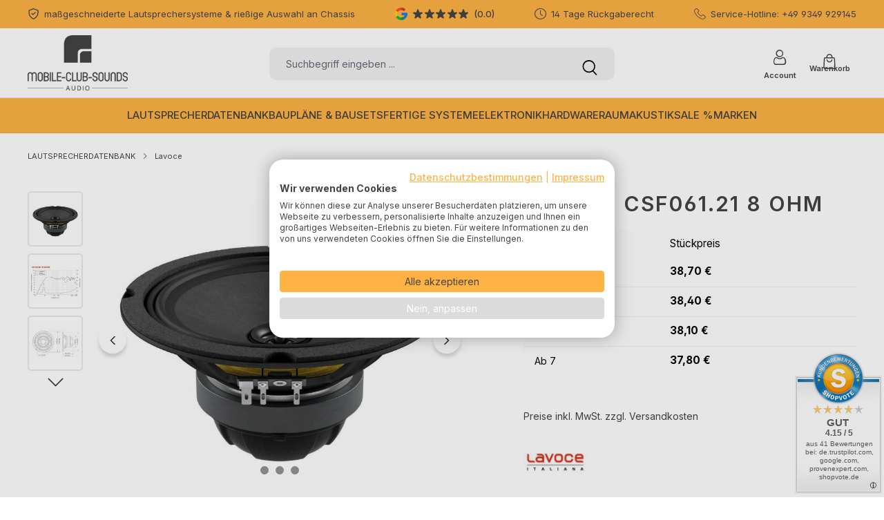

--- FILE ---
content_type: text/html; charset=UTF-8
request_url: https://www.mobile-club-sounds.de/Lavoce-CSF061.21-8-Ohm
body_size: 33155
content:
<!DOCTYPE html>
<html lang="de-DE"
      itemscope="itemscope"
      itemtype="https://schema.org/WebPage">


    
            
    
                                
    <head>
                                        <meta charset="utf-8">
            
                            <meta name="viewport"
                      content="width=device-width, initial-scale=1, shrink-to-fit=no">
            
                            <meta name="author"
                      content="mobile-club-sounds / Frank Beuschlein">
                <meta name="robots"
                      content="index,follow">
                <meta name="revisit-after"
                      content="15 days">
                <meta name="keywords"
                      content="CSF061.21">
                <meta name="description"
                      content="Lavoce CSF061.21 Koaxiallautsprecher ⭐ MOBILE-CLUB-SOUNDS ⭐ Dein Fachhandel für Veranstaltungstechnik, HiFi und Selbstbau">
            
                        
            
    
    <meta property="og:type"
          content="product">
    <meta property="og:site_name"
          content="mobile-club-sounds.de">
    <meta property="og:url"
          content="https://www.mobile-club-sounds.de/CSF061.21">
    <meta property="og:title"
          content="CSF061.21 - 8Ω">
    <meta property="og:description"
          content="Lavoce CSF061.21 Koaxiallautsprecher ⭐ MOBILE-CLUB-SOUNDS ⭐ Dein Fachhandel für Veranstaltungstechnik, HiFi und Selbstbau">
    
            <meta property="og:image"
              content="https://www.mobile-club-sounds.de/media/6a/23/ae/1707386593/Lavoce CSF061.21-1.jpg?ts=1710752474">
        
        <meta name="twitter:card"
          content="summary_large_image">
    <meta name="twitter:title"
          content="CSF061.21 - 8Ω">
    <meta name="twitter:description"
          content="Lavoce CSF061.21 Koaxiallautsprecher ⭐ MOBILE-CLUB-SOUNDS ⭐ Dein Fachhandel für Veranstaltungstechnik, HiFi und Selbstbau">
            <meta name="twitter:image"
              content="https://www.mobile-club-sounds.de/media/6a/23/ae/1707386593/Lavoce CSF061.21-1.jpg?ts=1710752474">
        
        <meta property="product:price:amount"
          content="38.7">
    <meta property="product:price:currency"
          content="EUR">
    <meta property="product:availability"
          content="out of stock">
    <meta property="product:product_link"
          content="https://www.mobile-club-sounds.de/CSF061.21">
    
            <meta property="product:brand"
              content="Lavoce">
    
                            <meta itemprop="copyrightHolder"
                      content="mobile-club-sounds.de">
                <meta itemprop="copyrightYear"
                      content="">
                <meta itemprop="isFamilyFriendly"
                      content="true">
                <meta itemprop="image"
                      content="https://www.mobile-club-sounds.de/media/e7/16/ba/1695206380/logo_small_resolution.png?ts=1714934033">
            
                <meta name="theme-color"
          content="#ffffff">

                                                    
            

            
                    <meta name="seobility" content="0e56ef4f453bb37a0970a939c77527b9"><meta name="ahrefs-site-verification" content="bb1332896670e92c196f9797f2db39479947d2f437e43b6f2758a531779b716b"><meta name="facebook-domain-verification" content="zodi28iumpny0qo7of4cerrycez24u" /><script type="application/ld+json">
{
  "@context": "https://schema.org",
  "@type": "ElectronicsStore",
  "@id": "https://www.mobile-club-sounds.de/#organization",
  "name": "MOBILE-CLUB-SOUNDS",
  "alternateName": "mobile-club-sounds.de",
  "url": "https://www.mobile-club-sounds.de",
  "logo": {
    "@type": "ImageObject",
    "url": "https://www.mobile-club-sounds.de/media/e7/16/ba/1695206380/logo_small_resolution.png",
    "width": 200,
    "height": 110
  },
  "image": [
    "https://www.mobile-club-sounds.de/media/e7/16/ba/1695206380/logo_small_resolution.png",
    "https://www.mobile-club-sounds.de/media/f6/15/df/1696501406/MCS Logo Share.png"
  ],
  "description": "Online Shop für PA und HiFi. Lautsprecherentwicklung, Lautsprecherselbstbau, Lautsprecherbaupläne.",
  "telephone": "+49 9349 929145",
  "email": "info@mobile-club-sounds.de",
  "address": {
    "@type": "PostalAddress",
    "streetAddress": "Lindenstraße 9",
    "addressLocality": "Werbach",
    "addressRegion": "Baden-Württemberg",
    "postalCode": "97956",
    "addressCountry": "DE"
  },
  "geo": {
    "@type": "GeoCoordinates",
    "latitude": 49.69978299514851,
    "longitude": 9.69994795822379
  },
  "openingHoursSpecification": [
    {
      "@type": "OpeningHoursSpecification",
      "dayOfWeek": "Monday",
      "opens": "09:00",
      "closes": "18:00"
    },
    {
      "@type": "OpeningHoursSpecification",
      "dayOfWeek": "Tuesday",
      "opens": "09:30",
      "closes": "18:00"
    },
    {
      "@type": "OpeningHoursSpecification",
      "dayOfWeek": "Wednesday",
      "opens": "09:00",
      "closes": "18:00"
    },
    {
      "@type": "OpeningHoursSpecification",
      "dayOfWeek": "Thursday",
      "opens": "09:00",
      "closes": "18:00"
    },
    {
      "@type": "OpeningHoursSpecification",
      "dayOfWeek": "Friday",
      "opens": "09:00",
      "closes": "18:00"
    }
  ],
  "priceRange": "€€",
  "currenciesAccepted": "EUR",
  "paymentAccepted": "Cash, Credit Card, PayPal, Klarna, Amazon Pay, Bank Transfer",
  "areaServed": [
    {
      "@type": "Country",
      "name": "Germany"
    },
    {
      "@type": "Country",
      "name": "Austria"
    },
    {
      "@type": "Country",
      "name": "Switzerland"
    }
  ],
  "sameAs": [
    "https://www.facebook.com/mobileclubsounds",
    "https://www.instagram.com/mobileclubsounds"
  ]
}
</script>            
                    <link rel="icon" href="https://www.mobile-club-sounds.de/media/f6/15/df/1696501406/MCS Logo Share.png?ts=1706470548">
        
                                <link rel="apple-touch-icon"
                  href="https://www.mobile-club-sounds.de/media/f6/15/df/1696501406/MCS Logo Share.png?ts=1706470548">
                    
            
    <link rel="canonical" href="https://www.mobile-club-sounds.de/CSF061.21" />

                    <title itemprop="name">
                    CSF061.21 - 8Ω            </title>
        
                                                                            <link rel="stylesheet"
                      href="https://www.mobile-club-sounds.de/theme/949265a46ff5586d4d9121bbdcc6d3a2/css/all.css?1768757284">
                                    

            
                    <style>.google-rating .icon-review {
    color: #167EE6;
}
#swag-amazon-pay-product-detail-wrapper { margin-top: 0.5rem !important; margin-bottom: 0.5rem !important; }
.product-detail-buy [data-is-klarna-express-checkout] { margin-bottom: 8px; }</style>
            
                    
    <script>
        window.features = JSON.parse('\u007B\u0022V6_5_0_0\u0022\u003Atrue,\u0022v6.5.0.0\u0022\u003Atrue,\u0022V6_6_0_0\u0022\u003Atrue,\u0022v6.6.0.0\u0022\u003Atrue,\u0022V6_7_0_0\u0022\u003Atrue,\u0022v6.7.0.0\u0022\u003Atrue,\u0022V6_8_0_0\u0022\u003Afalse,\u0022v6.8.0.0\u0022\u003Afalse,\u0022DISABLE_VUE_COMPAT\u0022\u003Atrue,\u0022disable.vue.compat\u0022\u003Atrue,\u0022ACCESSIBILITY_TWEAKS\u0022\u003Atrue,\u0022accessibility.tweaks\u0022\u003Atrue,\u0022TELEMETRY_METRICS\u0022\u003Afalse,\u0022telemetry.metrics\u0022\u003Afalse,\u0022FLOW_EXECUTION_AFTER_BUSINESS_PROCESS\u0022\u003Afalse,\u0022flow.execution.after.business.process\u0022\u003Afalse,\u0022PERFORMANCE_TWEAKS\u0022\u003Afalse,\u0022performance.tweaks\u0022\u003Afalse,\u0022CACHE_CONTEXT_HASH_RULES_OPTIMIZATION\u0022\u003Afalse,\u0022cache.context.hash.rules.optimization\u0022\u003Afalse,\u0022CACHE_REWORK\u0022\u003Atrue,\u0022cache.rework\u0022\u003Atrue,\u0022DEFERRED_CART_ERRORS\u0022\u003Afalse,\u0022deferred.cart.errors\u0022\u003Afalse,\u0022PRODUCT_ANALYTICS\u0022\u003Afalse,\u0022product.analytics\u0022\u003Afalse,\u0022REPEATED_PAYMENT_FINALIZE\u0022\u003Afalse,\u0022repeated.payment.finalize\u0022\u003Afalse,\u0022METEOR_TEXT_EDITOR\u0022\u003Afalse,\u0022meteor.text.editor\u0022\u003Afalse\u007D');
    </script>
        
                
            
    <script nonce="/oVPVV1FVts=" type="application/ld+json">
        {
                                    "@context": "https://schema.org/",
            "@type": "Product",
            "name": "Lavoce CSF061.21 8 Ohm",
            "image": "https://www.mobile-club-sounds.de/media/6a/23/ae/1707386593/Lavoce CSF061.21-1.jpg?ts=1710752474",
            "description": "Lavoce CSF061.21 6,5-Zoll Koaxiallautsprecher mit Ferrit-Neodym-StahlkorbErleben Sie herausragenden Klang mit dem Lavoce CSF061.21 6,5-Zoll Koaxiallautsprecher. Hergestellt von Lavoce Speakers, einem führenden Hersteller von hochwertigen Audiokomponenten, bietet dieser Lautsprecher eine beeindruckende Leistung und Vielseitigkeit für eine Vielzahl von Anwendungen. Hauptmerkmale Lavoce CSF061.21    Hersteller: Lavoce Speakers    Modell: CSF061.21    Typ: Koaxiallautsprecher    Korbdurchmesser: 6,5 Zoll    Impedanz: 8 OhmTechnische Daten Lavoce CSF061.21 8 Ohm    Nennleistung: 50 W AES    Empfindlichkeit: 92,5 dB (1W/1m)    Frequenzbereich: 80 Hz - 20 kHz    Schwingspulendurchmesser: 32 mm (1,25 Zoll)    Gewicht: 1 kg Besonderheiten Lavoce CSF061.21    Ferrit-Neodym-Magnet: Kombination aus Ferrit und Neodym für eine kraftvolle und präzise Klangwiedergabe.    Stahlkorb: Der robuste Stahlkorb bietet eine solide Konstruktion und reduziert unerwünschte Resonanzen.    Vielseitige Anschlussmöglichkeiten: Erhältlich in verschiedenen Impedanzvarianten für eine flexible Integration in unterschiedliche Soundsysteme.    Zuverlässige Leistung: Entwickelt für eine lange Lebensdauer und konstante Audioqualität, auch bei anspruchsvollen Einsätzen. Vorteile Lavoce CSF061.21    Ausgewogener Klang: Der CSF061.21 liefert einen ausgewogenen und klaren Klang über den gesamten Frequenzbereich.    Vielseitige Einsatzmöglichkeiten: Ideal für den Einsatz in kleinen bis mittelgroßen Beschallungssystemen, Fahrzeugen, Multimedia-Anwendungen und mehr.    Robuste Konstruktion: Der Lautsprecher ist für den Einsatz unter anspruchsvollen Bedingungen konstruiert und bietet eine zuverlässige Leistung.    Einfache Installation: Dank seines kompakten Designs lässt sich der Lautsprecher leicht in verschiedene Gehäuse und Systeme integrieren. Anwendungen Lavoce CSF061.21Der Lavoce CSF061.21 Koaxiallautsprecher eignet sich ideal für den Einsatz in Autos, Wohnräumen, Studios, kleine Veranstaltungsorte und mehr. Mit seiner beeindruckenden Leistung und Vielseitigkeit ist er die perfekte Wahl für professionelle und anspruchsvolle Audioanwendungen.Lavoce CSF061.21DATENBLATT",
            "sku": "SW11763",
                        "mpn": "12603013",
                                                                        "brand": {
            "@type": "Brand",
            "name": "Lavoce"
        },
                    "offers": {
                          "@type": "AggregateOffer",
                        "url": "https://www.mobile-club-sounds.de/CSF061.21",
            "priceCurrency": "EUR",
                            "lowPrice": "37.8",
                "highPrice": "38.7",
                "offerCount": "4",
                "offers": [
                                            {
                            "@type": "Offer",
                            "priceCurrency": "EUR",
                            "price": "38.7"
                        },                                            {
                            "@type": "Offer",
                            "priceCurrency": "EUR",
                            "price": "38.4"
                        },                                            {
                            "@type": "Offer",
                            "priceCurrency": "EUR",
                            "price": "38.1"
                        },                                            {
                            "@type": "Offer",
                            "priceCurrency": "EUR",
                            "price": "37.8"
                        }                                    ],
                        "priceValidUntil": "2031-01-19",
            "itemCondition": "https://schema.org/NewCondition",
            "availability": "https://schema.org/InStock",
            "seller": {
            "@type": "Organization",
            "name": "mobile-club-sounds.de"
            }
                                                  ,"hasMerchantReturnPolicy": {
                  "@type": "MerchantReturnPolicy",
                  "returnPolicyCategory": "https://schema.org/MerchantReturnFiniteReturnWindow"
                  ,
                      "applicableCountry": "DE",
                      "merchantReturnDays": 14,
                      "returnMethod": "https://schema.org/ReturnByMail",
                      "returnFees": "https://schema.org/ReturnFeesCustomerResponsibility"
                                  }
                                        ,"shippingDetails": {
                  "@type": "OfferShippingDetails",
                                                      "deliveryTime": {
                    "@type": "ShippingDeliveryTime",
                    "handlingTime": {
                      "@type": "QuantitativeValue",
                      "minValue": 1,
                      "maxValue": 2,
                      "unitCode": "DAY"
                    },
                    "transitTime": {
                      "@type": "QuantitativeValue",
                      "minValue": 3,
                      "maxValue": 7,
                      "unitCode": "DAY"
                    }
                  }
                }
                                                }
        }
    </script>
    
    
                            <script nonce="/oVPVV1FVts=">
        dataLayer = window.dataLayer || [];
                dataLayer.push({ ecommerce: null });
                dataLayer.push({"pageTitle":"CSF061.21 - 8\u2126","pageSubCategory":"","pageCategoryID":"","pageSubCategoryID":"","pageCountryCode":"de-DE","pageLanguageCode":"Deutsch","pageVersion":1,"pageTestVariation":"1","pageValue":1,"pageAttributes":"1","pageCategory":"Product","productID":"018d8828b0277257b895f2f783724d36","parentProductID":null,"productName":"Lavoce CSF061.21 8 Ohm","productPrice":"38.70","productEAN":"","productSku":"SW11763","productManufacturerNumber":"12603013","productCategory":"Lavoce","productCategoryID":"018ad74a45ca794ebfd05cadb7adaa2c","productCurrency":"EUR","visitorLoginState":"Logged Out","visitorType":"NOT LOGGED IN","visitorLifetimeValue":0,"visitorExistingCustomer":"No"});
                        dataLayer.push({"event":"view_item","ecommerce":{"currency":"EUR","value":38.7,"items":[{"item_name":"Lavoce CSF061.21 8 Ohm","item_id":"SW11763","price":38.7,"index":0,"item_list_name":"Category","quantity":1,"item_category":"Lavoce","item_category2":"LAUTSPRECHERDATENBANK","item_list_id":"018ad74a45ca794ebfd05cadb7adaa2c","item_brand":"Lavoce"}]}});
                                                                            var dtgsConsentHandler = 'thirdpartyCmp';
    </script>
            
                
    <script>
        window.dtgsGtmConsentCookieName = 'dtgsAllowGtmTracking';
        window.dtgsGtmCustomServices = [];
    </script>

                                                        
            <script>
                                    window.gtagActive = true;
                    window.gtagURL = 'https://www.googletagmanager.com/gtag/js?id=G-0W10MBGS52';
                                        window.controllerName = 'product';
                                        window.actionName = 'index';
                    window.activeRoute = 'frontend.detail.page';
                    window.trackOrders = '1';
                    window.gtagTrackingId = 'G-0W10MBGS52';
                    window.dataLayer = window.dataLayer || [];
                    window.gtagConfig = {
                        'anonymize_ip': '',
                        'cookie_domain': 'none',
                        'cookie_prefix': '_swag_ga',
                    };

                    function gtag() { dataLayer.push(arguments); }
                            </script>
            
                <script nonce="/oVPVV1FVts=">
            window.dataLayer = window.dataLayer || [];
            function gtag() { dataLayer.push(arguments); }
        </script>
    

    <!-- Shopware Analytics -->
    <script>
        window.shopwareAnalytics = {
            trackingId: '',
            merchantConsent: true,
            debug: false,
            storefrontController: 'Product',
            storefrontAction: 'index',
            storefrontRoute: 'frontend.detail.page',
            storefrontCmsPageType:  'product_detail' ,
        };
    </script>
    <!-- End Shopware Analytics -->
        




                            
            
                
        
                                                <script>
                window.activeNavigationId = '018ad74a45ca794ebfd05cadb7adaa2c';
                window.activeRoute = 'frontend.detail.page';
                window.activeRouteParameters = '\u007B\u0022_httpCache\u0022\u003Atrue,\u0022productId\u0022\u003A\u0022018d8828b0277257b895f2f783724d36\u0022\u007D';
                window.router = {
                    'frontend.cart.offcanvas': '/checkout/offcanvas',
                    'frontend.cookie.offcanvas': '/cookie/offcanvas',
                    'frontend.cookie.groups': '/cookie/groups',
                    'frontend.checkout.finish.page': '/checkout/finish',
                    'frontend.checkout.info': '/widgets/checkout/info',
                    'frontend.menu.offcanvas': '/widgets/menu/offcanvas',
                    'frontend.cms.page': '/widgets/cms',
                    'frontend.cms.navigation.page': '/widgets/cms/navigation',
                    'frontend.country.country-data': '/country/country-state-data',
                    'frontend.app-system.generate-token': '/app-system/Placeholder/generate-token',
                    'frontend.gateway.context': '/gateway/context',
                    'frontend.cookie.consent.offcanvas': '/cookie/consent-offcanvas',
                    'frontend.account.login.page': '/account/login',
                    };
                window.salesChannelId = '018aa86714a771b490e783cd393d492f';
            </script>
        
    

    <script>
        window.router['frontend.shopware_analytics.customer.data'] = '/storefront/script/shopware-analytics-customer'
    </script>

                                <script>
                
                window.breakpoints = JSON.parse('\u007B\u0022xs\u0022\u003A0,\u0022sm\u0022\u003A576,\u0022md\u0022\u003A768,\u0022lg\u0022\u003A992,\u0022xl\u0022\u003A1200,\u0022xxl\u0022\u003A1400\u007D');
            </script>
        
        
                                    
    
                        
    <script>
        window.validationMessages = JSON.parse('\u007B\u0022required\u0022\u003A\u0022Die\u0020Eingabe\u0020darf\u0020nicht\u0020leer\u0020sein.\u0022,\u0022email\u0022\u003A\u0022Ung\\u00fcltige\u0020E\u002DMail\u002DAdresse.\u0020Die\u0020E\u002DMail\u0020ben\\u00f6tigt\u0020das\u0020Format\u0020\\\u0022nutzer\u0040beispiel.de\\\u0022.\u0022,\u0022confirmation\u0022\u003A\u0022Ihre\u0020Eingaben\u0020sind\u0020nicht\u0020identisch.\u0022,\u0022minLength\u0022\u003A\u0022Die\u0020Eingabe\u0020ist\u0020zu\u0020kurz.\u0022,\u0022grecaptcha\u0022\u003A\u0022Bitte\u0020akzeptieren\u0020Sie\u0020die\u0020technisch\u0020erforderlichen\u0020Cookies,\u0020um\u0020die\u0020reCAPTCHA\u002D\\u00dcberpr\\u00fcfung\u0020zu\u0020erm\\u00f6glichen.\u0022\u007D');
    </script>
        
                                                            <script>
                        window.themeJsPublicPath = 'https://www.mobile-club-sounds.de/theme/949265a46ff5586d4d9121bbdcc6d3a2/js/';
                    </script>
                                            <script type="text/javascript" src="https://www.mobile-club-sounds.de/theme/949265a46ff5586d4d9121bbdcc6d3a2/js/storefront/storefront.js?1768757285" defer></script>
                                            <script type="text/javascript" src="https://www.mobile-club-sounds.de/theme/949265a46ff5586d4d9121bbdcc6d3a2/js/swag-pay-pal/swag-pay-pal.js?1768757285" defer></script>
                                            <script type="text/javascript" src="https://www.mobile-club-sounds.de/theme/949265a46ff5586d4d9121bbdcc6d3a2/js/dtgs-google-tag-manager-sw6/dtgs-google-tag-manager-sw6.js?1768757285" defer></script>
                                            <script type="text/javascript" src="https://www.mobile-club-sounds.de/theme/949265a46ff5586d4d9121bbdcc6d3a2/js/swag-amazon-pay/swag-amazon-pay.js?1768757285" defer></script>
                                            <script type="text/javascript" src="https://www.mobile-club-sounds.de/theme/949265a46ff5586d4d9121bbdcc6d3a2/js/klarna-payment/klarna-payment.js?1768757285" defer></script>
                                            <script type="text/javascript" src="https://www.mobile-club-sounds.de/theme/949265a46ff5586d4d9121bbdcc6d3a2/js/frosh-lazy-sizes/frosh-lazy-sizes.js?1768757285" defer></script>
                                            <script type="text/javascript" src="https://www.mobile-club-sounds.de/theme/949265a46ff5586d4d9121bbdcc6d3a2/js/laenen-captcha/laenen-captcha.js?1768757285" defer></script>
                                            <script type="text/javascript" src="https://www.mobile-club-sounds.de/theme/949265a46ff5586d4d9121bbdcc6d3a2/js/pickware-dhl/pickware-dhl.js?1768757285" defer></script>
                                            <script type="text/javascript" src="https://www.mobile-club-sounds.de/theme/949265a46ff5586d4d9121bbdcc6d3a2/js/pickware-shipping-bundle/pickware-shipping-bundle.js?1768757285" defer></script>
                                            <script type="text/javascript" src="https://www.mobile-club-sounds.de/theme/949265a46ff5586d4d9121bbdcc6d3a2/js/swag-custom-notification/swag-custom-notification.js?1768757285" defer></script>
                                            <script type="text/javascript" src="https://www.mobile-club-sounds.de/theme/949265a46ff5586d4d9121bbdcc6d3a2/js/gjuce-credit-transfer-by-qrcode-s-w6/gjuce-credit-transfer-by-qrcode-s-w6.js?1768757285" defer></script>
                                            <script type="text/javascript" src="https://www.mobile-club-sounds.de/theme/949265a46ff5586d4d9121bbdcc6d3a2/js/swag-analytics/swag-analytics.js?1768757285" defer></script>
                                            <script type="text/javascript" src="https://www.mobile-club-sounds.de/theme/949265a46ff5586d4d9121bbdcc6d3a2/js/atl-katana-theme/atl-katana-theme.js?1768757285" defer></script>
                                                        

    
        
<style>
  iframe[data-src]:not([src]) {
    display: none !important;
  }

  .or-cf {
    display: flex;
    flex-direction: column;
    padding: 0.5rem 0;
    min-height: 5rem;
    width: 100%;
    height: 100%;
    background: rgba(128, 128, 128, 0.75);
    justify-content: center;
    align-items: center;

    .or-cf-text {
      padding: 0.5rem;
      color: white !important;
      font-size: 0.75rem;
      line-height: 1.2;
      text-align: center;
    }

    .or-cf-button {
      padding: 0.25rem 0.75rem;
      background: black;
      color: white !important;
      font-size: 0.875rem;
      cursor: pointer;
      transition: all 0.2s ease-in-out;

      &:hover {
        background: white;
        color: black !important;
      }

      &:focus {
        outline: solid medium #ff5200;
        outline-offset: 1px;
      }
    }
  }
</style>
<script>
  (() => {
    window.or_cf = function(category) {
      event.preventDefault();
      event.stopPropagation();
    
      if (!(typeof window.CookieFirst?.acceptCategory === 'function')) {
        console.error('CookieFirst is not available for this route');
      }
    
      window.CookieFirst?.acceptCategory(category);
    };

    function callback(mutationList, observer) {
      for (const mutation of mutationList) {
        if (mutation.type === 'attributes' && mutation.attributeName === 'src') {
          handle(mutation.target);
        } else if (mutation.type === 'childList') {
          for (const node of mutation.addedNodes) {
            if (node.childElementCount) {
              const elements = node.querySelectorAll('audio[src],iframe[src],img[src],source[src],track[src],video[src]');

              for (const element of elements) {
                handle(element);
              }
            } else {
              handle(node);
            }
          }
        }
      }
    }

    function handle(node) {
      if (!node.src || !tags.includes(node.tagName)) {
        return;
      }

      const src = node.src.trim();
      const http = src?.startsWith('http');
      const httpShort = src?.startsWith('//');
      const blob = src.startsWith('blob:');

      if (!http && !httpShort && !blob) {
        return;
      }

      let srcUrl;

      try {
        srcUrl = new URL(httpShort ? 'https:' + src : blob ? src.slice(5) : src);
      } catch (e) {
        return;
      }

      const srcTld = srcUrl.hostname.startsWith('www.')
        ? srcUrl.hostname.slice(4)
        : srcUrl.hostname;
      const category = categoryDomains[srcTld] ?? categoryDefault;

      if (
        window.CookieFirst?.consent?.[category] ||
        excludedDomains.includes(srcTld) ||
        excluded.find((s) => src.startsWith(s)) ||
        tld.endsWith(srcTld) ||
        srcTld.endsWith(tld)
      ) {
        return;
      }

      node.setAttribute('data-src', node.src);
      node.setAttribute('or-cf-category', category);
      node.removeAttribute('src');

      if (
        node.parentElement &&
        getComputedStyle(node.parentElement).overflow === 'hidden'
      ) {
        node.parentElement.style.overflow = 'visible';
      }

      if (node.nextElementSibling && node.nextElementSibling.classList.contains('or-cf')) {
        return
      }

      node.insertAdjacentHTML(
        'afterend',
        `
<div class="or-cf" or-cf-category="${category}">
  <div class="or-cf-text">Dieses Element wird aufgrund der aktuellen Cookie Einstellungen nicht angezeigt</div>
  <button class="or-cf-button" onclick="window.or_cf?.('${category}')">${categoryText[category]}Cookies akzeptieren</button>
</div>
`
      );
    }

    function onConsent(e) {
      setTimeout(() => {
        if (!e.detail) {
          return;
        }

        const elements = document.querySelectorAll('audio[data-src],iframe[data-src],img[data-src],source[data-src],track[data-src],video[data-src],body script[data-src]');
        const buttons = document.querySelectorAll('.or-cf');

        for (const element of elements) {
          const dataSrc = element.getAttribute('data-src');

          if (!dataSrc) {
            continue;
          }

          const url = new URL(dataSrc);
          const tld = url.hostname.startsWith('www.') ? url.hostname.slice(4) : url.hostname
          const category = element.getAttribute('or-cf-category') ?? categoryDomains[tld] ?? 'performance';

          if (!e.detail[category]) {
            continue;
          }

          element.setAttribute('src', element.getAttribute('data-src'));
          element.removeAttribute('data-src');
        }

        for (const button of buttons) {
          const category = button.getAttribute('or-cf-category');

          if (!e.detail[category]) {
            continue;
          }

          button.outerHTML = ''
        }
      }, 100)
    }

    const categoryDefault = 'performance';
    const categoryDomains = {"calendly.com":"necessary","assets.calendly.com":"necessary","youtube.com":"advertising","youtube-nocookie.com":"advertising"};
    const excludedDomains = ["calendly.com","assets.calendly.com","consent.cookiefirst.com","edge.cookiefirst.com","consent-live-test.cookiefirst.com"];
    const excluded = ["https://www.google.com/recaptcha/","https://www.gstatic.com/recaptcha/","https://www.google.com/js/"];
    const categoryText = {"necessary":"Notwendige ","advertising":"Werbe-","functional":"Funktionelle ","performance":"Performance-"};
    const tags = ['AUDIO', 'IFRAME', 'IMG', 'SOURCE', 'TRACK', 'VIDEO'];
    const tld = location.hostname.startsWith('www.')
      ? location.hostname.slice(4)
      : location.hostname;
    const config = { childList: true, subtree: true, attributes: true };
    const observer = new MutationObserver(callback);

    observer.observe(document.documentElement, config);
    window.addEventListener('cf_consent', onConsent);
    window.addEventListener('cf_consent_loaded', onConsent);
  })();
</script>
</head>


            <body class="is-ctl-product is-act-index is-active-route-frontend-detail-page">

    
        
        
                
                
                            <noscript class="noscript-main">
                
    <div role="alert"
         aria-live="polite"
         class="alert alert-info d-flex align-items-center">

        
                    <div class="alert-content-container">
                                                    
                                                            Um unseren Shop in vollem Umfang nutzen zu können, empfehlen wir Ihnen Javascript in Ihrem Browser zu aktivieren.
                                    
                                                                </div>
            </div>
            </noscript>
        
    

                
            
    <script async data-environment="production" data-client-id="klarna_live_client_NFA0c0t2bWJjY2hHaGtPTXdpVjN6SC16REE5U1pvWFcsODIxZjZjY2EtMjFkNy00OTUxLWJiYjItOGRmNTc3ODk1NzdlLDEsdm5EWkIvZE05K2R5bmRtRUFiSXdwNGlWcmEveTFoeUxOQlFmcUI1OWd2OD0" data-src="https://js.klarna.com/web-sdk/v1/klarna.js" or-cf-category="performance"></script>
  
    
                                    
                
    
            
            <nav class="top-bar d-block" aria-label="Shop-Einstellungen">
            <div class="container">
                <div class="row">
                                            <div class="col-12 d-flex justify-content-center justify-content-md-around justify-content-lg-between">

                                                                                        
                                                                                                                                        <div class="top-bar-item d-flex">
                                                                                                                                                                                                                        <span class="icon icon-verified icon-xs"><svg xmlns="http://www.w3.org/2000/svg" xmlns:xlink="http://www.w3.org/1999/xlink" width="24" height="24" viewBox="0 0 24 24"><defs><g id="icons-bonsai-verified"><path d="M21.5,3.9l-9.1-3.8c-0.2-0.1-0.5-0.1-0.7,0L2.5,3.9C2.2,4.1,2,4.4,2,4.8v4.6c0,6.3,3.8,12,9.7,14.4 c0.2,0.1,0.5,0.1,0.7,0c5.9-2.4,9.7-8.1,9.7-14.4V4.8C22,4.4,21.8,4.1,21.5,3.9z M20.2,9.4c0,5.4-3.2,10.3-8.2,12.6 c-4.9-2.2-8.2-7-8.2-12.6v-4L12,2l8.2,3.4V9.4z M11,12.5l4-4c0.4-0.4,1-0.4,1.3,0c0.4,0.4,0.4,1,0,1.3l-4.7,4.7 c-0.4,0.4-1,0.4-1.3,0l-2.6-2.6c-0.4-0.4-0.4-1,0-1.3c0.4-0.4,1-0.4,1.3,0L11,12.5z"/></g></defs><use xlink:href="#icons-bonsai-verified" fill="#758CA3" fill-rule="evenodd" /></svg></span>                                                        
                                                    <span>
                                                        maßgeschneiderte Lautsprechersysteme &amp; rießige Auswahl an Chassis
                                                    </span>
                                                                                                                                    </div>
                                                                                                                                                <div class="top-bar-item d-none d-md-flex">
                                                                                                
    <a class="google-rating position-relative"
       href="/"
       target="_blank"
       rel="noreferrer noopener"
       data-atl-google-ratings="true"
       data-atl-google-ratings-options="{&quot;getUrl&quot;:&quot;\/storefront\/script\/get-google-ratings&quot;,&quot;postUrl&quot;:&quot;\/storefront\/script\/post-google-ratings&quot;,&quot;key&quot;:&quot;AIzaSyCTlJQbnAluHizI_DFNrjxwzTRBecp6KxU&quot;,&quot;placeId&quot;:&quot;ChIJJ1HQv4mKSYwRED4zwD5gKnk&quot;,&quot;updateIntervalInHours&quot;:24}" >
                    <div class="d-flex align-items-center">
                                                            <div class="google-rating-icon">
                            <img src="https://www.mobile-club-sounds.de/theme/01987f32af8c737f921fc875fc467c3c/assets/media/google.svg?1768757285" alt="Google">
                        </div>
                    
                                            <div class="product-review-rating">
                                                                                                                
    <span class="product-review-point">
                    <div class="point-container">
                <div class="point-rating point-partial-placeholder">
                                    <span class="icon icon-star-solid icon-xs icon-light"><svg xmlns="http://www.w3.org/2000/svg" xmlns:xlink="http://www.w3.org/1999/xlink" width="24" height="24" viewBox="0 0 24 24"><defs><path d="M12.023.498a1.75 1.75 0 0 0-1.685 1.209l-2.03 6.24H1.747A1.748 1.748 0 0 0 .721 11.11l5.308 3.858-2.027 6.242c-.244.72.016 1.514.637 1.953.297.22.656.339 1.025.34.37-.002.728-.12 1.025-.34L12 19.305l5.31 3.857c.298.22.656.338 1.026.34.37-.001.728-.12 1.025-.34.621-.439.88-1.233.637-1.953l-2.027-6.242 5.308-3.858a1.747 1.747 0 0 0-1.025-3.162H15.69l-2.029-6.24A1.748 1.748 0 0 0 12.023.498z" id="icons-bonsai-star-solid" /></defs><use xlink:href="#icons-bonsai-star-solid" fill="#758CA3" fill-rule="evenodd" /></svg></span>                    </div>
                <div class="point-rating point-partial" style="clip-path: inset(0 100% 0 0)">
                                    <span class="icon icon-star-solid icon-xs icon-review"><svg xmlns="http://www.w3.org/2000/svg" xmlns:xlink="http://www.w3.org/1999/xlink" width="24" height="24" viewBox="0 0 24 24"><defs><path d="M12.023.498a1.75 1.75 0 0 0-1.685 1.209l-2.03 6.24H1.747A1.748 1.748 0 0 0 .721 11.11l5.308 3.858-2.027 6.242c-.244.72.016 1.514.637 1.953.297.22.656.339 1.025.34.37-.002.728-.12 1.025-.34L12 19.305l5.31 3.857c.298.22.656.338 1.026.34.37-.001.728-.12 1.025-.34.621-.439.88-1.233.637-1.953l-2.027-6.242 5.308-3.858a1.747 1.747 0 0 0-1.025-3.162H15.69l-2.029-6.24A1.748 1.748 0 0 0 12.023.498z" id="icons-bonsai-star-solid" /></defs><use xlink:href="#icons-bonsai-star-solid" fill="#758CA3" fill-rule="evenodd" /></svg></span>                    </div>
            </div>
            </span>
                                                                                                                                                
    <span class="product-review-point">
                    <div class="point-container">
                <div class="point-rating point-partial-placeholder">
                                    <span class="icon icon-star-solid icon-xs icon-light"><svg xmlns="http://www.w3.org/2000/svg" xmlns:xlink="http://www.w3.org/1999/xlink" width="24" height="24" viewBox="0 0 24 24"><defs><path d="M12.023.498a1.75 1.75 0 0 0-1.685 1.209l-2.03 6.24H1.747A1.748 1.748 0 0 0 .721 11.11l5.308 3.858-2.027 6.242c-.244.72.016 1.514.637 1.953.297.22.656.339 1.025.34.37-.002.728-.12 1.025-.34L12 19.305l5.31 3.857c.298.22.656.338 1.026.34.37-.001.728-.12 1.025-.34.621-.439.88-1.233.637-1.953l-2.027-6.242 5.308-3.858a1.747 1.747 0 0 0-1.025-3.162H15.69l-2.029-6.24A1.748 1.748 0 0 0 12.023.498z" id="icons-bonsai-star-solid" /></defs><use xlink:href="#icons-bonsai-star-solid" fill="#758CA3" fill-rule="evenodd" /></svg></span>                    </div>
                <div class="point-rating point-partial" style="clip-path: inset(0 100% 0 0)">
                                    <span class="icon icon-star-solid icon-xs icon-review"><svg xmlns="http://www.w3.org/2000/svg" xmlns:xlink="http://www.w3.org/1999/xlink" width="24" height="24" viewBox="0 0 24 24"><defs><path d="M12.023.498a1.75 1.75 0 0 0-1.685 1.209l-2.03 6.24H1.747A1.748 1.748 0 0 0 .721 11.11l5.308 3.858-2.027 6.242c-.244.72.016 1.514.637 1.953.297.22.656.339 1.025.34.37-.002.728-.12 1.025-.34L12 19.305l5.31 3.857c.298.22.656.338 1.026.34.37-.001.728-.12 1.025-.34.621-.439.88-1.233.637-1.953l-2.027-6.242 5.308-3.858a1.747 1.747 0 0 0-1.025-3.162H15.69l-2.029-6.24A1.748 1.748 0 0 0 12.023.498z" id="icons-bonsai-star-solid" /></defs><use xlink:href="#icons-bonsai-star-solid" fill="#758CA3" fill-rule="evenodd" /></svg></span>                    </div>
            </div>
            </span>
                                                                                                                                                
    <span class="product-review-point">
                    <div class="point-container">
                <div class="point-rating point-partial-placeholder">
                                    <span class="icon icon-star-solid icon-xs icon-light"><svg xmlns="http://www.w3.org/2000/svg" xmlns:xlink="http://www.w3.org/1999/xlink" width="24" height="24" viewBox="0 0 24 24"><defs><path d="M12.023.498a1.75 1.75 0 0 0-1.685 1.209l-2.03 6.24H1.747A1.748 1.748 0 0 0 .721 11.11l5.308 3.858-2.027 6.242c-.244.72.016 1.514.637 1.953.297.22.656.339 1.025.34.37-.002.728-.12 1.025-.34L12 19.305l5.31 3.857c.298.22.656.338 1.026.34.37-.001.728-.12 1.025-.34.621-.439.88-1.233.637-1.953l-2.027-6.242 5.308-3.858a1.747 1.747 0 0 0-1.025-3.162H15.69l-2.029-6.24A1.748 1.748 0 0 0 12.023.498z" id="icons-bonsai-star-solid" /></defs><use xlink:href="#icons-bonsai-star-solid" fill="#758CA3" fill-rule="evenodd" /></svg></span>                    </div>
                <div class="point-rating point-partial" style="clip-path: inset(0 100% 0 0)">
                                    <span class="icon icon-star-solid icon-xs icon-review"><svg xmlns="http://www.w3.org/2000/svg" xmlns:xlink="http://www.w3.org/1999/xlink" width="24" height="24" viewBox="0 0 24 24"><defs><path d="M12.023.498a1.75 1.75 0 0 0-1.685 1.209l-2.03 6.24H1.747A1.748 1.748 0 0 0 .721 11.11l5.308 3.858-2.027 6.242c-.244.72.016 1.514.637 1.953.297.22.656.339 1.025.34.37-.002.728-.12 1.025-.34L12 19.305l5.31 3.857c.298.22.656.338 1.026.34.37-.001.728-.12 1.025-.34.621-.439.88-1.233.637-1.953l-2.027-6.242 5.308-3.858a1.747 1.747 0 0 0-1.025-3.162H15.69l-2.029-6.24A1.748 1.748 0 0 0 12.023.498z" id="icons-bonsai-star-solid" /></defs><use xlink:href="#icons-bonsai-star-solid" fill="#758CA3" fill-rule="evenodd" /></svg></span>                    </div>
            </div>
            </span>
                                                                                                                                                
    <span class="product-review-point">
                    <div class="point-container">
                <div class="point-rating point-partial-placeholder">
                                    <span class="icon icon-star-solid icon-xs icon-light"><svg xmlns="http://www.w3.org/2000/svg" xmlns:xlink="http://www.w3.org/1999/xlink" width="24" height="24" viewBox="0 0 24 24"><defs><path d="M12.023.498a1.75 1.75 0 0 0-1.685 1.209l-2.03 6.24H1.747A1.748 1.748 0 0 0 .721 11.11l5.308 3.858-2.027 6.242c-.244.72.016 1.514.637 1.953.297.22.656.339 1.025.34.37-.002.728-.12 1.025-.34L12 19.305l5.31 3.857c.298.22.656.338 1.026.34.37-.001.728-.12 1.025-.34.621-.439.88-1.233.637-1.953l-2.027-6.242 5.308-3.858a1.747 1.747 0 0 0-1.025-3.162H15.69l-2.029-6.24A1.748 1.748 0 0 0 12.023.498z" id="icons-bonsai-star-solid" /></defs><use xlink:href="#icons-bonsai-star-solid" fill="#758CA3" fill-rule="evenodd" /></svg></span>                    </div>
                <div class="point-rating point-partial" style="clip-path: inset(0 100% 0 0)">
                                    <span class="icon icon-star-solid icon-xs icon-review"><svg xmlns="http://www.w3.org/2000/svg" xmlns:xlink="http://www.w3.org/1999/xlink" width="24" height="24" viewBox="0 0 24 24"><defs><path d="M12.023.498a1.75 1.75 0 0 0-1.685 1.209l-2.03 6.24H1.747A1.748 1.748 0 0 0 .721 11.11l5.308 3.858-2.027 6.242c-.244.72.016 1.514.637 1.953.297.22.656.339 1.025.34.37-.002.728-.12 1.025-.34L12 19.305l5.31 3.857c.298.22.656.338 1.026.34.37-.001.728-.12 1.025-.34.621-.439.88-1.233.637-1.953l-2.027-6.242 5.308-3.858a1.747 1.747 0 0 0-1.025-3.162H15.69l-2.029-6.24A1.748 1.748 0 0 0 12.023.498z" id="icons-bonsai-star-solid" /></defs><use xlink:href="#icons-bonsai-star-solid" fill="#758CA3" fill-rule="evenodd" /></svg></span>                    </div>
            </div>
            </span>
                                                                                                                                                
    <span class="product-review-point">
                    <div class="point-container">
                <div class="point-rating point-partial-placeholder">
                                    <span class="icon icon-star-solid icon-xs icon-light"><svg xmlns="http://www.w3.org/2000/svg" xmlns:xlink="http://www.w3.org/1999/xlink" width="24" height="24" viewBox="0 0 24 24"><defs><path d="M12.023.498a1.75 1.75 0 0 0-1.685 1.209l-2.03 6.24H1.747A1.748 1.748 0 0 0 .721 11.11l5.308 3.858-2.027 6.242c-.244.72.016 1.514.637 1.953.297.22.656.339 1.025.34.37-.002.728-.12 1.025-.34L12 19.305l5.31 3.857c.298.22.656.338 1.026.34.37-.001.728-.12 1.025-.34.621-.439.88-1.233.637-1.953l-2.027-6.242 5.308-3.858a1.747 1.747 0 0 0-1.025-3.162H15.69l-2.029-6.24A1.748 1.748 0 0 0 12.023.498z" id="icons-bonsai-star-solid" /></defs><use xlink:href="#icons-bonsai-star-solid" fill="#758CA3" fill-rule="evenodd" /></svg></span>                    </div>
                <div class="point-rating point-partial" style="clip-path: inset(0 100% 0 0)">
                                    <span class="icon icon-star-solid icon-xs icon-review"><svg xmlns="http://www.w3.org/2000/svg" xmlns:xlink="http://www.w3.org/1999/xlink" width="24" height="24" viewBox="0 0 24 24"><defs><path d="M12.023.498a1.75 1.75 0 0 0-1.685 1.209l-2.03 6.24H1.747A1.748 1.748 0 0 0 .721 11.11l5.308 3.858-2.027 6.242c-.244.72.016 1.514.637 1.953.297.22.656.339 1.025.34.37-.002.728-.12 1.025-.34L12 19.305l5.31 3.857c.298.22.656.338 1.026.34.37-.001.728-.12 1.025-.34.621-.439.88-1.233.637-1.953l-2.027-6.242 5.308-3.858a1.747 1.747 0 0 0-1.025-3.162H15.69l-2.029-6.24A1.748 1.748 0 0 0 12.023.498z" id="icons-bonsai-star-solid" /></defs><use xlink:href="#icons-bonsai-star-solid" fill="#758CA3" fill-rule="evenodd" /></svg></span>                    </div>
            </div>
            </span>
                                                                                    </div>
                    
                                            <div class="js-google-rating-value">(0.0)</div>
                                                </div>
        
                    <div class="google-ratings-total text-center">
                <span class="js-google-ratings-total">0</span>
                Bewertungen insgesamt
            </div>
            </a>
                                                                                    </div>
                                                                                                                                                <div class="top-bar-item d-none d-lg-flex">
                                                                                                                                                                                                                        <span class="icon icon-clock icon-xs"><svg xmlns="http://www.w3.org/2000/svg" xmlns:xlink="http://www.w3.org/1999/xlink" width="24" height="24" viewBox="0 0 24 24"><defs><g id="icons-bonsai-clock"><path d="M12,0C5.4,0,0,5.4,0,12s5.4,12,12,12s12-5.4,12-12S18.6,0,12,0z M12,22.5C6.2,22.5,1.5,17.8,1.5,12S6.2,1.5,12,1.5 S22.5,6.2,22.5,12S17.8,22.5,12,22.5L12,22.5z"/><path d="M12.8,4.5h-1.5v7.8L16,17L17,16l-4.3-4.3V4.5z"/></g></defs><use xlink:href="#icons-bonsai-clock" fill="#758CA3" fill-rule="evenodd" /></svg></span>                                                        
                                                    <span>
                                                        14 Tage Rückgaberecht
                                                    </span>
                                                                                                                                    </div>
                                                                                                                                                <div class="top-bar-item d-none d-xl-flex">
                                                                                                                                                                                                                        <span class="icon icon-phone icon-xs"><svg xmlns="http://www.w3.org/2000/svg" xmlns:xlink="http://www.w3.org/1999/xlink" width="24" height="24" viewBox="0 0 24 24"><defs><path d="M5,15.9c2.3,2.8,5.2,5,8.4,6.6c1.2,0.6,2.9,1.3,4.7,1.4c0.1,0,0.2,0,0.3,0c1.2,0,2.2-0.4,3-1.3c0,0,0,0,0,0 c0.3-0.3,0.6-0.7,1-1c0.2-0.2,0.5-0.5,0.7-0.7c1-1.1,1-2.5,0-3.5l-3-3c-0.5-0.5-1.1-0.8-1.7-0.8c-0.6,0-1.2,0.3-1.8,0.8l-1.8,1.8 c-0.2-0.1-0.3-0.2-0.5-0.3c-0.2-0.1-0.4-0.2-0.5-0.3c-1.6-1-3.1-2.3-4.5-4.1c-0.7-0.9-1.2-1.6-1.5-2.4c0.5-0.4,0.9-0.9,1.3-1.3 c0.1-0.2,0.3-0.3,0.5-0.5c0.5-0.5,0.8-1.1,0.8-1.8s-0.3-1.2-0.8-1.8L8.1,2.4C8,2.2,7.8,2,7.6,1.9c-0.3-0.3-0.7-0.7-1-1 C6.1,0.4,5.5,0.1,4.9,0.1c-0.6,0-1.2,0.3-1.8,0.8L1.3,2.7c-0.7,0.7-1,1.5-1.1,2.4C0.1,6.3,0.3,7.6,0.9,9.1C1.7,11.4,3,13.6,5,15.9z M1.4,5.2C1.4,4.6,1.7,4,2.2,3.6L4,1.7c0.3-0.3,0.6-0.4,0.9-0.4c0.3,0,0.6,0.1,0.9,0.4c0.3,0.3,0.6,0.6,1,1c0.2,0.2,0.3,0.3,0.5,0.5 l1.5,1.5C9.1,5,9.2,5.3,9.2,5.6c0,0.3-0.2,0.6-0.5,0.9C8.6,6.7,8.4,6.9,8.3,7C7.8,7.5,7.4,7.9,6.9,8.3c0,0,0,0,0,0 C6.5,8.8,6.6,9.2,6.7,9.4c0,0,0,0,0,0c0.4,0.9,0.9,1.8,1.7,2.8c1.5,1.8,3,3.2,4.7,4.3c0.2,0.1,0.4,0.2,0.6,0.4 c0.2,0.1,0.4,0.2,0.5,0.3c0,0,0,0,0.1,0c0.2,0.1,0.3,0.1,0.5,0.1c0.4,0,0.6-0.3,0.7-0.3l1.8-1.8c0.3-0.3,0.6-0.4,0.9-0.4 c0.4,0,0.7,0.2,0.9,0.4l3,3c0.6,0.6,0.6,1.2,0,1.9c-0.2,0.2-0.4,0.4-0.7,0.7c-0.3,0.3-0.7,0.7-1,1.1c-0.6,0.6-1.2,0.9-2.1,0.9 c-0.1,0-0.2,0-0.3,0c-1.6-0.1-3.1-0.7-4.2-1.3c-3.1-1.5-5.8-3.6-8-6.3C4.1,12.9,2.8,10.9,2,8.7C1.5,7.3,1.3,6.2,1.4,5.2z" id="icons-bonsai-phone" /></defs><use xlink:href="#icons-bonsai-phone" fill="#758CA3" fill-rule="evenodd" /></svg></span>                                                        
                                                    <span>
                                                        Service-Hotline: +49 9349 929145
                                                    </span>
                                                                                                                                    </div>
                                                                                                
                                                                                        
                        </div>
                                    </div>
            </div>
        </nav>
        
            
    
        <header class="header-main">
                <div class="header">
        <div class="container">
                                
        <div data-atl-search-overlay="true">
                <div class="row align-items-center header-row">
                <div class="col-12 col-md header-logo-col d-none d-md-flex align-items-md-center">
            <div class="header-logo-main text-center">
                    <a class="header-logo-main-link"
               href="/"
               title="Zur Startseite gehen">
                    
                                <picture class="header-logo-picture d-block m-auto">
                                                                            
                                                                            
                                                                                    <img src="https://www.mobile-club-sounds.de/media/e7/16/ba/1695206380/logo_small_resolution.png?ts=1714934033"
                                     alt="Zur Startseite gehen"
                                     class="img-fluid header-logo-main-img">
                                                                        </picture>
                
                </a>
            </div>
    </div>

                        <div class="col-5 header-search-col d-none d-md-flex align-items-md-center mx-md-3">
            
    <div class="collapse">
        <div class="header-search my-2 m-sm-auto">
                                            <form action="/search"
                      method="get"
                      data-search-widget="true"
                      data-search-widget-options="{&quot;searchWidgetMinChars&quot;:4}"
                      data-url="/suggest?search="
                      class="header-search-form js-search-form">
                                            <div class="input-group">
                                <input
        type="search"
        name="search"
        class="form-control header-search-input"
        autocomplete="off"
        autocapitalize="off"
        placeholder="Suchbegriff eingeben ..."
        aria-label="Suchbegriff eingeben ..."
        role="combobox"
        aria-autocomplete="list"
        aria-controls="search-suggest-listbox"
        aria-expanded="false"
        aria-describedby="search-suggest-result-info"
        value="">

                                <button type="submit"
            class="btn header-search-btn"
            aria-label="Suchen">
        <span class="header-search-icon d-flex justify-content-center align-items-center">
                            <span class="icon icon-search icon-black"><svg xmlns="http://www.w3.org/2000/svg" xmlns:xlink="http://www.w3.org/1999/xlink" width="24" height="24" viewBox="0 0 24 24"><defs><path d="M17.9,16.8l5.5,6L22,24l-5.5-6c-1.7,1.2-3.7,1.9-5.9,1.9c-5.5,0-10-4.4-10-10S5,0,10.6,0s10,4.4,10,10 C20.6,12.5,19.6,14.9,17.9,16.8z M10.6,18c4.4,0,8.2-3.6,8.2-8s-3.6-8-8.2-8s-8.2,3.6-8.2,8S6.1,18,10.6,18z" id="icons-bonsai-search" /></defs><use xlink:href="#icons-bonsai-search" fill="#758CA3" fill-rule="evenodd" /></svg></span>            </span>
    </button>

                                                            <button class="btn header-close-btn js-search-close-btn d-none"
                                        type="button"
                                        aria-label="Die Dropdown-Suche schließen">
                                    <span class="header-close-icon">
                                                        <span class="icon icon-x" aria-hidden="true">
                                        <svg xmlns="http://www.w3.org/2000/svg" xmlns:xlink="http://www.w3.org/1999/xlink" width="24" height="24" viewBox="0 0 24 24"><defs><path d="m10.5858 12-7.293-7.2929c-.3904-.3905-.3904-1.0237 0-1.4142.3906-.3905 1.0238-.3905 1.4143 0L12 10.5858l7.2929-7.293c.3905-.3904 1.0237-.3904 1.4142 0 .3905.3906.3905 1.0238 0 1.4143L13.4142 12l7.293 7.2929c.3904.3905.3904 1.0237 0 1.4142-.3906.3905-1.0238.3905-1.4143 0L12 13.4142l-7.2929 7.293c-.3905.3904-1.0237.3904-1.4142 0-.3905-.3906-.3905-1.0238 0-1.4143L10.5858 12z" id="icons-default-x" /></defs><use xlink:href="#icons-default-x" fill="#758CA3" fill-rule="evenodd" /></svg>
                    </span>
                                        </span>
                                </button>
                                                    </div>
                                    </form>
            
                    </div>
    </div>
        </div>
    
                            <div class="col-12 order-1 col-sm-auto order-sm-2 header-actions-col">
                    <div class="row g-0">
                            <div class="col-auto d-md-none">
        <div class="menu-button">
                                                                    <button
                                            class="btn nav-main-toggle-btn header-actions-btn"
                                            type="button"
                                            data-off-canvas-menu="true"
                                            aria-label="Menü"
                                        >
                                                                <span class="icon icon-stack"><svg xmlns="http://www.w3.org/2000/svg" xmlns:xlink="http://www.w3.org/1999/xlink" width="24" height="24" viewBox="0 0 24 24"><defs><g id="icons-bonsai-stack"><path d="M21.9,12.9H2.1c-0.5,0-0.9-0.4-0.9-0.9s0.4-0.9,0.9-0.9h19.8c0.5,0,0.9,0.4,0.9,0.9S22.4,12.9,21.9,12.9z"/><path d="M21.9,6H2.1C1.6,6,1.2,5.6,1.2,5.1s0.4-0.9,0.9-0.9h19.8c0.5,0,0.9,0.4,0.9,0.9S22.4,6,21.9,6z"/><path d="M21.9,19.8H2.1c-0.5,0-0.9-0.4-0.9-0.9c0-0.5,0.4-0.9,0.9-0.9h19.8c0.5,0,0.9,0.4,0.9,0.9C22.8,19.4,22.4,19.8,21.9,19.8z" /></g></defs><use xlink:href="#icons-bonsai-stack" fill="#758CA3" fill-rule="evenodd" /></svg></span>                                            </button>
                                    
                    </div>
    </div>

                            <div class="col-auto d-md-none">
            <button class="btn header-actions-btn js-search-toggle-btn"
            type="button"
            aria-label="Suchen">
                        <span class="icon icon-search"><svg xmlns="http://www.w3.org/2000/svg" xmlns:xlink="http://www.w3.org/1999/xlink" width="24" height="24" viewBox="0 0 24 24"><defs><path d="M17.9,16.8l5.5,6L22,24l-5.5-6c-1.7,1.2-3.7,1.9-5.9,1.9c-5.5,0-10-4.4-10-10S5,0,10.6,0s10,4.4,10,10 C20.6,12.5,19.6,14.9,17.9,16.8z M10.6,18c4.4,0,8.2-3.6,8.2-8s-3.6-8-8.2-8s-8.2,3.6-8.2,8S6.1,18,10.6,18z" id="icons-bonsai-search" /></defs><use xlink:href="#icons-bonsai-search" fill="#758CA3" fill-rule="evenodd" /></svg></span>    
                    <span class="header-actions-btn-text d-none d-lg-block">Suche</span>
            </button>
    </div>

            <div class="col d-md-none">
            <div class="header-logo-col">
                    <div class="header-logo-main text-center">
                    <a class="header-logo-main-link"
               href="/"
               title="Zur Startseite gehen">
                    
                                <picture class="header-logo-picture d-block m-auto">
                                                                            
                                                                            
                                                                                    <img src="https://www.mobile-club-sounds.de/media/e7/16/ba/1695206380/logo_small_resolution.png?ts=1714934033"
                                     alt="Zur Startseite gehen"
                                     class="img-fluid header-logo-main-img">
                                                                        </picture>
                
                </a>
            </div>
            </div>
        </div>
    
                        
                                                    <div class="col-auto">
                                <div class="account-menu">
                                                <a class="btn account-menu-btn header-actions-btn"
           href="/account/login"
           title="Ihr Konto">
                                            <span class="icon icon-avatar"><svg xmlns="http://www.w3.org/2000/svg" xmlns:xlink="http://www.w3.org/1999/xlink" width="24" height="24" viewBox="0 0 24 24"><defs><g id="icons-bonsai-avatar"><path d="M11.8,11.7c1.6,0,3-0.6,4.1-1.7c1.1-1.1,1.7-2.6,1.7-4.1s-0.6-3-1.7-4.1C14.8,0.6,13.4,0,11.8,0c-1.6,0-3,0.6-4.1,1.7 C6.6,2.8,6,4.2,6,5.9c0,1.6,0.6,3,1.7,4.1C8.9,11.1,10.3,11.7,11.8,11.7z M7.7,5.9c0-1.2,0.4-2.1,1.3-3c0.9-0.9,1.8-1.3,3-1.3 c1.2,0,2.1,0.4,3,1.3c0.9,0.9,1.2,1.8,1.2,3c0,1.2-0.4,2.1-1.2,3c-0.9,0.9-1.8,1.3-3,1.3s-2.1-0.4-3-1.3C8.1,8,7.7,7,7.7,5.9z"/><path d="M21.8,16.9l0-0.2c-0.1-0.5-0.2-1-0.4-1.3c-0.2-0.5-0.4-1-0.6-1.4c-0.3-0.5-0.6-0.9-0.9-1.2c-0.4-0.4-0.8-0.6-1.4-0.9 c-0.5-0.2-1.1-0.3-1.7-0.3c-0.2,0-0.5,0.1-1,0.4c-0.3,0.2-0.6,0.4-1,0.6c-0.3,0.2-0.7,0.4-1.3,0.6c-1,0.4-1.9,0.4-2.9,0 c-0.5-0.2-1-0.4-1.3-0.6c-0.4-0.2-0.7-0.4-1-0.6c-0.5-0.3-0.7-0.4-1-0.4c-0.6,0-1.2,0.1-1.7,0.3c-0.6,0.2-1,0.5-1.4,0.9 C4,13,3.7,13.5,3.4,14c-0.3,0.5-0.5,0.9-0.6,1.4c0,0.2-0.1,0.5-0.2,0.7c-0.1,0.2-0.1,0.5-0.2,0.8c-0.1,0.5-0.2,1-0.2,1.5v1.4 c0,1.3,0.4,2.3,1.2,3C3.9,23.6,5,24,6.3,24h11.5c1.2,0,2.3-0.4,3.1-1.1c0.8-0.7,1.2-1.8,1.2-3.1v-1.4C22,17.9,21.9,17.4,21.8,16.9z M7.2,13.1c0,0,0.1,0.1,0.3,0.2c0.3,0.2,0.6,0.4,1,0.6c0.4,0.3,1,0.5,1.6,0.7c0.7,0.2,1.3,0.3,2,0.3s1.3-0.1,2-0.3 c0.6-0.2,1.2-0.4,1.6-0.7c0.4-0.2,0.7-0.4,1-0.6c0,0,0.1-0.1,0.1-0.1c0,0,0.1,0,0.1-0.1c0.4,0,0.8,0.1,1,0.2 c0.4,0.1,0.6,0.3,0.8,0.5l0,0c0.2,0.1,0.4,0.4,0.5,0.6c0,0.1,0.1,0.1,0.1,0.2c0.2,0.4,0.4,0.8,0.5,1.2c0,0.2,0.1,0.4,0.1,0.6 c0.1,0.2,0.1,0.4,0.1,0.6c0,0.2,0.1,0.5,0.1,0.7c0,0.2,0.1,0.5,0.1,0.7l0,1.3c-0.1,0.9-0.3,1.5-0.8,1.9c-0.4,0.4-1.1,0.7-2,0.7H6.3 c-0.9,0-1.5-0.2-2-0.7c-0.5-0.5-0.7-1-0.7-1.9v-1.3c0-0.4,0.1-0.9,0.2-1.4c0.1-0.5,0.2-0.9,0.3-1.3c0.1-0.4,0.3-0.8,0.5-1.2 C4.8,14.3,5,14,5.3,13.9c0.2-0.2,0.5-0.4,0.8-0.6C6.5,13.2,6.8,13.1,7.2,13.1z"/></g></defs><use xlink:href="#icons-bonsai-avatar" fill="#758CA3" fill-rule="evenodd" /></svg></span>                
                            <span class="header-actions-btn-text d-none d-lg-block">Account</span>
                    </a>
                                    </div>
                            </div>
                        
                                                    <div class="col-auto">
                                <div
                                    class="header-cart"
                                    data-off-canvas-cart="true"
                                >
                                    <a
                                        class="btn header-cart-btn header-actions-btn"
                                        href="/checkout/cart"
                                        data-cart-widget="true"
                                        title="Warenkorb"
                                        aria-labelledby="cart-widget-aria-label"
                                        aria-haspopup="true"
                                    >
                                            <span class="header-cart-icon position-relative d-flex justify-content-center align-items-center">
                        <span class="icon icon-bag"><svg xmlns="http://www.w3.org/2000/svg" xmlns:xlink="http://www.w3.org/1999/xlink" width="24" height="24" viewBox="0 0 24 24"><defs><g id="icons-bonsai-bag"><path d="M12,13.5c-2.3,0-4.3-1.6-4.7-3.9C7.2,9.2,7.5,8.8,8,8.7c0,0,0.1,0,0.1,0c0.4,0,0.7,0.3,0.8,0.7 c0.4,1.7,2.1,2.8,3.8,2.5c1.2-0.3,2.2-1.2,2.5-2.5C15.2,9,15.6,8.7,16,8.7c0.4,0,0.8,0.3,0.8,0.8c0,0,0,0.1,0,0.1 C16.3,11.9,14.3,13.5,12,13.5z"/><path d="M19.1,24H4.9c-1.3,0-2.4-1.1-2.4-2.4c0,0,0-0.1,0-0.1L3.1,7.7c0.1-1.3,1.1-2.3,2.4-2.3h12.9 c1.3,0,2.3,1,2.4,2.3l0.6,13.8c0.1,1.3-1,2.5-2.3,2.5C19.2,24,19.2,24,19.1,24z M5.5,7C5.1,7,4.7,7.4,4.7,7.8L4.1,21.6 c0,0.4,0.3,0.8,0.8,0.8c0,0,0,0,0,0h14.2c0.4,0,0.8-0.4,0.8-0.8c0,0,0,0,0,0L19.3,7.8c0-0.4-0.4-0.8-0.8-0.8L5.5,7z"/><path d="M16.8,6.2h-1.6V4.8c0-1.8-1.4-3.2-3.2-3.2S8.8,3,8.8,4.8v1.4H7.2V4.8C7.2,2.2,9.4,0,12,0s4.8,2.2,4.8,4.8V6.2 z"/></g></defs><use xlink:href="#icons-bonsai-bag" fill="#758CA3" fill-rule="evenodd" /></svg></span>    
            </span>

            <span class="header-actions-btn-text d-none d-lg-block">Warenkorb</span>
                                        </a>
                                </div>
                            </div>
                                            </div>
                </div>
                    </div>
    

                        
    
            <div class="search-overlay d-none search-overlay-js">
                            <div class="search-overlay-container">
                                            <div class="search-overlay-col">
                                                            
    <div class="collapse">
        <div class="header-search my-2 m-sm-auto">
                                            <form action="/search"
                      method="get"
                      data-search-widget="true"
                      data-search-widget-options="{&quot;searchWidgetMinChars&quot;:4}"
                      data-url="/suggest?search="
                      class="header-search-form js-search-form">
                                            <div class="input-group">
                                <input
        type="search"
        name="search"
        class="form-control header-search-input"
        autocomplete="off"
        autocapitalize="off"
        placeholder="Suchbegriff eingeben ..."
        aria-label="Suchbegriff eingeben ..."
        role="combobox"
        aria-autocomplete="list"
        aria-controls="search-suggest-listbox"
        aria-expanded="false"
        aria-describedby="search-suggest-result-info"
        value="">

                                <button type="submit"
            class="btn header-search-btn"
            aria-label="Suchen">
        <span class="header-search-icon d-flex justify-content-center align-items-center">
                            <span class="icon icon-search icon-black"><svg xmlns="http://www.w3.org/2000/svg" xmlns:xlink="http://www.w3.org/1999/xlink" width="24" height="24" viewBox="0 0 24 24"><defs><path d="M17.9,16.8l5.5,6L22,24l-5.5-6c-1.7,1.2-3.7,1.9-5.9,1.9c-5.5,0-10-4.4-10-10S5,0,10.6,0s10,4.4,10,10 C20.6,12.5,19.6,14.9,17.9,16.8z M10.6,18c4.4,0,8.2-3.6,8.2-8s-3.6-8-8.2-8s-8.2,3.6-8.2,8S6.1,18,10.6,18z" id="icons-bonsai-search" /></defs><use xlink:href="#icons-bonsai-search" fill="#758CA3" fill-rule="evenodd" /></svg></span>            </span>
    </button>

                                                            <button class="btn header-close-btn js-search-close-btn d-none"
                                        type="button"
                                        aria-label="Die Dropdown-Suche schließen">
                                    <span class="header-close-icon">
                                                        <span class="icon icon-x" aria-hidden="true">
                                        <svg xmlns="http://www.w3.org/2000/svg" xmlns:xlink="http://www.w3.org/1999/xlink" width="24" height="24" viewBox="0 0 24 24"><use xlink:href="#icons-default-x" fill="#758CA3" fill-rule="evenodd" /></svg>
                    </span>
                                        </span>
                                </button>
                                                    </div>
                                    </form>
            
                    </div>
    </div>
                            
                                                            <button class="btn close-search-overlay-btn close-search-js"
                                        title="Suche schließen">
                                                    <span class="icon icon-x icon-xs icon-black"><svg xmlns="http://www.w3.org/2000/svg" xmlns:xlink="http://www.w3.org/1999/xlink" width="24" height="24" viewBox="0 0 24 24"><defs><g id="icons-bonsai-x"><path d="M1.2,24C0.6,24,0,23.4,0,22.8c0-0.3,0.1-0.6,0.3-0.8L22,0.4c0.5-0.5,1.2-0.5,1.7,0c0.5,0.5,0.5,1.2,0,1.7L2,23.6 C1.8,23.8,1.5,24,1.2,24L1.2,24z"/><path d="M22.8,24c-0.3,0-0.6-0.1-0.8-0.3L0.4,2c-0.5-0.5-0.5-1.2,0-1.7s1.2-0.5,1.7,0L23.6,22c0.5,0.5,0.5,1.2,0,1.7 C23.4,23.8,23.1,24,22.8,24z"/></g></defs><use xlink:href="#icons-bonsai-x" fill="#758CA3" fill-rule="evenodd" /></svg></span>                                    </button>
                                                    </div>
                    
                                            <div class="search-overlay-results">
                                                    </div>
                                    </div>
                    </div>
                </div>
                    </div>
    </div>

            <div class="nav-main">
                                <div class="container">
        
            <nav class="navbar navbar-expand-lg main-navigation-menu"
         itemscope="itemscope"
         itemtype="https://schema.org/SiteNavigationElement"
         data-navbar="true"
         data-navbar-options="{&quot;pathIdList&quot;:[&quot;018aad3e97857100be0b877b990d1bbb&quot;]}"
         aria-label="Hauptnavigation">
        <div class="collapse navbar-collapse">
            <ul class="navbar-nav main-navigation-menu-list flex-wrap">
                
                                                    
                                                                                                                                                                                                                                
                                        
            <li class="nav-item nav-item-018aad3e97857100be0b877b990d1bbb dropdown position-static">
            <a class="nav-link nav-item-018aad3e97857100be0b877b990d1bbb-link root main-navigation-link p-2 dropdown-toggle"
               href="https://www.mobile-club-sounds.de/LAUTSPRECHERDATENBANK"
               data-bs-toggle="dropdown"                              itemprop="url"
               title="LAUTSPRECHERDATENBANK">
                <span itemprop="name" class="main-navigation-link-text">LAUTSPRECHERDATENBANK</span>
            </a>
                            <div class="dropdown-menu w-100 p-4">
                            
    
        <div class="container">
                <div class="row navigation-flyout-content">
                <div class="col-12 col-xl">
        <div class="navigation-flyout-categories is-root">
                                                            
                
    <div class="row navigation-flyout-categories is-level-0">
                                                        
                
    <div class="col-2 navigation-flyout-column is-level-0">
                    
            
                            <a class="nav-item nav-link navigation-flyout-link is-level-0"
                   href="https://www.mobile-club-sounds.de/B-C"
                   itemprop="url"
                                      title="B&amp;C">
                    
                    <span itemprop="name">B&amp;C</span>
                </a>
                    
                                                                
            </div>
                                                        
                
    <div class="col-2 navigation-flyout-column is-level-0">
                    
            
                            <a class="nav-item nav-link navigation-flyout-link is-level-0"
                   href="https://www.mobile-club-sounds.de/Beyma"
                   itemprop="url"
                                      title="Beyma">
                    
                    <span itemprop="name">Beyma</span>
                </a>
                    
                                                                
            </div>
                                                        
                
    <div class="col-2 navigation-flyout-column is-level-0">
                    
            
                            <a class="nav-item nav-link navigation-flyout-link is-level-0"
                   href="https://www.mobile-club-sounds.de/BMS"
                   itemprop="url"
                                      title="BMS">
                    
                    <span itemprop="name">BMS</span>
                </a>
                    
                                                                
            </div>
                                                        
                
    <div class="col-2 navigation-flyout-column is-level-0">
                    
            
                            <a class="nav-item nav-link navigation-flyout-link is-level-0"
                   href="https://www.mobile-club-sounds.de/Celestion"
                   itemprop="url"
                                      title="Celestion">
                    
                    <span itemprop="name">Celestion</span>
                </a>
                    
                                                                
            </div>
                                                        
                
    <div class="col-2 navigation-flyout-column is-level-0">
                    
            
                            <a class="nav-item nav-link navigation-flyout-link is-level-0"
                   href="https://www.mobile-club-sounds.de/Ciare"
                   itemprop="url"
                                      title="Ciare">
                    
                    <span itemprop="name">Ciare</span>
                </a>
                    
                                                                
            </div>
                                                        
                
    <div class="col-2 navigation-flyout-column is-level-0">
                    
            
                            <a class="nav-item nav-link navigation-flyout-link is-level-0"
                   href="https://www.mobile-club-sounds.de/Eighteensound"
                   itemprop="url"
                                      title="Eighteensound">
                    
                    <span itemprop="name">Eighteensound</span>
                </a>
                    
                                                                
            </div>
                                                        
                
    <div class="col-2 navigation-flyout-column is-level-0">
                    
            
                            <a class="nav-item nav-link navigation-flyout-link is-level-0"
                   href="https://www.mobile-club-sounds.de/Eminence"
                   itemprop="url"
                                      title="Eminence">
                    
                    <span itemprop="name">Eminence</span>
                </a>
                    
                                                                
            </div>
                                                        
                
    <div class="col-2 navigation-flyout-column is-level-0">
                    
            
                            <a class="nav-item nav-link navigation-flyout-link is-level-0"
                   href="https://www.mobile-club-sounds.de/Faital-PRO"
                   itemprop="url"
                                      title="Faital PRO">
                    
                    <span itemprop="name">Faital PRO</span>
                </a>
                    
                                                                
            </div>
                                                        
                
    <div class="col-2 navigation-flyout-column is-level-0">
                    
            
                            <a class="nav-item nav-link navigation-flyout-link is-level-0"
                   href="https://www.mobile-club-sounds.de/FOSTEX-Speakers"
                   itemprop="url"
                                      title="FOSTEX Speakers">
                    
                    <span itemprop="name">FOSTEX Speakers</span>
                </a>
                    
                                                                
            </div>
                                                        
                
    <div class="col-2 navigation-flyout-column is-level-0">
                    
            
                            <a class="nav-item nav-link navigation-flyout-link is-level-0"
                   href="https://www.mobile-club-sounds.de/JB-Systems"
                   itemprop="url"
                                      title="JB Systems">
                    
                    <span itemprop="name">JB Systems</span>
                </a>
                    
                                                                
            </div>
                                                        
                
    <div class="col-2 navigation-flyout-column is-level-0">
                    
            
                            <a class="nav-item nav-link navigation-flyout-link is-level-0"
                   href="https://www.mobile-club-sounds.de/Lavoce"
                   itemprop="url"
                                      title="Lavoce">
                    
                    <span itemprop="name">Lavoce</span>
                </a>
                    
                                                                
            </div>
                                                        
                
    <div class="col-2 navigation-flyout-column is-level-0">
                    
            
                            <a class="nav-item nav-link navigation-flyout-link is-level-0"
                   href="https://www.mobile-club-sounds.de/Limmer-Horns"
                   itemprop="url"
                                      title="Limmer Horns">
                    
                    <span itemprop="name">Limmer Horns</span>
                </a>
                    
                                                                
            </div>
                                                        
                
    <div class="col-2 navigation-flyout-column is-level-0">
                    
            
                            <a class="nav-item nav-link navigation-flyout-link is-level-0"
                   href="https://www.mobile-club-sounds.de/Monacor"
                   itemprop="url"
                                      title="Monacor">
                    
                    <span itemprop="name">Monacor</span>
                </a>
                    
                                                                
            </div>
                                                        
                
    <div class="col-2 navigation-flyout-column is-level-0">
                    
            
                            <a class="nav-item nav-link navigation-flyout-link is-level-0"
                   href="https://www.mobile-club-sounds.de/Oberton"
                   itemprop="url"
                                      title="Oberton">
                    
                    <span itemprop="name">Oberton</span>
                </a>
                    
                                                                
            </div>
                                                        
                
    <div class="col-2 navigation-flyout-column is-level-0">
                    
            
                            <a class="nav-item nav-link navigation-flyout-link is-level-0"
                   href="https://www.mobile-club-sounds.de/SB-Audience"
                   itemprop="url"
                                      title="SB Audience">
                    
                    <span itemprop="name">SB Audience</span>
                </a>
                    
                                                                
            </div>
                                                        
                
    <div class="col-2 navigation-flyout-column is-level-0">
                    
            
                            <a class="nav-item nav-link navigation-flyout-link is-level-0"
                   href="https://www.mobile-club-sounds.de/Sica"
                   itemprop="url"
                                      title="Sica">
                    
                    <span itemprop="name">Sica</span>
                </a>
                    
                                                                
            </div>
                                                        
                
    <div class="col-2 navigation-flyout-column is-level-0">
                    
            
                            <a class="nav-item nav-link navigation-flyout-link is-level-0"
                   href="https://www.mobile-club-sounds.de/SINTRON-McGee-Kenford-Rockwood-MHB-Dynavox-Blanko"
                   itemprop="url"
                                      title="SINTRON - Hausmarken">
                    
                    <span itemprop="name">SINTRON - Hausmarken</span>
                </a>
                    
                                                                
            </div>
                                                        
                
    <div class="col-2 navigation-flyout-column is-level-0">
                    
            
                            <a class="nav-item nav-link navigation-flyout-link is-level-0"
                   href="https://www.mobile-club-sounds.de/Synq"
                   itemprop="url"
                                      title="Synq">
                    
                    <span itemprop="name">Synq</span>
                </a>
                    
                                                                
            </div>
                                                        
                
    <div class="col-2 navigation-flyout-column is-level-0">
                    
            
                            <a class="nav-item nav-link navigation-flyout-link is-level-0"
                   href="https://www.mobile-club-sounds.de/Visaton"
                   itemprop="url"
                                      title="Visaton">
                    
                    <span itemprop="name">Visaton</span>
                </a>
                    
                                                                
            </div>
            </div>
                        
            
                                                </div>
    </div>

                
    
            </div>
    
    </div>
                </div>
                    </li>
                                                                                                                                                                                                
                                        
            <li class="nav-item nav-item-018aad3e4ecd7f059864538816ccfebb dropdown position-static">
            <a class="nav-link nav-item-018aad3e4ecd7f059864538816ccfebb-link root main-navigation-link p-2 dropdown-toggle"
               href="https://www.mobile-club-sounds.de/Lautsprecher-Selbstbau-DIY-Bauplaene-Bausets-Lautsprecherselbstbau"
               data-bs-toggle="dropdown"                              itemprop="url"
               title="Baupläne &amp; Bausets">
                <span itemprop="name" class="main-navigation-link-text">Baupläne &amp; Bausets</span>
            </a>
                            <div class="dropdown-menu w-100 p-4">
                            
    
        <div class="container">
                <div class="row navigation-flyout-content">
                <div class="col-12 col-xl">
        <div class="navigation-flyout-categories is-root">
                                                            
                
    <div class="row navigation-flyout-categories is-level-0">
                                                        
                
    <div class="col-2 navigation-flyout-column is-level-0">
                    
            
                            <a class="nav-item nav-link navigation-flyout-link is-level-0"
                   href="https://www.mobile-club-sounds.de/PA-Bauplaene-Bauplan"
                   itemprop="url"
                                      title="PA Bauplan">
                    
                    <span itemprop="name">PA Bauplan</span>
                </a>
                    
                                                                
            </div>
                                                        
                
    <div class="col-2 navigation-flyout-column is-level-0">
                    
            
                            <a class="nav-item nav-link navigation-flyout-link is-level-0"
                   href="https://www.mobile-club-sounds.de/PA-Bauset"
                   itemprop="url"
                                      title="PA Bauset">
                    
                    <span itemprop="name">PA Bauset</span>
                </a>
                    
                                                                
            </div>
                                                        
                
    <div class="col-2 navigation-flyout-column is-level-0">
                    
            
                            <a class="nav-item nav-link navigation-flyout-link is-level-0"
                   href="https://www.mobile-club-sounds.de/HiFi-Bauplaene-Bauplan"
                   itemprop="url"
                                      title="HiFi Bauplan">
                    
                    <span itemprop="name">HiFi Bauplan</span>
                </a>
                    
                                                                
            </div>
                                                        
                
    <div class="col-2 navigation-flyout-column is-level-0">
                    
            
                            <a class="nav-item nav-link navigation-flyout-link is-level-0"
                   href="https://www.mobile-club-sounds.de/HiFi-Bauset"
                   itemprop="url"
                                      title="HiFi Bauset">
                    
                    <span itemprop="name">HiFi Bauset</span>
                </a>
                    
                                                                
            </div>
            </div>
                        
            
                                                </div>
    </div>

                
    
            </div>
    
    </div>
                </div>
                    </li>
                                                                                                                                                                                                
                                        
            <li class="nav-item nav-item-018aad41d4f47fc284e12ec8ddbd8475 dropdown position-static">
            <a class="nav-link nav-item-018aad41d4f47fc284e12ec8ddbd8475-link root main-navigation-link p-2 dropdown-toggle"
               href="https://www.mobile-club-sounds.de/Fertige-Lautsprecher-Systeme-Lautsprechersysteme-PA-HiFi-Public-Adress"
               data-bs-toggle="dropdown"                              itemprop="url"
               title="Fertige Systeme">
                <span itemprop="name" class="main-navigation-link-text">Fertige Systeme</span>
            </a>
                            <div class="dropdown-menu w-100 p-4">
                            
    
        <div class="container">
                <div class="row navigation-flyout-content">
                <div class="col-12 col-xl">
        <div class="navigation-flyout-categories is-root">
                                                            
                
    <div class="row navigation-flyout-categories is-level-0">
                                                        
                
    <div class="col-2 navigation-flyout-column is-level-0">
                    
            
                            <a class="nav-item nav-link navigation-flyout-link is-level-0"
                   href="https://www.mobile-club-sounds.de/Pointsource-Topteil-PA-Fullrange-Lautsprecher"
                   itemprop="url"
                                      title="Pointsource / Topteil / Fullrange PA Lautsprecher">
                    
                    <span itemprop="name">Pointsource / Topteil / Fullrange PA Lautsprecher</span>
                </a>
                    
                                                                
            </div>
                                                        
                
    <div class="col-2 navigation-flyout-column is-level-0">
                    
            
                            <a class="nav-item nav-link navigation-flyout-link is-level-0"
                   href="https://www.mobile-club-sounds.de/LIneArray-PA-Lautsprecher-Line-Array-Systeme"
                   itemprop="url"
                                      title="LIneArray PA Lautsprecher">
                    
                    <span itemprop="name">LIneArray PA Lautsprecher</span>
                </a>
                    
                                                                
            </div>
                                                        
                
    <div class="col-2 navigation-flyout-column is-level-0">
                    
            
                            <a class="nav-item nav-link navigation-flyout-link is-level-0"
                   href="https://www.mobile-club-sounds.de/Subwoofer-PA-Lautsprecher-Infra-Bandpass-Horn"
                   itemprop="url"
                                      title="Subwoofer PA Lautsprecher">
                    
                    <span itemprop="name">Subwoofer PA Lautsprecher</span>
                </a>
                    
                                                                
            </div>
                                                        
                
    <div class="col-2 navigation-flyout-column is-level-0">
                    
            
                            <a class="nav-item nav-link navigation-flyout-link is-level-0"
                   href="https://www.mobile-club-sounds.de/Komplettset-PA-Lautsprecher-DJ-Set"
                   itemprop="url"
                                      title="Komplettset PA Lautsprecher">
                    
                    <span itemprop="name">Komplettset PA Lautsprecher</span>
                </a>
                    
                                                                
            </div>
                                                        
                
    <div class="col-2 navigation-flyout-column is-level-0">
                    
            
                            <a class="nav-item nav-link navigation-flyout-link is-level-0"
                   href="https://www.mobile-club-sounds.de/HiFi"
                   itemprop="url"
                                      title="HiFi Lautsprecher">
                    
                    <span itemprop="name">HiFi Lautsprecher</span>
                </a>
                    
                                                                
            </div>
                                                        
                
    <div class="col-2 navigation-flyout-column is-level-0">
                    
            
                            <a class="nav-item nav-link navigation-flyout-link is-level-0"
                   href="https://www.mobile-club-sounds.de/Kopfhoerer"
                   itemprop="url"
                                      title="Kopfhörer">
                    
                    <span itemprop="name">Kopfhörer</span>
                </a>
                    
                                                                
            </div>
            </div>
                        
            
                                                </div>
    </div>

                
    
            </div>
    
    </div>
                </div>
                    </li>
                                                                                                                                                                                                
                                        
            <li class="nav-item nav-item-018aad3fbaa4798591e3b98338fa5a68 dropdown position-static">
            <a class="nav-link nav-item-018aad3fbaa4798591e3b98338fa5a68-link root main-navigation-link p-2 dropdown-toggle"
               href="https://www.mobile-club-sounds.de/Elektronik"
               data-bs-toggle="dropdown"                              itemprop="url"
               title="Elektronik">
                <span itemprop="name" class="main-navigation-link-text">Elektronik</span>
            </a>
                            <div class="dropdown-menu w-100 p-4">
                            
    
        <div class="container">
                <div class="row navigation-flyout-content">
                <div class="col-12 col-xl">
        <div class="navigation-flyout-categories is-root">
                                                            
                
    <div class="row navigation-flyout-categories is-level-0">
                                                        
                
    <div class="col-2 navigation-flyout-column is-level-0">
                    
            
                            <a class="nav-item nav-link navigation-flyout-link is-level-0"
                   href="https://www.mobile-club-sounds.de/TmaxLaser"
                   itemprop="url"
                                      title="TmaxLaser">
                    
                    <span itemprop="name">TmaxLaser</span>
                </a>
                    
                                                                
            </div>
                                                        
                
    <div class="col-2 navigation-flyout-column is-level-0">
                    
            
                            <a class="nav-item nav-link navigation-flyout-link is-level-0"
                   href="https://www.mobile-club-sounds.de/Audio-Interface"
                   itemprop="url"
                                      title="Audiointerface">
                    
                    <span itemprop="name">Audiointerface</span>
                </a>
                    
                                                                
            </div>
                                                        
                
    <div class="col-2 navigation-flyout-column is-level-0">
                    
            
                            <a class="nav-item nav-link navigation-flyout-link is-level-0"
                   href="https://www.mobile-club-sounds.de/akustische-Aufnahmetechnik-und-Messtechnik"
                   itemprop="url"
                                      title="akustische Aufnahme- und Messtechnik">
                    
                    <span itemprop="name">akustische Aufnahme- und Messtechnik</span>
                </a>
                    
                                                                
            </div>
                                                        
                
    <div class="col-2 navigation-flyout-column is-level-0">
                    
            
                            <a class="nav-item nav-link navigation-flyout-link is-level-0"
                   href="https://www.mobile-club-sounds.de/Controller-DSP-Lautsprechermanagement"
                   itemprop="url"
                                      title="Controller &amp; DSP">
                    
                    <span itemprop="name">Controller &amp; DSP</span>
                </a>
                    
                                                                
            </div>
                                                        
                
    <div class="col-2 navigation-flyout-column is-level-0">
                    
            
                            <a class="nav-item nav-link navigation-flyout-link is-level-0"
                   href="https://www.mobile-club-sounds.de/19-Zoll-PA-Endstufe-Leistungsendstufe"
                   itemprop="url"
                                      title="19&quot; PA-Endstufen">
                    
                    <span itemprop="name">19&quot; PA-Endstufen</span>
                </a>
                    
                                                                
            </div>
                                                        
                
    <div class="col-2 navigation-flyout-column is-level-0">
                    
            
                            <a class="nav-item nav-link navigation-flyout-link is-level-0"
                   href="https://www.mobile-club-sounds.de/Einbauverstaerker-Aktiv-Module"
                   itemprop="url"
                                      title="Einbauverstärker / Aktiv-Module">
                    
                    <span itemprop="name">Einbauverstärker / Aktiv-Module</span>
                </a>
                    
                                                                
            </div>
                                                        
                
    <div class="col-2 navigation-flyout-column is-level-0">
                    
            
                            <a class="nav-item nav-link navigation-flyout-link is-level-0"
                   href="https://www.mobile-club-sounds.de/HiFi-Verstaerker-Roehrenverstaerker"
                   itemprop="url"
                                      title="HiFi-Verstärker">
                    
                    <span itemprop="name">HiFi-Verstärker</span>
                </a>
                    
                                                                
            </div>
                                                        
                
    <div class="col-2 navigation-flyout-column is-level-0">
                    
            
                            <a class="nav-item nav-link navigation-flyout-link is-level-0"
                   href="https://www.mobile-club-sounds.de/Mixer-Mischpult-Tabletop-DJMixer-Rackmixer-Studiomischpult-Livemischpult-Rotary-Mixer"
                   itemprop="url"
                                      title="Mixer / Mischpult">
                    
                    <span itemprop="name">Mixer / Mischpult</span>
                </a>
                    
                                                                
            </div>
                                                        
                
    <div class="col-2 navigation-flyout-column is-level-0">
                    
            
                            <a class="nav-item nav-link navigation-flyout-link is-level-0"
                   href="https://www.mobile-club-sounds.de/Wiedergabegeraete-CD-Player-Schallplattenspieler-Zuspieler"
                   itemprop="url"
                                      title="Wiedergabegeräte">
                    
                    <span itemprop="name">Wiedergabegeräte</span>
                </a>
                    
                                                                
            </div>
                                                        
                
    <div class="col-2 navigation-flyout-column is-level-0">
                    
            
                            <a class="nav-item nav-link navigation-flyout-link is-level-0"
                   href="https://www.mobile-club-sounds.de/konfektionierte-Kabel"
                   itemprop="url"
                                      title="konfektionierte Kabel">
                    
                    <span itemprop="name">konfektionierte Kabel</span>
                </a>
                    
                                                                            
    
    <div class="navigation-flyout-categories is-level-1">
                                                        
                
    <div class="col navigation-flyout-column is-level-1">
                    
            
                            <a class="nav-item nav-link navigation-flyout-link is-level-1"
                   href="https://www.mobile-club-sounds.de/Lautsprecherkabel-konfektioniert"
                   itemprop="url"
                                      title="Lautsprecherkabel konfektioniert">
                    
                    <span itemprop="name">Lautsprecherkabel konfektioniert</span>
                </a>
                    
                                                                
            </div>
                                                        
                
    <div class="col navigation-flyout-column is-level-1">
                    
            
                            <a class="nav-item nav-link navigation-flyout-link is-level-1"
                   href="https://www.mobile-club-sounds.de/Audio-Signalkabel-konfektioniert"
                   itemprop="url"
                                      title="Audio-Signalkabel konfektioniert">
                    
                    <span itemprop="name">Audio-Signalkabel konfektioniert</span>
                </a>
                    
                                                                
            </div>
                                                        
                
    <div class="col navigation-flyout-column is-level-1">
                    
            
                            <a class="nav-item nav-link navigation-flyout-link is-level-1"
                   href="https://www.mobile-club-sounds.de/Datenkabel-konfektioniert"
                   itemprop="url"
                                      title="Datenkabel konfektioniert">
                    
                    <span itemprop="name">Datenkabel konfektioniert</span>
                </a>
                    
                                                                
            </div>
            </div>
                                            
            </div>
                                                        
                
    <div class="col-2 navigation-flyout-column is-level-0">
                    
            
                            <a class="nav-item nav-link navigation-flyout-link is-level-0"
                   href="https://www.mobile-club-sounds.de/unkonfektioniert-Kabel-Meterware"
                   itemprop="url"
                                      title="unkonfektionierte Kabel Meterware">
                    
                    <span itemprop="name">unkonfektionierte Kabel Meterware</span>
                </a>
                    
                                                                
            </div>
                                                        
                
    <div class="col-2 navigation-flyout-column is-level-0">
                    
            
                            <a class="nav-item nav-link navigation-flyout-link is-level-0"
                   href="https://www.mobile-club-sounds.de/Stecker-Adapter-Audio-XLR-Speakon-Cinch-Bananenstecker"
                   itemprop="url"
                                      title="Stecker &amp; Adapter">
                    
                    <span itemprop="name">Stecker &amp; Adapter</span>
                </a>
                    
                                                                
            </div>
                                                        
                
    <div class="col-2 navigation-flyout-column is-level-0">
                    
            
                            <a class="nav-item nav-link navigation-flyout-link is-level-0"
                   href="https://www.mobile-club-sounds.de/Stromversorgung-Stromfilter-HiFi-Stromverteiler"
                   itemprop="url"
                                      title="Stromfilter und Stromverteiler">
                    
                    <span itemprop="name">Stromfilter und Stromverteiler</span>
                </a>
                    
                                                                
            </div>
                                                        
                
    <div class="col-2 navigation-flyout-column is-level-0">
                    
            
                            <a class="nav-item nav-link navigation-flyout-link is-level-0"
                   href="https://www.mobile-club-sounds.de/DMX-Lichtsteuerung"
                   itemprop="url"
                                      title="DMX Lichtsteuerung ">
                    
                    <span itemprop="name">DMX Lichtsteuerung </span>
                </a>
                    
                                                                
            </div>
                                                        
                
    <div class="col-2 navigation-flyout-column is-level-0">
                    
            
                            <a class="nav-item nav-link navigation-flyout-link is-level-0"
                   href="https://www.mobile-club-sounds.de/Lichteffekte"
                   itemprop="url"
                                      title="Lichteffekte">
                    
                    <span itemprop="name">Lichteffekte</span>
                </a>
                    
                                                                
            </div>
                                                        
                
    <div class="col-2 navigation-flyout-column is-level-0">
                    
            
                            <a class="nav-item nav-link navigation-flyout-link is-level-0"
                   href="https://www.mobile-club-sounds.de/Zubehoer-Sonstiges"
                   itemprop="url"
                                      title="Zubehör / Sonstiges">
                    
                    <span itemprop="name">Zubehör / Sonstiges</span>
                </a>
                    
                                                                
            </div>
            </div>
                        
            
                                                </div>
    </div>

                
    
            </div>
    
    </div>
                </div>
                    </li>
                                                                                                                                                                                                
                                        
            <li class="nav-item nav-item-018aad427f447770a4d220c750d3f2a9 dropdown position-static">
            <a class="nav-link nav-item-018aad427f447770a4d220c750d3f2a9-link root main-navigation-link p-2 dropdown-toggle"
               href="https://www.mobile-club-sounds.de/Hardware"
               data-bs-toggle="dropdown"                              itemprop="url"
               title="Hardware">
                <span itemprop="name" class="main-navigation-link-text">Hardware</span>
            </a>
                            <div class="dropdown-menu w-100 p-4">
                            
    
        <div class="container">
                <div class="row navigation-flyout-content">
                <div class="col-12 col-xl">
        <div class="navigation-flyout-categories is-root">
                                                            
                
    <div class="row navigation-flyout-categories is-level-0">
                                                        
                
    <div class="col-2 navigation-flyout-column is-level-0">
                    
            
                            <a class="nav-item nav-link navigation-flyout-link is-level-0"
                   href="https://www.mobile-club-sounds.de/2-Punkt-Traverse"
                   itemprop="url"
                                      title="2-Punkt Traverse">
                    
                    <span itemprop="name">2-Punkt Traverse</span>
                </a>
                    
                                                                            
    
    <div class="navigation-flyout-categories is-level-1">
                                                        
                
    <div class="col navigation-flyout-column is-level-1">
                    
            
                            <a class="nav-item nav-link navigation-flyout-link is-level-1"
                   href="https://www.mobile-club-sounds.de/BILOCK-BQ2"
                   itemprop="url"
                                      title="BILOCK BQ2">
                    
                    <span itemprop="name">BILOCK BQ2</span>
                </a>
                    
                                                                
            </div>
                                                        
                
    <div class="col navigation-flyout-column is-level-1">
                    
            
                            <a class="nav-item nav-link navigation-flyout-link is-level-1"
                   href="https://www.mobile-club-sounds.de/BILOCK-E-GL22"
                   itemprop="url"
                                      title="BILOCK E-GL22">
                    
                    <span itemprop="name">BILOCK E-GL22</span>
                </a>
                    
                                                                
            </div>
            </div>
                                            
            </div>
                                                        
                
    <div class="col-2 navigation-flyout-column is-level-0">
                    
            
                            <a class="nav-item nav-link navigation-flyout-link is-level-0"
                   href="https://www.mobile-club-sounds.de/3-Punkt-Traverse"
                   itemprop="url"
                                      title="3-Punkt Traverse">
                    
                    <span itemprop="name">3-Punkt Traverse</span>
                </a>
                    
                                                                            
    
    <div class="navigation-flyout-categories is-level-1">
                                                        
                
    <div class="col navigation-flyout-column is-level-1">
                    
            
                            <a class="nav-item nav-link navigation-flyout-link is-level-1"
                   href="https://www.mobile-club-sounds.de/TRILOCK-6082"
                   itemprop="url"
                                      title="TRILOCK 6082">
                    
                    <span itemprop="name">TRILOCK 6082</span>
                </a>
                    
                                                                
            </div>
                                                        
                
    <div class="col navigation-flyout-column is-level-1">
                    
            
                            <a class="nav-item nav-link navigation-flyout-link is-level-1"
                   href="https://www.mobile-club-sounds.de/TRILOCK-E-GL33"
                   itemprop="url"
                                      title="TRILOCK E-GL33">
                    
                    <span itemprop="name">TRILOCK E-GL33</span>
                </a>
                    
                                                                
            </div>
            </div>
                                            
            </div>
                                                        
                
    <div class="col-2 navigation-flyout-column is-level-0">
                    
            
                            <a class="nav-item nav-link navigation-flyout-link is-level-0"
                   href="https://www.mobile-club-sounds.de/4-Punkt-Traverse"
                   itemprop="url"
                                      title="4-Punkt Traverse">
                    
                    <span itemprop="name">4-Punkt Traverse</span>
                </a>
                    
                                                                            
    
    <div class="navigation-flyout-categories is-level-1">
                                                        
                
    <div class="col navigation-flyout-column is-level-1">
                    
            
                            <a class="nav-item nav-link navigation-flyout-link is-level-1"
                   href="https://www.mobile-club-sounds.de/QUADLOCK-6082"
                   itemprop="url"
                                      title="QUADLOCK 6082">
                    
                    <span itemprop="name">QUADLOCK 6082</span>
                </a>
                    
                                                                
            </div>
                                                        
                
    <div class="col navigation-flyout-column is-level-1">
                    
            
                            <a class="nav-item nav-link navigation-flyout-link is-level-1"
                   href="https://www.mobile-club-sounds.de/Quadlock-QL-ET"
                   itemprop="url"
                                      title="Quadlock QL-ET">
                    
                    <span itemprop="name">Quadlock QL-ET</span>
                </a>
                    
                                                                
            </div>
            </div>
                                            
            </div>
                                                        
                
    <div class="col-2 navigation-flyout-column is-level-0">
                    
            
                            <a class="nav-item nav-link navigation-flyout-link is-level-0"
                   href="https://www.mobile-club-sounds.de/Anschlagmittel"
                   itemprop="url"
                                      title="Anschlagmittel">
                    
                    <span itemprop="name">Anschlagmittel</span>
                </a>
                    
                                                                
            </div>
                                                        
                
    <div class="col-2 navigation-flyout-column is-level-0">
                    
            
                            <a class="nav-item nav-link navigation-flyout-link is-level-0"
                   href="https://www.mobile-club-sounds.de/Traversenlift-Kurbelstativ"
                   itemprop="url"
                                      title="Traversenlift &amp; Kurbelstativ">
                    
                    <span itemprop="name">Traversenlift &amp; Kurbelstativ</span>
                </a>
                    
                                                                
            </div>
                                                        
                
    <div class="col-2 navigation-flyout-column is-level-0">
                    
            
                            <a class="nav-item nav-link navigation-flyout-link is-level-0"
                   href="https://www.mobile-club-sounds.de/Boxenstative"
                   itemprop="url"
                                      title="Boxenstative">
                    
                    <span itemprop="name">Boxenstative</span>
                </a>
                    
                                                                
            </div>
                                                        
                
    <div class="col-2 navigation-flyout-column is-level-0">
                    
            
                            <a class="nav-item nav-link navigation-flyout-link is-level-0"
                   href="https://www.mobile-club-sounds.de/Mikrofonstaender"
                   itemprop="url"
                                      title="Mikrofonständer">
                    
                    <span itemprop="name">Mikrofonständer</span>
                </a>
                    
                                                                
            </div>
                                                        
                
    <div class="col-2 navigation-flyout-column is-level-0">
                    
            
                            <a class="nav-item nav-link navigation-flyout-link is-level-0"
                   href="https://www.mobile-club-sounds.de/Kabelbruecken"
                   itemprop="url"
                                      title="Kabelbrücken">
                    
                    <span itemprop="name">Kabelbrücken</span>
                </a>
                    
                                                                
            </div>
                                                        
                
    <div class="col-2 navigation-flyout-column is-level-0">
                    
            
                            <a class="nav-item nav-link navigation-flyout-link is-level-0"
                   href="https://www.mobile-club-sounds.de/Geraetecase-19-Zoll-Rack-Universal-Case"
                   itemprop="url"
                                      title="Gerätecase &amp; 19&quot; Rack">
                    
                    <span itemprop="name">Gerätecase &amp; 19&quot; Rack</span>
                </a>
                    
                                                                
            </div>
                                                        
                
    <div class="col-2 navigation-flyout-column is-level-0">
                    
            
                            <a class="nav-item nav-link navigation-flyout-link is-level-0"
                   href="https://www.mobile-club-sounds.de/Gehaeusebau-fuer-Lautsprecher"
                   itemprop="url"
                                      title="Gehäusebau für Lautsprecher">
                    
                    <span itemprop="name">Gehäusebau für Lautsprecher</span>
                </a>
                    
                                                                
            </div>
            </div>
                        
            
                                                </div>
    </div>

                
    
            </div>
    
    </div>
                </div>
                    </li>
                                                                                                                                                                                                
                                        
            <li class="nav-item nav-item-018abdf7ab7977cbbdcf5a9590110ba4 dropdown position-static">
            <a class="nav-link nav-item-018abdf7ab7977cbbdcf5a9590110ba4-link root main-navigation-link p-2 dropdown-toggle"
               href="https://www.mobile-club-sounds.de/Akustik"
               data-bs-toggle="dropdown"                              itemprop="url"
               title="Raumakustik">
                <span itemprop="name" class="main-navigation-link-text">Raumakustik</span>
            </a>
                            <div class="dropdown-menu w-100 p-4">
                            
    
        <div class="container">
                <div class="row navigation-flyout-content">
                <div class="col-12 col-xl">
        <div class="navigation-flyout-categories is-root">
                                                            
                
    <div class="row navigation-flyout-categories is-level-0">
                                                        
                
    <div class="col-2 navigation-flyout-column is-level-0">
                    
            
                            <a class="nav-item nav-link navigation-flyout-link is-level-0"
                   href="https://www.mobile-club-sounds.de/Noppenschaum-Plattenware"
                   itemprop="url"
                                      title="Noppenschaum / Plattenware">
                    
                    <span itemprop="name">Noppenschaum / Plattenware</span>
                </a>
                    
                                                                
            </div>
                                                        
                
    <div class="col-2 navigation-flyout-column is-level-0">
                    
            
                            <a class="nav-item nav-link navigation-flyout-link is-level-0"
                   href="https://www.mobile-club-sounds.de/Akustikmodule"
                   itemprop="url"
                                      title="Akustikmodule">
                    
                    <span itemprop="name">Akustikmodule</span>
                </a>
                    
                                                                
            </div>
                                                        
                
    <div class="col-2 navigation-flyout-column is-level-0">
                    
            
                            <a class="nav-item nav-link navigation-flyout-link is-level-0"
                   href="https://www.mobile-club-sounds.de/Zubehoer-Akustik"
                   itemprop="url"
                                      title="Zubehör Akustik">
                    
                    <span itemprop="name">Zubehör Akustik</span>
                </a>
                    
                                                                
            </div>
            </div>
                        
            
                                                </div>
    </div>

                
    
            </div>
    
    </div>
                </div>
                    </li>
                                                                                                                                                                                                
                                        
            <li class="nav-item nav-item-018aad444ff477669ddbf28f3f3b2ce7 ">
            <a class="nav-link nav-item-018aad444ff477669ddbf28f3f3b2ce7-link root main-navigation-link p-2"
               href="https://www.mobile-club-sounds.de/SALE-Restposten-Angebote-Abverkauf-Messmuster"
                                             itemprop="url"
               title="SALE %">
                <span itemprop="name" class="main-navigation-link-text">SALE %</span>
            </a>
                    </li>
                                                                                                                                                                                                
                                        
            <li class="nav-item nav-item-019118d6268177c8a98d84aeb702bc94 ">
            <a class="nav-link nav-item-019118d6268177c8a98d84aeb702bc94-link root main-navigation-link p-2"
               href="https://www.mobile-club-sounds.de/MARKEN-Uebersicht-MARKENSTORE-HiFi-public-address"
                                             itemprop="url"
               title="MARKEN">
                <span itemprop="name" class="main-navigation-link-text">MARKEN</span>
            </a>
                    </li>
                                                        
                            </ul>
        </div>
    </nav>
    </div>
            
        </div>
            </header>
    

                        <div class="header-search-mobile d-md-none">
                
    <div class="collapse">
        <div class="header-search my-2 m-sm-auto">
                                            <form action="/search"
                      method="get"
                      data-search-widget="true"
                      data-search-widget-options="{&quot;searchWidgetMinChars&quot;:4}"
                      data-url="/suggest?search="
                      class="header-search-form js-search-form">
                                            <div class="input-group">
                                <input
        type="search"
        name="search"
        class="form-control header-search-input"
        autocomplete="off"
        autocapitalize="off"
        placeholder="Suchbegriff eingeben ..."
        aria-label="Suchbegriff eingeben ..."
        role="combobox"
        aria-autocomplete="list"
        aria-controls="search-suggest-listbox"
        aria-expanded="false"
        aria-describedby="search-suggest-result-info"
        value="">

                                <button type="submit"
            class="btn header-search-btn"
            aria-label="Suchen">
        <span class="header-search-icon d-flex justify-content-center align-items-center">
                            <span class="icon icon-search icon-black"><svg xmlns="http://www.w3.org/2000/svg" xmlns:xlink="http://www.w3.org/1999/xlink" width="24" height="24" viewBox="0 0 24 24"><defs><path d="M17.9,16.8l5.5,6L22,24l-5.5-6c-1.7,1.2-3.7,1.9-5.9,1.9c-5.5,0-10-4.4-10-10S5,0,10.6,0s10,4.4,10,10 C20.6,12.5,19.6,14.9,17.9,16.8z M10.6,18c4.4,0,8.2-3.6,8.2-8s-3.6-8-8.2-8s-8.2,3.6-8.2,8S6.1,18,10.6,18z" id="icons-bonsai-search" /></defs><use xlink:href="#icons-bonsai-search" fill="#758CA3" fill-rule="evenodd" /></svg></span>            </span>
    </button>

                                                            <button class="btn header-close-btn js-search-close-btn d-none"
                                        type="button"
                                        aria-label="Die Dropdown-Suche schließen">
                                    <span class="header-close-icon">
                                                        <span class="icon icon-x" aria-hidden="true">
                                        <svg xmlns="http://www.w3.org/2000/svg" xmlns:xlink="http://www.w3.org/1999/xlink" width="24" height="24" viewBox="0 0 24 24"><use xlink:href="#icons-default-x" fill="#758CA3" fill-rule="evenodd" /></svg>
                    </span>
                                        </span>
                                </button>
                                                    </div>
                                    </form>
            
                    </div>
    </div>
            </div>
            
                
    
                        <div class="d-none js-navigation-offcanvas-initial-content">
                                    

        
            <div class="offcanvas-header">
                    </div>
    
            <div class="offcanvas-body">
                
                <div class="navigation-offcanvas-container"></div>
            </div>
                                </div>
            
        

                                        


                
            
                <main class="content-main" id="content-main">
                                    <div class="flashbags container">
                                            </div>
                
                    <div class="container-main">
                                                <div class="cms-breadcrumb container">
                    
                        
                    
        
                    <nav aria-label="breadcrumb">
                                    <ol class="breadcrumb"
                        itemscope
                        itemtype="https://schema.org/BreadcrumbList">
                                                                                                            
                                                            <li class="breadcrumb-item"
                                                                        itemprop="itemListElement"
                                    itemscope
                                    itemtype="https://schema.org/ListItem">
                                                                            <a href="https://www.mobile-club-sounds.de/LAUTSPRECHERDATENBANK"
                                           class="breadcrumb-link "
                                           title="LAUTSPRECHERDATENBANK"
                                                                                      itemprop="item">
                                            <link itemprop="url"
                                                  href="https://www.mobile-club-sounds.de/LAUTSPRECHERDATENBANK">
                                            <span class="breadcrumb-title" itemprop="name">LAUTSPRECHERDATENBANK</span>
                                        </a>
                                                                        <meta itemprop="position" content="1">
                                </li>
                            
                                                                                                        <div class="breadcrumb-placeholder" aria-hidden="true">
                            <span class="icon icon-arrow-head-right icon-text-color"><svg xmlns="http://www.w3.org/2000/svg" xmlns:xlink="http://www.w3.org/1999/xlink" width="24" height="24" viewBox="0 0 24 24"><defs><path d="M18.5,12c0,0.3-0.1,0.6-0.3,0.8L7.3,23.6c-0.4,0.4-1.1,0.4-1.5,0 s-0.4-1.1,0-1.5L15.9,12L5.8,1.9c-0.4-0.4-0.4-1.1,0-1.5s1.1-0.4,1.5,0l10.9,10.8C18.4,11.4,18.5,11.7,18.5,12L18.5,12z" id="icons-bonsai-arrow-head-right" /></defs><use xlink:href="#icons-bonsai-arrow-head-right" fill="#758CA3" fill-rule="evenodd" /></svg></span>            </div>
                                                                                                                                            
                                                            <li class="breadcrumb-item"
                                    aria-current="page"                                    itemprop="itemListElement"
                                    itemscope
                                    itemtype="https://schema.org/ListItem">
                                                                            <a href="https://www.mobile-club-sounds.de/Lavoce"
                                           class="breadcrumb-link  is-active"
                                           title="Lavoce"
                                                                                      itemprop="item">
                                            <link itemprop="url"
                                                  href="https://www.mobile-club-sounds.de/Lavoce">
                                            <span class="breadcrumb-title" itemprop="name">Lavoce</span>
                                        </a>
                                                                        <meta itemprop="position" content="2">
                                </li>
                            
                                                                                                                                                                        </ol>
                            </nav>
                            </div>
            
    
                                            <div class="cms-page" itemscope itemtype="https://schema.org/Product">
                                            
    <div class="cms-sections">
                                            
            
            
            
                                        
                                    
                            <div class="cms-section  pos-0 cms-section-default"
                     style="">

                                <section class="cms-section-default boxed">
                                                                                                            
                
                
    
    
    
    
            
    
                
            
    <div
        class="cms-block  pos-1 cms-block-gallery-buybox position-relative"
            >
                            
                    <div class="cms-block-container"
                 style="padding: 20px 0 0 0;">
                                    <div class="cms-block-container-row row cms-row ">
                            
                        
                    
        <div class="col-lg-7 product-detail-media" data-cms-element-id="018ae55b1bc97154b640f59bad5c4e4b">
                                                            
                                                                            
                                                                                                            
                
        
            
    
    
                
    
        
    <div class="cms-element-image-gallery">
                    
            
                                        
            
            
                            
    
                                                
    
    <a href="#content-after-target-018ae55b1bc97154b640f59bac810ac5" class="skip-target visually-hidden-focusable overflow-hidden">
        Bildergalerie überspringen
    </a>
                
                <div class="row gallery-slider-row is-loading js-gallery-zoom-modal-container"
                                            data-magnifier="true"
                                                                data-magnifier-options='{&quot;keepAspectRatioOnZoom&quot;:true}'
                                                                data-gallery-slider="true"
                        data-gallery-slider-options='{&quot;slider&quot;:{&quot;navPosition&quot;:&quot;bottom&quot;,&quot;speed&quot;:500,&quot;gutter&quot;:0,&quot;controls&quot;:true,&quot;autoHeight&quot;:false,&quot;startIndex&quot;:1,&quot;responsive&quot;:{&quot;md&quot;:{&quot;disable&quot;:false},&quot;lg&quot;:{&quot;disable&quot;:false},&quot;xl&quot;:{&quot;disable&quot;:false},&quot;xxl&quot;:{&quot;disable&quot;:false}}},&quot;thumbnailSlider&quot;:{&quot;items&quot;:5,&quot;slideBy&quot;:4,&quot;controls&quot;:true,&quot;startIndex&quot;:1,&quot;ariaLive&quot;:false,&quot;responsive&quot;:{&quot;xs&quot;:{&quot;enabled&quot;:false,&quot;controls&quot;:false},&quot;sm&quot;:{&quot;enabled&quot;:false,&quot;controls&quot;:false},&quot;md&quot;:{&quot;axis&quot;:&quot;vertical&quot;,&quot;disable&quot;:false,&quot;items&quot;:&quot;6&quot;},&quot;lg&quot;:{&quot;axis&quot;:&quot;vertical&quot;,&quot;disable&quot;:false,&quot;items&quot;:&quot;6&quot;},&quot;xl&quot;:{&quot;axis&quot;:&quot;vertical&quot;,&quot;disable&quot;:false,&quot;items&quot;:&quot;6&quot;},&quot;xxl&quot;:{&quot;axis&quot;:&quot;vertical&quot;,&quot;disable&quot;:false,&quot;items&quot;:&quot;6&quot;}},&quot;disable&quot;:true}}'
                                         role="region"
                     aria-label="Bildergalerie mit 3 Elementen"
                     tabindex="0"
                >
                                                <div class="gallery-slider-col col order-1 order-md-2"
                             data-zoom-modal="true">
                                                        <div class="base-slider gallery-slider">
                                                                                                                                                                                                        <div class="gallery-slider-container"
                                                     data-gallery-slider-container="true">
                                                                                                                                                                                                                                        <div class="gallery-slider-item-container">
                                                                    <div class="gallery-slider-item is-contain js-magnifier-container"
                                                                         style="min-height: 430px"                                                                        >
                                                                        
                                                                                                                                                                                                                                                                                                            
                                                                                                                                                                                                                                                    
                                                                                                                                                                                                                                                                                                                                                                                                                                
                                                                                                                                                                                                                                                    
                                                                                
<img src="[data-uri]"
            data-src="https://www.mobile-club-sounds.de/media/6a/23/ae/1707386593/Lavoce%20CSF061.21-1.jpg?ts=1710752474"
                            data-srcset="https://www.mobile-club-sounds.de/media/6a/23/ae/1707386593/Lavoce%20CSF061.21-1.jpg?ts=1710752474 801w, https://www.mobile-club-sounds.de/thumbnail/6a/23/ae/1707386593/Lavoce%20CSF061.21-1_800x800.jpg?ts=1707386803 800w, https://www.mobile-club-sounds.de/thumbnail/6a/23/ae/1707386593/Lavoce%20CSF061.21-1_400x400.jpg?ts=1707386803 400w, https://www.mobile-club-sounds.de/thumbnail/6a/23/ae/1707386593/Lavoce%20CSF061.21-1_280x280.jpg?ts=1707386803 280w"
                data-sizes="auto"
                data-aspectratio="1.3344632768362"
                data-parent-fit="contain"                                        class="frosh-proc lazyload img-fluid gallery-slider-image magnifier-image js-magnifier-image"
                                            title="Lavoce CSF061.21"
                                            alt="Lavoce CSF061.21"
                                            data-full-image="https://www.mobile-club-sounds.de/media/6a/23/ae/1707386593/Lavoce CSF061.21-1.jpg?ts=1710752474"
                                            tabindex="0"
                                            data-object-fit="contain"
                                            itemprop="image primaryImageOfPage"
                                    content="https://www.mobile-club-sounds.de/media/6a/23/ae/1707386593/Lavoce%20CSF061.21-1.jpg?ts=1710752474"
                                            fetchpriority="high"
                                            style="aspect-ratio:1.3344632768362;"
                                    />                                                                                                                                                                                                                        </div>
                                                                </div>
                                                                                                                                                                                                                                                <div class="gallery-slider-item-container">
                                                                    <div class="gallery-slider-item is-contain js-magnifier-container"
                                                                         style="min-height: 430px"                                                                        >
                                                                        
                                                                                                                                                                                                                                                                                                            
                                                                                                                                                                                                                                                    
                                                                                                                                                                                                                                                                                                                                                                                                                                
                                                                                
                                                                                
<img src="[data-uri]"
            data-src="https://www.mobile-club-sounds.de/media/d5/91/3d/1707386593/Lavoce%20CSF061.21-3.jpg?ts=1710752457"
                            data-srcset="https://www.mobile-club-sounds.de/media/d5/91/3d/1707386593/Lavoce%20CSF061.21-3.jpg?ts=1710752457 801w, https://www.mobile-club-sounds.de/thumbnail/d5/91/3d/1707386593/Lavoce%20CSF061.21-3_800x800.jpg?ts=1707386803 800w, https://www.mobile-club-sounds.de/thumbnail/d5/91/3d/1707386593/Lavoce%20CSF061.21-3_400x400.jpg?ts=1707386803 400w, https://www.mobile-club-sounds.de/thumbnail/d5/91/3d/1707386593/Lavoce%20CSF061.21-3_280x280.jpg?ts=1707386803 280w"
                data-sizes="auto"
                data-aspectratio="1.3333333333333"
                data-parent-fit="contain"                                        class="frosh-proc lazyload img-fluid gallery-slider-image magnifier-image js-magnifier-image"
                                            title="Lavoce CSF061.21"
                                            alt="Lavoce CSF061.21"
                                            data-full-image="https://www.mobile-club-sounds.de/media/d5/91/3d/1707386593/Lavoce CSF061.21-3.jpg?ts=1710752457"
                                            tabindex="0"
                                            data-object-fit="contain"
                                            itemprop="image"
                                    content="https://www.mobile-club-sounds.de/media/d5/91/3d/1707386593/Lavoce%20CSF061.21-3.jpg?ts=1710752457"
                                            style="aspect-ratio:1.3333333333333;"
                                    />                                                                                                                                                                                                                        </div>
                                                                </div>
                                                                                                                                                                                                                                                <div class="gallery-slider-item-container">
                                                                    <div class="gallery-slider-item is-contain js-magnifier-container"
                                                                         style="min-height: 430px"                                                                        >
                                                                        
                                                                                                                                                                                                                                                                                                            
                                                                                                                                                                                                                                                    
                                                                                                                                                                                                                                                                                                                                                                                                                                
                                                                                
                                                                                
<img src="[data-uri]"
            data-src="https://www.mobile-club-sounds.de/media/7a/b1/44/1707386593/Lavoce%20CSF061.21-2.jpg?ts=1710752468"
                            data-srcset="https://www.mobile-club-sounds.de/media/7a/b1/44/1707386593/Lavoce%20CSF061.21-2.jpg?ts=1710752468 401w, https://www.mobile-club-sounds.de/thumbnail/7a/b1/44/1707386593/Lavoce%20CSF061.21-2_400x400.jpg?ts=1707386803 400w, https://www.mobile-club-sounds.de/thumbnail/7a/b1/44/1707386593/Lavoce%20CSF061.21-2_280x280.jpg?ts=1707386803 280w"
                data-sizes="auto"
                data-aspectratio="1.3333333333333"
                data-parent-fit="contain"                                        class="frosh-proc lazyload img-fluid gallery-slider-image magnifier-image js-magnifier-image"
                                            title="Lavoce CSF061.21"
                                            alt="Lavoce CSF061.21"
                                            data-full-image="https://www.mobile-club-sounds.de/media/7a/b1/44/1707386593/Lavoce CSF061.21-2.jpg?ts=1710752468"
                                            tabindex="0"
                                            data-object-fit="contain"
                                            itemprop="image"
                                    content="https://www.mobile-club-sounds.de/media/7a/b1/44/1707386593/Lavoce%20CSF061.21-2.jpg?ts=1710752468"
                                            style="aspect-ratio:1.3333333333333;"
                                    />                                                                                                                                                                                                                        </div>
                                                                </div>
                                                                                                                                                                                                                        </div>
                                            
                                                                                                                                                <div class="gallery-slider-controls"
                                                         data-gallery-slider-controls="true">
                                                                                                                                                                                    <button class="base-slider-controls-prev gallery-slider-controls-prev is-nav-prev-inside"
                                                                        aria-label="Vorheriges">
                                                                                                                                                            <span class="icon icon-arrow-head-left" aria-hidden="true">
                                        <svg xmlns="http://www.w3.org/2000/svg" xmlns:xlink="http://www.w3.org/1999/xlink" width="24" height="24" viewBox="0 0 24 24"><defs><path id="icons-default-arrow-head-left" d="m12.5 7.9142 10.2929 10.293c.3905.3904 1.0237.3904 1.4142 0 .3905-.3906.3905-1.0238 0-1.4143l-11-11c-.3905-.3905-1.0237-.3905-1.4142 0l-11 11c-.3905.3905-.3905 1.0237 0 1.4142.3905.3905 1.0237.3905 1.4142 0L12.5 7.9142z" /></defs><use transform="matrix(0 1 1 0 .5 -.5)" xlink:href="#icons-default-arrow-head-left" fill="#758CA3" fill-rule="evenodd" /></svg>
                    </span>
                                                                                                                                        </button>
                                                            
                                                                                                                            <button class="base-slider-controls-next gallery-slider-controls-next is-nav-next-inside"
                                                                        aria-label="Nächstes">
                                                                                                                                                            <span class="icon icon-arrow-head-right" aria-hidden="true">
                                        <svg xmlns="http://www.w3.org/2000/svg" xmlns:xlink="http://www.w3.org/1999/xlink" width="24" height="24" viewBox="0 0 24 24"><defs><path id="icons-default-arrow-head-right" d="m11.5 7.9142 10.2929 10.293c.3905.3904 1.0237.3904 1.4142 0 .3905-.3906.3905-1.0238 0-1.4143l-11-11c-.3905-.3905-1.0237-.3905-1.4142 0l-11 11c-.3905.3905-.3905 1.0237 0 1.4142.3905.3905 1.0237.3905 1.4142 0L11.5 7.9142z" /></defs><use transform="rotate(90 11.5 12)" xlink:href="#icons-default-arrow-head-right" fill="#758CA3" fill-rule="evenodd" /></svg>
                    </span>
                                                                                                                                        </button>
                                                                                                                                                                        </div>
                                                                                                                                                                                                        
                                                                                                            <div class="base-slider-dots ">
                                                                                                                                                                                                        <button
                                                            class="base-slider-dot"
                                                            data-nav-dot="1"
                                                            aria-label="Zeige Bild 1 von 3"
                                                            tabindex="-1">
                                                        </button>
                                                                                                                                                                                                                <button
                                                            class="base-slider-dot"
                                                            data-nav-dot="2"
                                                            aria-label="Zeige Bild 2 von 3"
                                                            tabindex="-1">
                                                        </button>
                                                                                                                                                                                                                <button
                                                            class="base-slider-dot"
                                                            data-nav-dot="3"
                                                            aria-label="Zeige Bild 3 von 3"
                                                            tabindex="-1">
                                                        </button>
                                                                                                                                                                                        </div>
                                                                                                </div>
                        </div>
                    

                            <div class="product-badges">
                    
            
                    
        
        
    
                            
                                </div>
            
                                                                        <div class="gallery-slider-thumbnails-col col-0 col-md-auto order-2 order-md-1 is-left">
                                <div class="gallery-slider-thumbnails-container">
                                                                            <div class="gallery-slider-thumbnails"
                                             data-gallery-slider-thumbnails="true">
                                                                                                                                                                                                        <div class="gallery-slider-thumbnails-item">
                                                                                                                            <div class="gallery-slider-thumbnails-item-inner">
                                                                    
                                                                                                                                                                                                                                                                                            
                                                                                                                                                                                                                                                                                                                                                                                                            
                                                                            
<img src="[data-uri]"
            data-src="https://www.mobile-club-sounds.de/media/6a/23/ae/1707386593/Lavoce%20CSF061.21-1.jpg?ts=1710752474"
                            data-srcset="https://www.mobile-club-sounds.de/media/6a/23/ae/1707386593/Lavoce%20CSF061.21-1.jpg?ts=1710752474 801w, https://www.mobile-club-sounds.de/thumbnail/6a/23/ae/1707386593/Lavoce%20CSF061.21-1_800x800.jpg?ts=1707386803 800w, https://www.mobile-club-sounds.de/thumbnail/6a/23/ae/1707386593/Lavoce%20CSF061.21-1_400x400.jpg?ts=1707386803 400w, https://www.mobile-club-sounds.de/thumbnail/6a/23/ae/1707386593/Lavoce%20CSF061.21-1_280x280.jpg?ts=1707386803 280w"
                data-sizes="auto"
                data-aspectratio="1.3344632768362"
                                                        class="frosh-proc lazyload gallery-slider-thumbnails-image"
                                            title="Lavoce CSF061.21"
                                            alt="Lavoce CSF061.21"
                                            itemprop="image primaryImageOfPage"
                                    content="https://www.mobile-club-sounds.de/media/6a/23/ae/1707386593/Lavoce%20CSF061.21-1.jpg?ts=1710752474"
                                            style="aspect-ratio:1.3344632768362;"
                                    />                                                                                                                                                                                                            </div>
                                                                                                                    </div>
                                                                                                                                                                                                                <div class="gallery-slider-thumbnails-item">
                                                                                                                            <div class="gallery-slider-thumbnails-item-inner">
                                                                    
                                                                                                                                                                                                                                                                                            
                                                                                                                                                                                                                                                                                                                                                                                                            
                                                                            
<img src="[data-uri]"
            data-src="https://www.mobile-club-sounds.de/media/d5/91/3d/1707386593/Lavoce%20CSF061.21-3.jpg?ts=1710752457"
                            data-srcset="https://www.mobile-club-sounds.de/media/d5/91/3d/1707386593/Lavoce%20CSF061.21-3.jpg?ts=1710752457 801w, https://www.mobile-club-sounds.de/thumbnail/d5/91/3d/1707386593/Lavoce%20CSF061.21-3_800x800.jpg?ts=1707386803 800w, https://www.mobile-club-sounds.de/thumbnail/d5/91/3d/1707386593/Lavoce%20CSF061.21-3_400x400.jpg?ts=1707386803 400w, https://www.mobile-club-sounds.de/thumbnail/d5/91/3d/1707386593/Lavoce%20CSF061.21-3_280x280.jpg?ts=1707386803 280w"
                data-sizes="auto"
                data-aspectratio="1.3333333333333"
                                                        class="frosh-proc lazyload gallery-slider-thumbnails-image"
                                            title="Lavoce CSF061.21"
                                            alt="Lavoce CSF061.21"
                                            itemprop="image"
                                    content="https://www.mobile-club-sounds.de/media/d5/91/3d/1707386593/Lavoce%20CSF061.21-3.jpg?ts=1710752457"
                                            style="aspect-ratio:1.3333333333333;"
                                    />                                                                                                                                                                                                            </div>
                                                                                                                    </div>
                                                                                                                                                                                                                <div class="gallery-slider-thumbnails-item">
                                                                                                                            <div class="gallery-slider-thumbnails-item-inner">
                                                                    
                                                                                                                                                                                                                                                                                            
                                                                                                                                                                                                                                                                                                                                                                                                            
                                                                            
<img src="[data-uri]"
            data-src="https://www.mobile-club-sounds.de/media/7a/b1/44/1707386593/Lavoce%20CSF061.21-2.jpg?ts=1710752468"
                            data-srcset="https://www.mobile-club-sounds.de/media/7a/b1/44/1707386593/Lavoce%20CSF061.21-2.jpg?ts=1710752468 401w, https://www.mobile-club-sounds.de/thumbnail/7a/b1/44/1707386593/Lavoce%20CSF061.21-2_400x400.jpg?ts=1707386803 400w, https://www.mobile-club-sounds.de/thumbnail/7a/b1/44/1707386593/Lavoce%20CSF061.21-2_280x280.jpg?ts=1707386803 280w"
                data-sizes="auto"
                data-aspectratio="1.3333333333333"
                                                        class="frosh-proc lazyload gallery-slider-thumbnails-image"
                                            title="Lavoce CSF061.21"
                                            alt="Lavoce CSF061.21"
                                            itemprop="image"
                                    content="https://www.mobile-club-sounds.de/media/7a/b1/44/1707386593/Lavoce%20CSF061.21-2.jpg?ts=1710752468"
                                            style="aspect-ratio:1.3333333333333;"
                                    />                                                                                                                                                                                                            </div>
                                                                                                                    </div>
                                                                                                                                                                                        </div>
                                    
                                                                            <div data-thumbnail-slider-controls="true" class="gallery-slider-thumbnails-controls">
                                                                                            <button
                                                    class="base-slider-controls-prev gallery-slider-thumbnails-controls-prev"
                                                    aria-label="Vorheriges"
                                                >
                                                                                                                                                                                        <span class="icon icon-arrow-head-up" aria-hidden="true">
                                        <svg xmlns="http://www.w3.org/2000/svg" xmlns:xlink="http://www.w3.org/1999/xlink" width="24" height="24" viewBox="0 0 24 24"><defs><path id="icons-default-arrow-head-up" d="m12 7.4142 10.2929 10.293c.3905.3904 1.0237.3904 1.4142 0 .3905-.3906.3905-1.0238 0-1.4143l-11-11c-.3905-.3905-1.0237-.3905-1.4142 0l-11 11c-.3905.3905-.3905 1.0237 0 1.4142.3905.3905 1.0237.3905 1.4142 0L12 7.4142z" /></defs><use xlink:href="#icons-default-arrow-head-up" fill="#758CA3" fill-rule="evenodd" /></svg>
                    </span>
                                                                                                                                                                </button>
                                            
                                                                                            <button
                                                    class="base-slider-controls-next gallery-slider-thumbnails-controls-next"
                                                    aria-label="Nächstes"
                                                >
                                                                                                                                                                                        <span class="icon icon-arrow-head-down" aria-hidden="true">
                                        <svg xmlns="http://www.w3.org/2000/svg" xmlns:xlink="http://www.w3.org/1999/xlink" width="24" height="24" viewBox="0 0 24 24"><defs><path id="icons-default-arrow-head-down" d="m12 7.4142 10.2929 10.293c.3905.3904 1.0237.3904 1.4142 0 .3905-.3906.3905-1.0238 0-1.4143l-11-11c-.3905-.3905-1.0237-.3905-1.4142 0l-11 11c-.3905.3905-.3905 1.0237 0 1.4142.3905.3905 1.0237.3905 1.4142 0L12 7.4142z" /></defs><use transform="matrix(1 0 0 -1 0 23)" xlink:href="#icons-default-arrow-head-down" fill="#758CA3" fill-rule="evenodd" /></svg>
                    </span>
                                                                                                                                                                </button>
                                                                                    </div>
                                                                    </div>
                            </div>
                                            
                                                                        <div class="zoom-modal-wrapper">
                                                                    <div class="modal is-fullscreen zoom-modal js-zoom-modal"
                                         data-bs-backdrop="false"
                                         data-image-zoom-modal="true"
                                         tabindex="-1"
                                         role="dialog"
                                         aria-modal="true"
                                         aria-hidden="true"
                                         aria-label="Bildergalerie mit %total% Elementen">
                                                                                    <div class="modal-dialog">
                                                                                                    <div class="modal-content" data-modal-gallery-slider="true" data-gallery-slider-options='{&quot;baseSliderWrapperClass&quot;:&quot;modal-body&quot;}' >
                                                                                                                    <button type="button"
                                                                    class="btn-close close"
                                                                    data-bs-dismiss="modal"
                                                                    aria-label="Schließen">
                                                                                                                                                                                            </button>
                                                        
                                                                                                                    <div class="modal-body">

                                                                                                                                    <div class="zoom-modal-actions btn-group"
                                                                         role="group"
                                                                         aria-label="zoom actions">

                                                                                                                                                    <button type="button"
                                                                                    class="btn btn-light image-zoom-btn js-image-zoom-out"
                                                                                    aria-label="Herauszoomen">
                                                                                                                                                                                    <span class="icon icon-minus-circle" aria-hidden="true">
                                        <svg xmlns="http://www.w3.org/2000/svg" xmlns:xlink="http://www.w3.org/1999/xlink" width="24" height="24" viewBox="0 0 24 24"><defs><path d="M24 12c0 6.6274-5.3726 12-12 12S0 18.6274 0 12 5.3726 0 12 0s12 5.3726 12 12zM12 2C6.4772 2 2 6.4772 2 12s4.4772 10 10 10 10-4.4772 10-10S17.5228 2 12 2zM7 13c-.5523 0-1-.4477-1-1s.4477-1 1-1h10c.5523 0 1 .4477 1 1s-.4477 1-1 1H7z" id="icons-default-minus-circle" /></defs><use xlink:href="#icons-default-minus-circle" fill="#758CA3" fill-rule="evenodd" /></svg>
                    </span>
                                                                                                                                                                </button>
                                                                        
                                                                                                                                                    <button type="button"
                                                                                    class="btn btn-light image-zoom-btn js-image-zoom-reset"
                                                                                    aria-label="Zoom zurücksetzen">
                                                                                                                                                                                    <span class="icon icon-screen-minimize" aria-hidden="true">
                                        <svg xmlns="http://www.w3.org/2000/svg" xmlns:xlink="http://www.w3.org/1999/xlink" width="24" height="24" viewBox="0 0 24 24"><defs><path d="M18.4142 7H22c.5523 0 1 .4477 1 1s-.4477 1-1 1h-6c-.5523 0-1-.4477-1-1V2c0-.5523.4477-1 1-1s1 .4477 1 1v3.5858l5.2929-5.293c.3905-.3904 1.0237-.3904 1.4142 0 .3905.3906.3905 1.0238 0 1.4143L18.4142 7zM17 18.4142V22c0 .5523-.4477 1-1 1s-1-.4477-1-1v-6c0-.5523.4477-1 1-1h6c.5523 0 1 .4477 1 1s-.4477 1-1 1h-3.5858l5.293 5.2929c.3904.3905.3904 1.0237 0 1.4142-.3906.3905-1.0238.3905-1.4143 0L17 18.4142zM7 5.5858V2c0-.5523.4477-1 1-1s1 .4477 1 1v6c0 .5523-.4477 1-1 1H2c-.5523 0-1-.4477-1-1s.4477-1 1-1h3.5858L.2928 1.7071C-.0975 1.3166-.0975.6834.2929.293c.3906-.3905 1.0238-.3905 1.4143 0L7 5.5858zM5.5858 17H2c-.5523 0-1-.4477-1-1s.4477-1 1-1h6c.5523 0 1 .4477 1 1v6c0 .5523-.4477 1-1 1s-1-.4477-1-1v-3.5858l-5.2929 5.293c-.3905.3904-1.0237.3904-1.4142 0-.3905-.3906-.3905-1.0238 0-1.4143L5.5858 17z" id="icons-default-screen-minimize" /></defs><use xlink:href="#icons-default-screen-minimize" fill="#758CA3" fill-rule="evenodd" /></svg>
                    </span>
                                                                                                                                                                </button>
                                                                        
                                                                                                                                                    <button type="button"
                                                                                    class="btn btn-light image-zoom-btn js-image-zoom-in"
                                                                                    aria-label="Hineinzoomen">
                                                                                                                                                                                    <span class="icon icon-plus-circle" aria-hidden="true">
                                        <svg xmlns="http://www.w3.org/2000/svg" xmlns:xlink="http://www.w3.org/1999/xlink" width="24" height="24" viewBox="0 0 24 24"><defs><path d="M11 11V7c0-.5523.4477-1 1-1s1 .4477 1 1v4h4c.5523 0 1 .4477 1 1s-.4477 1-1 1h-4v4c0 .5523-.4477 1-1 1s-1-.4477-1-1v-4H7c-.5523 0-1-.4477-1-1s.4477-1 1-1h4zm1-9C6.4772 2 2 6.4772 2 12s4.4772 10 10 10 10-4.4772 10-10S17.5228 2 12 2zm12 10c0 6.6274-5.3726 12-12 12S0 18.6274 0 12 5.3726 0 12 0s12 5.3726 12 12z" id="icons-default-plus-circle" /></defs><use xlink:href="#icons-default-plus-circle" fill="#758CA3" fill-rule="evenodd" /></svg>
                    </span>
                                                                                                                                                                </button>
                                                                                                                                            </div>
                                                                
                                                                                                                                    <div class="gallery-slider"
                                                                         data-gallery-slider-container=true>
                                                                                                                                                                                                                                                                                                                        <div class="gallery-slider-item">
                                                                                                                                                                                    <div class="image-zoom-container"
                                                                                                 data-image-zoom="true">
                                                                                                
                                                                                                                                                                                                                                                                                                                                                                                                                                                                                                                            
                                                                                                            
<img src="[data-uri]"
            data-src="https://www.mobile-club-sounds.de/media/6a/23/ae/1707386593/Lavoce%20CSF061.21-1.jpg?ts=1710752474"
                            data-srcset="https://www.mobile-club-sounds.de/media/6a/23/ae/1707386593/Lavoce%20CSF061.21-1.jpg?ts=1710752474 801w, https://www.mobile-club-sounds.de/thumbnail/6a/23/ae/1707386593/Lavoce%20CSF061.21-1_800x800.jpg?ts=1707386803 800w, https://www.mobile-club-sounds.de/thumbnail/6a/23/ae/1707386593/Lavoce%20CSF061.21-1_400x400.jpg?ts=1707386803 400w, https://www.mobile-club-sounds.de/thumbnail/6a/23/ae/1707386593/Lavoce%20CSF061.21-1_280x280.jpg?ts=1707386803 280w"
                data-sizes="auto"
                data-aspectratio="1.3344632768362"
                                                        class="frosh-proc lazyload gallery-slider-image js-image-zoom-element js-load-img"
                                            title="Lavoce CSF061.21"
                                            alt="Lavoce CSF061.21"
                                            tabindex="0"
                                            style="aspect-ratio:1.3344632768362;"
                                    />                                                                                                                                                                                                                                                                                                                                                                                                        </div>
                                                                                                                                                                                                                                                                                                                                                                                                                                                                                                                                                                </div>
                                                                                                                                                                                                                                                                                                                                <div class="gallery-slider-item">
                                                                                                                                                                                    <div class="image-zoom-container"
                                                                                                 data-image-zoom="true">
                                                                                                
                                                                                                                                                                                                                                                                                                                                                                                                                                                                                                                            
                                                                                                            
<img src="[data-uri]"
            data-src="https://www.mobile-club-sounds.de/media/d5/91/3d/1707386593/Lavoce%20CSF061.21-3.jpg?ts=1710752457"
                            data-srcset="https://www.mobile-club-sounds.de/media/d5/91/3d/1707386593/Lavoce%20CSF061.21-3.jpg?ts=1710752457 801w, https://www.mobile-club-sounds.de/thumbnail/d5/91/3d/1707386593/Lavoce%20CSF061.21-3_800x800.jpg?ts=1707386803 800w, https://www.mobile-club-sounds.de/thumbnail/d5/91/3d/1707386593/Lavoce%20CSF061.21-3_400x400.jpg?ts=1707386803 400w, https://www.mobile-club-sounds.de/thumbnail/d5/91/3d/1707386593/Lavoce%20CSF061.21-3_280x280.jpg?ts=1707386803 280w"
                data-sizes="auto"
                data-aspectratio="1.3333333333333"
                                                        class="frosh-proc lazyload gallery-slider-image js-image-zoom-element js-load-img"
                                            title="Lavoce CSF061.21"
                                            alt="Lavoce CSF061.21"
                                            tabindex="0"
                                            style="aspect-ratio:1.3333333333333;"
                                    />                                                                                                                                                                                                                                                                                                                                                                                                        </div>
                                                                                                                                                                                                                                                                                                                                                                                                                                                                                                                                                                </div>
                                                                                                                                                                                                                                                                                                                                <div class="gallery-slider-item">
                                                                                                                                                                                    <div class="image-zoom-container"
                                                                                                 data-image-zoom="true">
                                                                                                
                                                                                                                                                                                                                                                                                                                                                                                                                                                                                                                            
                                                                                                            
<img src="[data-uri]"
            data-src="https://www.mobile-club-sounds.de/media/7a/b1/44/1707386593/Lavoce%20CSF061.21-2.jpg?ts=1710752468"
                            data-srcset="https://www.mobile-club-sounds.de/media/7a/b1/44/1707386593/Lavoce%20CSF061.21-2.jpg?ts=1710752468 401w, https://www.mobile-club-sounds.de/thumbnail/7a/b1/44/1707386593/Lavoce%20CSF061.21-2_400x400.jpg?ts=1707386803 400w, https://www.mobile-club-sounds.de/thumbnail/7a/b1/44/1707386593/Lavoce%20CSF061.21-2_280x280.jpg?ts=1707386803 280w"
                data-sizes="auto"
                data-aspectratio="1.3333333333333"
                                                        class="frosh-proc lazyload gallery-slider-image js-image-zoom-element js-load-img"
                                            title="Lavoce CSF061.21"
                                            alt="Lavoce CSF061.21"
                                            tabindex="0"
                                            style="aspect-ratio:1.3333333333333;"
                                    />                                                                                                                                                                                                                                                                                                                                                                                                        </div>
                                                                                                                                                                                                                                                                                                                                                                                                                                                                                                                                                                </div>
                                                                                                                                                                                                                                                                                                        </div>
                                                                
                                                                                                                                                                                                            <div class="gallery-slider-controls"
                                                                             data-gallery-slider-controls="true">
                                                                                                                                                            <button class="base-slider-controls-prev gallery-slider-controls-prev"
                                                                                        aria-label="Vorheriges">
                                                                                                                                                                                            <span class="icon icon-arrow-head-left" aria-hidden="true">
                                        <svg xmlns="http://www.w3.org/2000/svg" xmlns:xlink="http://www.w3.org/1999/xlink" width="24" height="24" viewBox="0 0 24 24"><defs><path id="icons-default-arrow-head-left" d="m12.5 7.9142 10.2929 10.293c.3905.3904 1.0237.3904 1.4142 0 .3905-.3906.3905-1.0238 0-1.4143l-11-11c-.3905-.3905-1.0237-.3905-1.4142 0l-11 11c-.3905.3905-.3905 1.0237 0 1.4142.3905.3905 1.0237.3905 1.4142 0L12.5 7.9142z" /></defs><use transform="matrix(0 1 1 0 .5 -.5)" xlink:href="#icons-default-arrow-head-left" fill="#758CA3" fill-rule="evenodd" /></svg>
                    </span>
                                                                                                                                                                        </button>
                                                                            
                                                                                                                                                            <button class="base-slider-controls-next gallery-slider-controls-next"
                                                                                        aria-label="Nächstes">
                                                                                                                                                                                            <span class="icon icon-arrow-head-right" aria-hidden="true">
                                        <svg xmlns="http://www.w3.org/2000/svg" xmlns:xlink="http://www.w3.org/1999/xlink" width="24" height="24" viewBox="0 0 24 24"><defs><path id="icons-default-arrow-head-right" d="m11.5 7.9142 10.2929 10.293c.3905.3904 1.0237.3904 1.4142 0 .3905-.3906.3905-1.0238 0-1.4143l-11-11c-.3905-.3905-1.0237-.3905-1.4142 0l-11 11c-.3905.3905-.3905 1.0237 0 1.4142.3905.3905 1.0237.3905 1.4142 0L11.5 7.9142z" /></defs><use transform="rotate(90 11.5 12)" xlink:href="#icons-default-arrow-head-right" fill="#758CA3" fill-rule="evenodd" /></svg>
                    </span>
                                                                                                                                                                        </button>
                                                                                                                                                    </div>
                                                                                                                                                                                                </div>
                                                        
                                                                                                                                                                                    <div class="modal-footer">
                                                                                                                                            <div class="gallery-slider-modal-controls">
                                                                            <div data-thumbnail-slider-controls="true" class="gallery-slider-modal-thumbnails">
                                                                                <button class="base-slider-controls-prev gallery-slider-thumbnails-controls-prev"
                                                                                        aria-label="Vorheriges">
                                                                                                                                                                                            <span class="icon icon-arrow-head-left" aria-hidden="true">
                                        <svg xmlns="http://www.w3.org/2000/svg" xmlns:xlink="http://www.w3.org/1999/xlink" width="24" height="24" viewBox="0 0 24 24"><defs><path id="icons-default-arrow-head-left" d="m12.5 7.9142 10.2929 10.293c.3905.3904 1.0237.3904 1.4142 0 .3905-.3906.3905-1.0238 0-1.4143l-11-11c-.3905-.3905-1.0237-.3905-1.4142 0l-11 11c-.3905.3905-.3905 1.0237 0 1.4142.3905.3905 1.0237.3905 1.4142 0L12.5 7.9142z" /></defs><use transform="matrix(0 1 1 0 .5 -.5)" xlink:href="#icons-default-arrow-head-left" fill="#758CA3" fill-rule="evenodd" /></svg>
                    </span>
                                                                                                                                                                        </button>
                                                                                <button class="base-slider-controls-next gallery-slider-thumbnails-controls-next"
                                                                                        aria-label="Nächstes">
                                                                                                                                                                                            <span class="icon icon-arrow-head-right" aria-hidden="true">
                                        <svg xmlns="http://www.w3.org/2000/svg" xmlns:xlink="http://www.w3.org/1999/xlink" width="24" height="24" viewBox="0 0 24 24"><defs><path id="icons-default-arrow-head-right" d="m11.5 7.9142 10.2929 10.293c.3905.3904 1.0237.3904 1.4142 0 .3905-.3906.3905-1.0238 0-1.4143l-11-11c-.3905-.3905-1.0237-.3905-1.4142 0l-11 11c-.3905.3905-.3905 1.0237 0 1.4142.3905.3905 1.0237.3905 1.4142 0L11.5 7.9142z" /></defs><use transform="rotate(90 11.5 12)" xlink:href="#icons-default-arrow-head-right" fill="#758CA3" fill-rule="evenodd" /></svg>
                    </span>
                                                                                                                                                                        </button>
                                                                            </div>
                                                                        </div>
                                                                    
                                                                                                                                            <div class="gallery-slider-thumbnails"
                                                                             data-gallery-slider-thumbnails=true>
                                                                                                                                                                                                                                                                                                                                        <div class="gallery-slider-thumbnails-item">
                                                                                                                                                                                            <div class="gallery-slider-thumbnails-item-inner">
                                                                                                    
                                                                                                                                                                                                                                                                                                                                                                                                                            
                                                                                                            
<img src="[data-uri]"
            data-src="https://www.mobile-club-sounds.de/media/6a/23/ae/1707386593/Lavoce%20CSF061.21-1.jpg?ts=1710752474"
                            data-srcset="https://www.mobile-club-sounds.de/media/6a/23/ae/1707386593/Lavoce%20CSF061.21-1.jpg?ts=1710752474 801w, https://www.mobile-club-sounds.de/thumbnail/6a/23/ae/1707386593/Lavoce%20CSF061.21-1_800x800.jpg?ts=1707386803 800w, https://www.mobile-club-sounds.de/thumbnail/6a/23/ae/1707386593/Lavoce%20CSF061.21-1_400x400.jpg?ts=1707386803 400w, https://www.mobile-club-sounds.de/thumbnail/6a/23/ae/1707386593/Lavoce%20CSF061.21-1_280x280.jpg?ts=1707386803 280w"
                data-sizes="auto"
                data-aspectratio="1.3344632768362"
                                                        class="frosh-proc lazyload gallery-slider-thumbnails-image js-load-img"
                                            title="Lavoce CSF061.21"
                                            alt="Lavoce CSF061.21"
                                            style="aspect-ratio:1.3344632768362;"
                                    />                                                                                                                                                                                                                                                                                                            </div>
                                                                                                                                                                                    </div>
                                                                                                                                                                                                                                                                                                                                                <div class="gallery-slider-thumbnails-item">
                                                                                                                                                                                            <div class="gallery-slider-thumbnails-item-inner">
                                                                                                    
                                                                                                                                                                                                                                                                                                                                                                                                                            
                                                                                                            
<img src="[data-uri]"
            data-src="https://www.mobile-club-sounds.de/media/d5/91/3d/1707386593/Lavoce%20CSF061.21-3.jpg?ts=1710752457"
                            data-srcset="https://www.mobile-club-sounds.de/media/d5/91/3d/1707386593/Lavoce%20CSF061.21-3.jpg?ts=1710752457 801w, https://www.mobile-club-sounds.de/thumbnail/d5/91/3d/1707386593/Lavoce%20CSF061.21-3_800x800.jpg?ts=1707386803 800w, https://www.mobile-club-sounds.de/thumbnail/d5/91/3d/1707386593/Lavoce%20CSF061.21-3_400x400.jpg?ts=1707386803 400w, https://www.mobile-club-sounds.de/thumbnail/d5/91/3d/1707386593/Lavoce%20CSF061.21-3_280x280.jpg?ts=1707386803 280w"
                data-sizes="auto"
                data-aspectratio="1.3333333333333"
                                                        class="frosh-proc lazyload gallery-slider-thumbnails-image js-load-img"
                                            title="Lavoce CSF061.21"
                                            alt="Lavoce CSF061.21"
                                            style="aspect-ratio:1.3333333333333;"
                                    />                                                                                                                                                                                                                                                                                                            </div>
                                                                                                                                                                                    </div>
                                                                                                                                                                                                                                                                                                                                                <div class="gallery-slider-thumbnails-item">
                                                                                                                                                                                            <div class="gallery-slider-thumbnails-item-inner">
                                                                                                    
                                                                                                                                                                                                                                                                                                                                                                                                                            
                                                                                                            
<img src="[data-uri]"
            data-src="https://www.mobile-club-sounds.de/media/7a/b1/44/1707386593/Lavoce%20CSF061.21-2.jpg?ts=1710752468"
                            data-srcset="https://www.mobile-club-sounds.de/media/7a/b1/44/1707386593/Lavoce%20CSF061.21-2.jpg?ts=1710752468 401w, https://www.mobile-club-sounds.de/thumbnail/7a/b1/44/1707386593/Lavoce%20CSF061.21-2_400x400.jpg?ts=1707386803 400w, https://www.mobile-club-sounds.de/thumbnail/7a/b1/44/1707386593/Lavoce%20CSF061.21-2_280x280.jpg?ts=1707386803 280w"
                data-sizes="auto"
                data-aspectratio="1.3333333333333"
                                                        class="frosh-proc lazyload gallery-slider-thumbnails-image js-load-img"
                                            title="Lavoce CSF061.21"
                                            alt="Lavoce CSF061.21"
                                            style="aspect-ratio:1.3333333333333;"
                                    />                                                                                                                                                                                                                                                                                                            </div>
                                                                                                                                                                                    </div>
                                                                                                                                                                                                                                                                                                                        </div>
                                                                                                                                    </div>
                                                                                                                                                                        </div>
                                                                                            </div>
                                                                            </div>
                                                            </div>
                                                            </div>
            
    
                        </div>

            <div id="content-after-target-018ae55b1bc97154b640f59bac810ac5"></div>
                
                    </div>
    
            
        <div class="col-lg-5 product-detail-buy" data-cms-element-id="018ae55b1bc97154b640f59badf12cbc">
                                                
    
            <div class="cms-element-buy-box"
             data-buy-box="true"
             data-buy-box-options='{&quot;elementId&quot;:&quot;018ae55b1bc97154b640f59badf12cbc&quot;}'>

                                                    <div class="product-detail-buy-018ae55b1bc97154b640f59badf12cbc js-magnifier-zoom-image-container">
                                <meta itemprop="name" content="Lavoce CSF061.21 8 Ohm" />
            
                    
                                                                                                                                                                                                        
                            
            <div class="col product-heading-name-container" data-cms-element-id="018ae55b1bc97154b640f59bab3f0135">
                                
    <div class="cms-element-product-name">
                                                                    <h1 class="product-detail-name" itemprop="name">
                        Lavoce CSF061.21 8 Ohm
                    </h1>
                                                    </div>
                    </div>
    
            <div class="col-md-auto product-heading-manufacturer-logo-container" data-cms-element-id="018ae55b1bc97154b640f59bac192045">
                                
                
    <div class="cms-element-image cms-element-manufacturer-logo">
                    
                
    
                                        <div class="cms-image-link product-detail-manufacturer-link">
                                                    <div class="cms-image-container is-standard"
                        >

                                                    
                            
                            
                            
<img src="[data-uri]"
            data-src="https://www.mobile-club-sounds.de/media/79/c9/cb/1695554782/lavoce%202.jpg?ts=1706470279"
                            data-srcset="https://www.mobile-club-sounds.de/media/79/c9/cb/1695554782/lavoce%202.jpg?ts=1706470279 361w, https://www.mobile-club-sounds.de/thumbnail/79/c9/cb/1695554782/lavoce%202_360x360.jpg?ts=1702285063 360w, https://www.mobile-club-sounds.de/thumbnail/79/c9/cb/1695554782/lavoce%202_200x200.jpg?ts=1702285063 200w"
                data-sizes="auto"
                data-aspectratio="1.3333333333333"
                                                        class="frosh-proc lazyload cms-image product-detail-manufacturer-logo"
                                            alt="Lavoce"
                                            title="Lavoce"
                                            style="aspect-ratio:1.3333333333333;"
                                    />                                            </div>
                                                    </div>
                            

                        </div>
                    </div>
                
                                                    <div itemprop="brand" itemtype="https://schema.org/Brand" itemscope>
                        <meta itemprop="name" content="Lavoce">
                    </div>
                            
                                        
                                                <meta itemprop="mpn"
                          content="12603013">
                            
                                                                                                                        <meta itemprop="weight"
                          content="1.13 kg">
                            
                                                                                    
                            
                                                                                    
                            
                                                                                    
                            
                                                


                    <div itemprop="offers"
                 itemscope
                 itemtype="https://schema.org/AggregateOffer">
                                                            <meta itemprop="url"
                              content="https://www.mobile-club-sounds.de/CSF061.21">
                    
                                                                                                    
                                                                                                                                                                                                                                                                                                                                                                                                                                                                                                                                                                                                                                                                                                                                                                
                            <meta itemprop="lowPrice" content="37.8">
                            <meta itemprop="highPrice" content="38.7">
                            <meta itemprop="offerCount" content="4">
                                            
                                                <meta itemprop="priceCurrency"
                              content="EUR">
                    

                                        
                                                <div class="product-detail-price-container">
                                                    <div class="product-block-prices">
                                    <table class="table product-block-prices-grid">
                                                    <thead class="product-block-prices-head">
                                <tr class="product-block-prices-row">
        <th scope="col" class="product-block-prices-cell">
            Anzahl
        </th>
        <th scope="col" class="product-block-prices-cell">
            Stückpreis
        </th>
                    </tr>
                            </thead>
                        
                                                    <tbody class="product-block-prices-body">
                                                                                                            
                                                            <tr class="product-block-prices-row"
                                            itemprop="offers" itemscope
                                            itemtype="https://schema.org/Offer">
                                                        <th scope="row" class="product-block-prices-cell product-block-prices-cell-thin">
            <meta itemprop="priceCurrency" content="EUR">
            <meta itemprop="price" content="38.7" />

                            Ab
                <span class="product-block-prices-quantity">1</span>

                    </th>
    
                                                                                            <td class="product-block-prices-cell">
                                                            
    <div>
                                    38,70 €
                                    </div>
                                                </td>
                                            
                                                                                                                                            

                                                        </tr>
                                    
                                                                                            
                                                            <tr class="product-block-prices-row"
                                            itemprop="offers" itemscope
                                            itemtype="https://schema.org/Offer">
                                                        <th scope="row" class="product-block-prices-cell product-block-prices-cell-thin">
            <meta itemprop="priceCurrency" content="EUR">
            <meta itemprop="price" content="38.4" />

                            Ab
                <span class="product-block-prices-quantity">3</span>
                    </th>
    
                                                                                            <td class="product-block-prices-cell">
                                                            
    <div>
                                    38,40 €
                                    </div>
                                                </td>
                                            
                                                                                                                                            

                                                        </tr>
                                    
                                                                                            
                                                            <tr class="product-block-prices-row"
                                            itemprop="offers" itemscope
                                            itemtype="https://schema.org/Offer">
                                                        <th scope="row" class="product-block-prices-cell product-block-prices-cell-thin">
            <meta itemprop="priceCurrency" content="EUR">
            <meta itemprop="price" content="38.1" />

                            Ab
                <span class="product-block-prices-quantity">5</span>
                    </th>
    
                                                                                            <td class="product-block-prices-cell">
                                                            
    <div>
                                    38,10 €
                                    </div>
                                                </td>
                                            
                                                                                                                                            

                                                        </tr>
                                    
                                                                                            
                                                            <tr class="product-block-prices-row"
                                            itemprop="offers" itemscope
                                            itemtype="https://schema.org/Offer">
                                                        <th scope="row" class="product-block-prices-cell product-block-prices-cell-thin">
            <meta itemprop="priceCurrency" content="EUR">
            <meta itemprop="price" content="37.8" />

                            Ab
                <span class="product-block-prices-quantity">7</span>
                    </th>
    
                                                                                            <td class="product-block-prices-cell">
                                                            
    <div>
                                    37,80 €
                                    </div>
                                                </td>
                                            
                                                                                                                                            

                                                        </tr>
                                    
                                                                                                    </tbody>
                                            </table>
                            </div>
                                    </div>
                    

    
                                
                            <div class="row g-2 mt-0 mb-4 justify-content-end">
                    <div class="col-12"
                         data-swag-paypal-installment-banner="true"
                         data-swag-pay-pal-installment-banner-options="{&quot;extensions&quot;:[],&quot;clientId&quot;:&quot;AV1S6W4Vv3lgay0oMkNcrznspHXDabGXcn5BcapZq4ImfiE83TOmNbmE2BMihhe1zhIL4Dv9W1rBAnla&quot;,&quot;amount&quot;:38.7,&quot;currency&quot;:&quot;EUR&quot;,&quot;partnerAttributionId&quot;:&quot;shopwareAG_Cart_Shopware6_PPCP&quot;,&quot;merchantPayerId&quot;:&quot;EMWFPN3P7HD8U&quot;,&quot;layout&quot;:&quot;text&quot;,&quot;color&quot;:&quot;blue&quot;,&quot;ratio&quot;:&quot;8x1&quot;,&quot;logoType&quot;:&quot;primary&quot;,&quot;textColor&quot;:&quot;black&quot;,&quot;paymentMethodId&quot;:&quot;018aa86759187255965aa864ea79b838&quot;,&quot;footerEnabled&quot;:false,&quot;cartEnabled&quot;:true,&quot;offCanvasCartEnabled&quot;:false,&quot;loginPageEnabled&quot;:false,&quot;detailPageEnabled&quot;:true,&quot;crossBorderBuyerCountry&quot;:null,&quot;languageIso&quot;:&quot;de_DE&quot;,&quot;intent&quot;:&quot;capture&quot;}">
                    </div>
                </div>
                    
    
                                                <div class="product-detail-tax-container">
                                                                                        
                            <p class="product-detail-tax">
                                                                    
                                    <button class="btn btn-link-inline product-detail-tax-link"
                                            type="button"
                                            data-ajax-modal="true"
                                            data-url="/widgets/cms/018aa864b71570ff9ade802a3713ac05">
                                        Preise inkl. MwSt. zzgl. Versandkosten
                                    </button>
                                                            </p>
                        </div>
                    

                            
            <div class="product-detail-manufacturer-container">
            
                
                
    <div class="cms-element-image cms-element-manufacturer-logo">
                    
                
    
                                        <div class="cms-image-link product-detail-manufacturer-link">
                                                    <div class="cms-image-container is-standard"
                        >

                                                    
                            
                            
                            
<img src="[data-uri]"
            data-src="https://www.mobile-club-sounds.de/media/79/c9/cb/1695554782/lavoce%202.jpg?ts=1706470279"
                            data-srcset="https://www.mobile-club-sounds.de/media/79/c9/cb/1695554782/lavoce%202.jpg?ts=1706470279 361w, https://www.mobile-club-sounds.de/thumbnail/79/c9/cb/1695554782/lavoce%202_360x360.jpg?ts=1702285063 360w, https://www.mobile-club-sounds.de/thumbnail/79/c9/cb/1695554782/lavoce%202_200x200.jpg?ts=1702285063 200w"
                data-sizes="auto"
                data-aspectratio="1.3333333333333"
                                                        class="frosh-proc lazyload cms-image product-detail-manufacturer-logo"
                                            alt="Lavoce"
                                            title="Lavoce"
                                            style="aspect-ratio:1.3333333333333;"
                                    />                                            </div>
                                                    </div>
                            

                        </div>
        </div>
                
                        
                                        
                    <klarna-placement data-key="credit-promotion-badge" data-locale="de-DE" data-purchase-amount="3870"></klarna-placement>
            
                        
        
                            <div class="product-detail-delivery-information">
                                
                    
    <div class="product-delivery-information">
        
                                    <link itemprop="availability" href="https://schema.org/LimitedAvailability">
                <p class="delivery-information delivery-restock">
                    <span class="delivery-status-indicator bg-warning"></span>
                    Versandfertig in 2 Arbeitstagen, Lieferzeit 2-5 Arbeitstage
                </p>
                        </div>
                        </div>
                    

                
                                                    
                                                                <div class="product-detail-form-container">
                            
    <form
        id="productDetailPageBuyProductForm"
        action="/checkout/line-item/add"
        method="post"
        class="buy-widget"
        data-add-to-cart="true">

                        
                                            <div class="row g-2 buy-widget-container">
                                                                                    <fieldset class="col-4 d-flex justify-content-end">
                                            <div class="w-100">
            <div class="product-detail-configurator-group-title fs-5 fw-bold">
                Anzahl
            </div>

                                                <legend class="form-label visually-hidden">
                                        Produkt Anzahl: Gib den gewünschten Wert ein oder benutze die Schaltflächen um die Anzahl zu erhöhen oder zu reduzieren.
                                    </legend>

                                    <div id="product-detail-quantity-group-018d8828b0277257b895f2f783724d36" class="input-group product-detail-quantity-group quantity-selector-group" data-quantity-selector="true">
                                        <button type="button" class="btn btn-outline-light btn-minus js-btn-minus" aria-label="Anzahl verringern">
                                                            <span class="icon icon-minus icon-xs" aria-hidden="true">
                                        <svg xmlns="http://www.w3.org/2000/svg" xmlns:xlink="http://www.w3.org/1999/xlink" width="24" height="24" viewBox="0 0 24 24"><defs><path id="icons-default-minus" d="M3 13h18c.5523 0 1-.4477 1-1s-.4477-1-1-1H3c-.5523 0-1 .4477-1 1s.4477 1 1 1z" /></defs><use xlink:href="#icons-default-minus" fill="#758CA3" fill-rule="evenodd" /></svg>
                    </span>
                                            </button>
                                        <input
                                            type="number"
                                            name="lineItems[018d8828b0277257b895f2f783724d36][quantity]"
                                            class="form-control js-quantity-selector quantity-selector-group-input"
                                            min="1"
                                            max="100"
                                            step="1"
                                            value="1"
                                            aria-label="Anzahl"
                                        />
                                        <button type="button" class="btn btn-outline-light btn-plus js-btn-plus" aria-label="Anzahl erhöhen">
                                                            <span class="icon icon-plus icon-xs" aria-hidden="true">
                                        <svg xmlns="http://www.w3.org/2000/svg" xmlns:xlink="http://www.w3.org/1999/xlink" width="24" height="24" viewBox="0 0 24 24"><defs><path d="M11 11V3c0-.5523.4477-1 1-1s1 .4477 1 1v8h8c.5523 0 1 .4477 1 1s-.4477 1-1 1h-8v8c0 .5523-.4477 1-1 1s-1-.4477-1-1v-8H3c-.5523 0-1-.4477-1-1s.4477-1 1-1h8z" id="icons-default-plus" /></defs><use xlink:href="#icons-default-plus" fill="#758CA3" fill-rule="evenodd" /></svg>
                    </span>
                                            </button>
                                                                            </div>

                                                                                                                <div
                                            class="quantity-area-live visually-hidden"
                                            aria-live="polite"
                                            aria-atomic="true"
                                            data-aria-live-text="Anzahl für %product% ist %quantity%."
                                            data-aria-live-product-name="Lavoce CSF061.21 8 Ohm">
                                                                                    </div>
                                                                    
        </div>
                                </fieldset>
                                            
    
                                                                    <input type="hidden"
                               name="redirectTo"
                               value="frontend.detail.page">

                        <input type="hidden"
                               name="redirectParameters"
                               data-redirect-parameters="true"
                               value="{&quot;productId&quot;:&quot;018d8828b0277257b895f2f783724d36&quot;}">
                    
                                            <input type="hidden"
                               name="lineItems[018d8828b0277257b895f2f783724d36][id]"
                               value="018d8828b0277257b895f2f783724d36">
                        <input type="hidden"
                               name="lineItems[018d8828b0277257b895f2f783724d36][type]"
                               value="product">
                        <input type="hidden"
                               name="lineItems[018d8828b0277257b895f2f783724d36][referencedId]"
                               value="018d8828b0277257b895f2f783724d36">
                        <input type="hidden"
                               name="lineItems[018d8828b0277257b895f2f783724d36][stackable]"
                               value="1">
                        <input type="hidden"
                               name="lineItems[018d8828b0277257b895f2f783724d36][removable]"
                               value="1">
                    
                    
                            <input type="hidden"
                               name="product-name"
                               value="Lavoce CSF061.21 8 Ohm">
                        <input type="hidden"
                               name="brand-name"
                               value="Lavoce">
                    

    
    <input type="hidden"
           name="dtgs-gtm-currency-code"
           value="EUR">
    <input type="hidden"
           name="dtgs-gtm-product-price"
           value="38.7">
    <input type="hidden"
           name="dtgs-gtm-product-sku"
           value="SW11763">
            <input type="hidden"
               name="dtgs-gtm-product-category"
               value="Lavoce">
            

                                            <div class="col-8">
                                                            <div class="d-grid">
                                    <button class="btn btn-primary btn-buy"
                                            type="submit"
                                            title="In den Warenkorb"
                                            aria-label="In den Warenkorb">
                                        In den Warenkorb
                                    </button>
                                </div>
                                                    </div>
                                    </div>
                    

            
        
                                            
                
                
                                    <div class="row g-2 mt-0 justify-content-end">
                            <div class="col-8"
         data-swag-paypal-express-button="true"
         data-swag-pay-pal-express-button-options="{&quot;extensions&quot;:[],&quot;clientId&quot;:&quot;AV1S6W4Vv3lgay0oMkNcrznspHXDabGXcn5BcapZq4ImfiE83TOmNbmE2BMihhe1zhIL4Dv9W1rBAnla&quot;,&quot;merchantPayerId&quot;:&quot;EMWFPN3P7HD8U&quot;,&quot;partnerAttributionId&quot;:&quot;shopwareAG_Cart_Shopware6_PPCP&quot;,&quot;languageIso&quot;:&quot;de_DE&quot;,&quot;currency&quot;:&quot;EUR&quot;,&quot;intent&quot;:&quot;capture&quot;,&quot;productDetailEnabled&quot;:true,&quot;offCanvasEnabled&quot;:false,&quot;loginEnabled&quot;:false,&quot;listingEnabled&quot;:false,&quot;cartEnabled&quot;:true,&quot;buttonColor&quot;:&quot;black&quot;,&quot;buttonShape&quot;:&quot;pill&quot;,&quot;addProductToCart&quot;:true,&quot;contextSwitchUrl&quot;:&quot;\/paypal\/express\/prepare-cart&quot;,&quot;payPalPaymentMethodId&quot;:&quot;018aa86759187255965aa864ea79b838&quot;,&quot;createOrderUrl&quot;:&quot;\/paypal\/express\/create-order&quot;,&quot;prepareCheckoutUrl&quot;:&quot;\/paypal\/express\/prepare-checkout&quot;,&quot;checkoutConfirmUrl&quot;:&quot;https:\/\/www.mobile-club-sounds.de\/checkout\/confirm?isPayPalExpressCheckout=1&quot;,&quot;handleErrorUrl&quot;:&quot;\/paypal\/handle-error&quot;,&quot;cancelRedirectUrl&quot;:&quot;\/checkout\/cart&quot;,&quot;showPayLater&quot;:true,&quot;fundingSources&quot;:[&quot;paypal&quot;,&quot;paylater&quot;,&quot;venmo&quot;]}">
    </div>
                    </div>
                            
            

            
                                    <div id="swag-amazon-pay-product-detail-wrapper"
                     class="row g-2 mt-3 justify-content-end"
                     data-amazon-pay-button-product-detail="true"
                     data-amazon-pay-button-product-detail-options='{
                    "addLineItemUrl": "/checkout/line-item/add"
                 }'>

                    <div class="col-8">
                                        
                        <div
                    class="swag-amazon-pay-wrapper product-detail"
                                >

                                                    
                                    <div
                            id="swag-amazon-pay-loading-indicator-product-detail"
                            class="swag-amazon-pay-loading-indicator product-detail"
                            hidden="hidden">
                    </div>
                
                                    <div
                            id="swag-amazon-pay-button-container-product-detail"
                            class="swag-amazon-pay-button-container product-detail"
                            data-amazon-pay-button="true"
                                                        data-amazon-pay-button-options='{
                            "libraryUrl": "https://static-eu.payments-amazon.com/checkout.js",
                            "type": "default",
                            "loadingElementId": "swag-amazon-pay-loading-indicator-product-detail",
                            "errorElementId": "swag-amazon-pay-button-error-product-detail",
                            "createCheckoutSessionConfig": {
                                "payloadJSON": "\u007B\u0022storeId\u0022\u003A\u0022amzn1.application\u002Doa2\u002Dclient.b67a8735e75e4d55a5376bf9cd9aef7a\u0022,\u0022paymentDetails\u0022\u003A\u007B\u0022presentmentCurrency\u0022\u003A\u0022EUR\u0022\u007D,\u0022webCheckoutDetails\u0022\u003A\u007B\u0022checkoutReviewReturnUrl\u0022\u003A\u0022https\u003A\/\/www.mobile\u002Dclub\u002Dsounds.de\/swag_amazon_pay\/checkout\u002Dreview\u003FoneClickCheckout\u003D1\u0022,\u0022checkoutResultReturnUrl\u0022\u003Anull\u007D,\u0022deliverySpecifications\u0022\u003A\u007B\u0022addressRestrictions\u0022\u003A\u007B\u0022type\u0022\u003A\u0022Allowed\u0022,\u0022restrictions\u0022\u003A\u007B\u0022DE\u0022\u003A\u007B\u007D,\u0022AT\u0022\u003A\u007B\u007D,\u0022CH\u0022\u003A\u007B\u007D\u007D\u007D\u007D\u007D",
                                "signature": "bTZRhnIrrCy/Lk0Lrtu+dXZxlmDKXPyKj5+E5zU/E8QsYQVDmHr0W5nD8NrBT2D9wUUK7SFN0T9OLxkJRJwdaqwW4VYPG33ugTfrJ5+Z6MU4WOwHB9b1OBBUbzasDLeDr+1YbH0cNwej3k1TdiI84PtWb66xZxdMuDnwR1ug8NAaVMps5vYFDm9vYK8VFH9VhC2MVY8AEcAg/L9JSfevJD/YyvzedS0C1JTlSdCfKLEvnKViXZtcI2EbnYksSrBTZDJHSTNzFZCcyAaN1SMJ85O14tAJKW7oUyPS9KC1SQoL7r4F2fjL2KbOGy4jQ2lqzq5T0RQvGS0PcMvm99XCQA==",
                                "publicKeyId": "AH5FABBV3PLOC2FZRICTURVS"
                            },
                            "buttonConfig": {
                                    "merchantId": "A2F8LDDM79SR7C",
                                    "sandbox": false,
                                    "ledgerCurrency": "EUR",
                                    "checkoutLanguage": "de_DE",
                                    "placement": "Product",
                                    "productType": "PayAndShip",
                                    "buttonColor": "LightGray",
                                    "estimatedOrderAmount": {&quot;amount&quot;:&quot;38.70&quot;,&quot;currencyCode&quot;:&quot;EUR&quot;}                            }}'>
                    </div>
                
                                    <div id="swag-amazon-pay-button-error-product-detail"
                         class="swag-amazon-pay-button-error product-detail"
                         hidden="hidden">
                        
    <div role="alert"
         aria-live="polite"
         class="alert alert-danger d-flex align-items-center">

        
                    <div class="alert-content-container">
                                                    
                                                            Amazon Pay steht zurzeit nicht zur Verfügung. Bitte wenden Sie sich an den Shopbetreiber für weitere Informationen.
                                    
                                                                </div>
            </div>
                    </div>
                
            </div>
            

                    </div>
                </div>
                            </form>
                        </div>
                                    

                
            <div
            data-is-klarna-express-checkout
            data-klarna-express-checkout-options='{
                "containerSelector": ".klarna-express-checkout-button",
                "clientKey": "klarna_live_client_NFA0c0t2bWJjY2hHaGtPTXdpVjN6SC16REE5U1pvWFcsODIxZjZjY2EtMjFkNy00OTUxLWJiYjItOGRmNTc3ODk1NzdlLDEsdm5EWkIvZE05K2R5bmRtRUFiSXdwNGlWcmEveTFoeUxOQlFmcUI1OWd2OD0",
                "theme": "dark",
                "shape": "pill",
                "addLineItem": true,
                "sessionDataUrl": "https://www.mobile-club-sounds.de/klarna/checkout/session",
                "loginUrl": "https://www.mobile-club-sounds.de/klarna/checkout/login"
            }'>
            <div class="klarna-express-checkout-error" hidden="hidden">
                
    <div role="alert"
         aria-live="polite"
         class="alert alert-danger d-flex align-items-center">

        
                    <div class="alert-content-container">
                                                    
                                                            Eine Anmeldung über Klarna Express ist aktuell nicht möglich.
                                    
                                                                </div>
            </div>
            </div>

            <div class="klarna-express-checkout-button"></div>
        </div>
                    </div>
        
        
            <div class="product-detail-specifications">
                                                <div class="product-detail-ordernumber-container">
                                            <span class="product-detail-ordernumber-label">
                            Produktnummer:
                        </span>
                    
                                            <meta itemprop="productID"
                              content="018d8828b0277257b895f2f783724d36">
                        <span class="product-detail-ordernumber"
                              itemprop="sku">
                            SW11763
                        </span>
                                    </div>
                    
        
                            
                            
                            
                                            </div>

                
                                                    
            <div class="product-detail-share">
                                    <span>Teilen</span>
                
                                    <a href="https://www.facebook.com/sharer.php?u=https://www.mobile-club-sounds.de/CSF061.21"
                       title="Facebook"
                       target="_blank"
                       rel="noopener">
                                        <span class="icon icon-facebook icon-sm icon-text-color"><svg xmlns="http://www.w3.org/2000/svg" xmlns:xlink="http://www.w3.org/1999/xlink" width="24" height="24" viewBox="0 0 24 24"><defs><path d="M12.9,24H1.3C0.5,24,0,23.4,0,22.7V1.3C0,0.5,0.6,0,1.3,0h21.4C23.5,0,24,0.6,24,1.3v21.4c0,0.8-0.6,1.3-1.3,1.3h-6.1v-9.3 h3.1l0.5-3.7h-3.5V8.7c0-1.1,0.3-1.8,1.8-1.8h1.9V3.7c-0.3,0-1.4-0.2-2.7-0.2C15,3.5,13,5.3,13,8.3V11H9.8v3.7H13L12.9,24L12.9,24z" id="icons-bonsai-facebook" /></defs><use xlink:href="#icons-bonsai-facebook" fill="#758CA3" fill-rule="evenodd" /></svg></span>                        </a>
                
                                    <a href="https://twitter.com/share?text=1952&url=https://www.mobile-club-sounds.de/CSF061.21"
                       title="X"
                       target="_blank"
                       rel="noopener">
                                        <span class="icon icon-twitter icon-sm icon-text-color"><svg xmlns="http://www.w3.org/2000/svg" xmlns:xlink="http://www.w3.org/1999/xlink" width="24" height="24" viewBox="0 0 24 24"><defs><path d="M18.9,1.3h3.6l-7.9,9.1l9.3,12.3h-7.3l-5.7-7.5l-6.6,7.5H0.7L9.2,13l-9-11.7h7.5l5.2,6.8L18.9,1.3z M17.6,20.5h2L6.6,3.4 H4.4L17.6,20.5z" id="icons-bonsai-twitter" /></defs><use xlink:href="#icons-bonsai-twitter" fill="#758CA3" fill-rule="evenodd" /></svg></span>                        </a>
                
                                    <a href="https://pinterest.com/pin/create/button/?url=https://www.mobile-club-sounds.de/CSF061.21"
                       title="Pinterest"
                       target="_blank"
                       rel="noopener">
                                        <span class="icon icon-pinterest icon-sm icon-text-color"><svg xmlns="http://www.w3.org/2000/svg" xmlns:xlink="http://www.w3.org/1999/xlink" width="24" height="24" viewBox="0 0 24 24"><defs><path d="M12,0C5.4,0,0,5.4,0,12c0,5,2.9,9.1,7.2,11c0-0.8,0-1.9,0.2-2.7c0.2-1,1.6-6.6,1.6-6.6S8.5,13,8.5,11.8c0-1.8,1-3,2.2-3 c1.1,0,1.6,0.8,1.6,1.8c0,1.1-0.6,2.7-1.1,4.3c0,1.1,0.8,2.2,2.1,2.2c2.2,0,3.8-2.9,3.8-6.4c0-2.6-1.8-4.6-5-4.6 c-3.7,0-5.9,2.7-5.9,5.8c0,1.1,0.3,1.8,0.8,2.4c0.2,0.2,0.2,0.3,0.2,0.6c0,0.2-0.2,0.8-0.3,1c-0.2,0.3-0.3,0.5-0.6,0.3 c-1.6-0.6-2.4-2.6-2.4-4.6C3.8,8.2,6.7,4,12.5,4c4.6,0,7.5,3.4,7.5,6.9c0,4.6-2.6,8.2-6.4,8.2c-1.3,0-2.6-0.6-2.9-1.4 c0,0-0.6,2.7-0.8,3.4c-0.3,1-0.8,1.9-1.3,2.6c1,0.3,2.2,0.5,3.4,0.5c6.6,0,12-5.4,12-12S18.6,0,12,0" id="icons-bonsai-pinterest" /></defs><use xlink:href="#icons-bonsai-pinterest" fill="#758CA3" fill-rule="evenodd" /></svg></span>                        </a>
                            </div>
                </div>
                                    </div>
                
                    </div>
                        </div>
                            </div>
            </div>

                                                                    
                
                
    
    
    
    
            
    
                
            
    <div
        class="cms-block  pos-2 cms-block-product-description-reviews position-relative"
            >
                            
                    <div class="cms-block-container"
                 style="padding: 20px 0 20px 0;">
                                    <div class="cms-block-container-row row cms-row ">
                            
    <div class="col-12" data-cms-element-id="018ae55b1bc97154b640f59baeae5e79">
                                    
                                                        
    
                                            
            <div class="product-detail-tabs cms-element-product-description-reviews">
                            <div class="card card-tabs">
                                            <div class="cms-card-header card-header product-detail-tab-navigation product-description-reviews-tab-navigation">
                                                            <ul class="nav nav-tabs product-detail-tab-navigation-list"
                                    id="product-detail-tabs"
                                    role="tablist">
                                        <li class="nav-item">
        <a class="nav-link active product-detail-tab-navigation-link description-tab"
           id="description-tab-018d8828b0277257b895f2f783724d36"
           data-bs-toggle="tab"
           data-off-canvas-tabs="true"
           href="#description-tab-018d8828b0277257b895f2f783724d36-pane"
           role="tab"
           aria-controls="description-tab-018d8828b0277257b895f2f783724d36-pane"
           aria-selected="true">
            <span>
                                                    <span class="icon icon-align-left icon-xs icon-text-color icon- me-1"><svg xmlns="http://www.w3.org/2000/svg" xmlns:xlink="http://www.w3.org/1999/xlink" width="24" height="24" viewBox="0 0 24 24"><defs><g id="icons-bonsai-align-left"><path d="M23.2,2.3H0.8c-0.4,0-0.7,0.3-0.7,0.7s0.3,0.7,0.7,0.7h22.4c0.4,0,0.7-0.3,0.7-0.7S23.6,2.3,23.2,2.3z"/><path d="M16.5,8.3H0.8C0.4,8.3,0.1,8.6,0.1,9c0,0.4,0.3,0.7,0.7,0.7h15.7c0.4,0,0.7-0.3,0.7-0.7C17.3,8.6,16.9,8.3,16.5,8.3z"/><path d="M23.2,14.3H0.8c-0.4,0-0.7,0.3-0.7,0.7c0,0.4,0.3,0.7,0.7,0.7h22.4c0.4,0,0.7-0.3,0.7-0.7C23.9,14.6,23.6,14.3,23.2,14.3z" /><path d="M10.9,20.2H0.8c-0.4,0-0.7,0.3-0.7,0.7s0.3,0.7,0.7,0.7h10.1c0.4,0,0.7-0.3,0.7-0.7S11.3,20.2,10.9,20.2z"/></g></defs><use xlink:href="#icons-bonsai-align-left" fill="#758CA3" fill-rule="evenodd" /></svg></span>                    
                Beschreibung
            </span>

            <span class="product-detail-tab-navigation-icon">
                                <span class="icon icon-arrow-head-right icon-xs icon-text-color icon- ps-1"><svg xmlns="http://www.w3.org/2000/svg" xmlns:xlink="http://www.w3.org/1999/xlink" width="24" height="24" viewBox="0 0 24 24"><defs><path d="M18.5,12c0,0.3-0.1,0.6-0.3,0.8L7.3,23.6c-0.4,0.4-1.1,0.4-1.5,0 s-0.4-1.1,0-1.5L15.9,12L5.8,1.9c-0.4-0.4-0.4-1.1,0-1.5s1.1-0.4,1.5,0l10.9,10.8C18.4,11.4,18.5,11.7,18.5,12L18.5,12z" id="icons-bonsai-arrow-head-right" /></defs><use xlink:href="#icons-bonsai-arrow-head-right" fill="#758CA3" fill-rule="evenodd" /></svg></span>                </span>

                            <span class="product-detail-tab-preview">
                    Lavoce CSF061.21 6,5-Zoll Koaxiallautsprecher mit Ferrit-Neodym-Stahlkorb
Erleben Sie herausragenden Klang mit dem Lavoce CS…

                                                                <span class="product-detail-tab-preview-more">Mehr</span>
                                    </span>
                    </a>
    </li>

                                                <li class="nav-item">
            <a class="nav-link  product-detail-tab-navigation-link review-tab"
               id="review-tab-018d8828b0277257b895f2f783724d36"
               data-bs-toggle="tab"
               data-off-canvas-tabs="true"
               href="#review-tab-018d8828b0277257b895f2f783724d36-pane"
               role="tab"
               aria-controls="review-tab-018d8828b0277257b895f2f783724d36-pane"
               aria-selected="true">
                <span>
                                                            <span class="icon icon-star icon-xs icon-text-color icon- me-1"><svg xmlns="http://www.w3.org/2000/svg" xmlns:xlink="http://www.w3.org/1999/xlink" width="24" height="24" viewBox="0 0 24 24"><defs><path d="M5.4,23.5c-0.3,0-0.5-0.1-0.7-0.2C4.2,23,4,22.4,4.1,21.9l1.5-6.8l-5.2-4.6c-0.4-0.3-0.5-0.9-0.4-1.4 c0.2-0.5,0.6-0.8,1.1-0.9l6.9-0.6l2.7-6.4C11,0.8,11.5,0.5,12,0.5c0.5,0,1,0.3,1.2,0.8l2.7,6.4l6.9,0.6c0.5,0,0.9,0.4,1.1,0.9 c0.2,0.5,0,1-0.4,1.4l-5.2,4.6l1.5,6.8c0.1,0.5-0.1,1-0.5,1.3c-0.4,0.3-1,0.3-1.4,0.1l-6-3.6l-6,3.6C5.8,23.4,5.6,23.5,5.4,23.5z M12,18.2c0.2,0,0.5,0.1,0.7,0.2l5.6,3.4l-1.5-6.4c-0.1-0.5,0.1-0.9,0.4-1.2l4.9-4.3l-6.5-0.6c-0.5,0-0.9-0.3-1.1-0.8l-2.6-6 L9.4,8.4C9.2,8.8,8.8,9.1,8.4,9.2L1.8,9.8l4.9,4.3c0.4,0.3,0.5,0.8,0.4,1.2l-1.5,6.4l5.6-3.4C11.5,18.3,11.8,18.2,12,18.2z M8,7.8 C8,7.8,8,7.8,8,7.8L8,7.8z M16,7.8L16,7.8C16,7.8,16,7.8,16,7.8z" id="icons-bonsai-star" /></defs><use xlink:href="#icons-bonsai-star" fill="#758CA3" fill-rule="evenodd" /></svg></span>                        
                    Bewertungen
                </span>

                <span class="product-detail-tab-navigation-icon">
                                    <span class="icon icon-arrow-head-right icon-xs icon-text-color icon- ps-1"><svg xmlns="http://www.w3.org/2000/svg" xmlns:xlink="http://www.w3.org/1999/xlink" width="24" height="24" viewBox="0 0 24 24"><defs><path d="M18.5,12c0,0.3-0.1,0.6-0.3,0.8L7.3,23.6c-0.4,0.4-1.1,0.4-1.5,0 s-0.4-1.1,0-1.5L15.9,12L5.8,1.9c-0.4-0.4-0.4-1.1,0-1.5s1.1-0.4,1.5,0l10.9,10.8C18.4,11.4,18.5,11.7,18.5,12L18.5,12z" id="icons-bonsai-arrow-head-right" /></defs><use xlink:href="#icons-bonsai-arrow-head-right" fill="#758CA3" fill-rule="evenodd" /></svg></span>                    </span>
            </a>
        </li>
    
                
                
                        <li class="nav-item">
                <a class="nav-link product-detail-tab-navigation-link manufacturer-tab"
                   id="manufacturer-tab-018d8828b0277257b895f2f783724d36"
                   data-bs-toggle="tab"
                   data-off-canvas-tabs="true"
                   href="#manufacturer-tab-018d8828b0277257b895f2f783724d36-pane"
                   role="tab"
                   aria-controls="manufacturer-tab-018d8828b0277257b895f2f783724d36-pane"
                   aria-selected="true">
                    <span>
                                                                    <span class="icon icon-cog icon-xs icon-text-color icon- me-1"><svg xmlns="http://www.w3.org/2000/svg" xmlns:xlink="http://www.w3.org/1999/xlink" width="24" height="24" viewBox="0 0 24 24"><defs><path d="M22.9,13.9l-1-.8c-.7-.6-.7-1.6,0-2.2l1-.8c.7-.6.9-1.6.4-2.4l-2-3.4c-.5-.8-1.4-1.1-2.3-.8l-1.2.5c-.8.3-1.7-.2-1.9-1.1l-.2-1.3c-.2-.9-.9-1.6-1.8-1.6h-3.9c-.9,0-1.7.7-1.8,1.6l-.2,1.3c-.1.9-1.1,1.4-1.9,1.1l-1.2-.5c-.9-.3-1.8,0-2.3.8l-2,3.4c-.5.8-.3,1.8.4,2.4l1,.8c.7.6.7,1.6,0,2.2l-1,.8c-.7.6-.9,1.6-.4,2.4l2,3.4c.5.8,1.4,1.1,2.3.8l1.2-.5c.8-.3,1.7.2,1.9,1.1l.2,1.3c.2.9.9,1.6,1.8,1.6h3.9c.9,0,1.7-.7,1.8-1.6l.2-1.3c.1-.9,1.1-1.4,1.9-1.1l1.2.5c.9.3,1.8,0,2.3-.8l2-3.4c.5-.8.3-1.8-.4-2.4h0ZM19.8,18.8l-1.2-.5c-1.9-.7-4,.5-4.4,2.5l-.2,1.3h-3.9l-.2-1.3c-.3-2-2.5-3.3-4.4-2.5l-1.2.5-2-3.4,1-.8c1.6-1.3,1.6-3.8,0-5.1l-1-.8,2-3.4,1.2.5c1.9.7,4-.5,4.4-2.5l.2-1.3h3.9l.2,1.3c.3,2,2.5,3.3,4.4,2.5l1.2-.5,2,3.4s0,0,0,0l-1,.8c-1.6,1.3-1.6,3.8,0,5.1l1,.8-2,3.4ZM12,7.4c-2.6,0-4.6,2.1-4.6,4.6s2.1,4.6,4.6,4.6,4.6-2.1,4.6-4.6-2.1-4.6-4.6-4.6ZM12,14.8c-1.5,0-2.8-1.2-2.8-2.8s1.2-2.8,2.8-2.8,2.8,1.2,2.8,2.8-1.2,2.8-2.8,2.8Z" id="icons-bonsai-cog" /></defs><use xlink:href="#icons-bonsai-cog" fill="#758CA3" fill-rule="evenodd" /></svg></span>                            
                        Herstellerinformationen
                    </span>

                    <span class="product-detail-tab-navigation-icon">
                                        <span class="icon icon-arrow-head-right icon-xs icon-text-color icon- ps-1"><svg xmlns="http://www.w3.org/2000/svg" xmlns:xlink="http://www.w3.org/1999/xlink" width="24" height="24" viewBox="0 0 24 24"><defs><path d="M18.5,12c0,0.3-0.1,0.6-0.3,0.8L7.3,23.6c-0.4,0.4-1.1,0.4-1.5,0 s-0.4-1.1,0-1.5L15.9,12L5.8,1.9c-0.4-0.4-0.4-1.1,0-1.5s1.1-0.4,1.5,0l10.9,10.8C18.4,11.4,18.5,11.7,18.5,12L18.5,12z" id="icons-bonsai-arrow-head-right" /></defs><use xlink:href="#icons-bonsai-arrow-head-right" fill="#758CA3" fill-rule="evenodd" /></svg></span>                        </span>
                </a>
            </li>
            
                        <li class="nav-item">
                <a class="nav-link product-detail-tab-navigation-link payment-shipping-tab"
                   id="payment-shipping-tab-018d8828b0277257b895f2f783724d36"
                   data-bs-toggle="tab"
                   data-off-canvas-tabs="true"
                   href="#payment-shipping-tab-018d8828b0277257b895f2f783724d36-pane"
                   role="tab"
                   aria-controls="payment-shipping-tab-018d8828b0277257b895f2f783724d36-pane"
                   aria-selected="true">
                    <span>
                                                                    <span class="icon icon-box icon-xs icon-text-color icon- me-1"><svg xmlns="http://www.w3.org/2000/svg" xmlns:xlink="http://www.w3.org/1999/xlink" width="24" height="24" viewBox="0 0 24 24"><defs><path d="M23.8,6c0-0.3-0.2-0.5-0.4-0.6L12.3,0.2c-0.2-0.1-0.4-0.1-0.6,0L0.6,5.4C0.4,5.5,0.2,5.7,0.2,6c0,0,0,0.1,0,0.1v12.6 c0,0.3,0.2,0.6,0.5,0.7l11.1,4.4c0.1,0,0.2,0.1,0.3,0.1c0.1,0,0.2,0,0.3-0.1l11.1-4.4c0.3-0.1,0.5-0.4,0.5-0.7L23.8,6 C23.8,6.1,23.8,6,23.8,6z M12,1.7L21.2,6l-3.6,1.4l-9.4-4L12,1.7z M6.5,4.3l9.3,3.9L12,9.7L2.8,6L6.5,4.3z M1.6,7.2l9.6,3.8v11 l-9.6-3.8V7.2z M12.7,22V11l9.6-3.8v11L12.7,22z" id="icons-bonsai-box" /></defs><use xlink:href="#icons-bonsai-box" fill="#758CA3" fill-rule="evenodd" /></svg></span>                            
                        Bezahlung &amp; Versand
                    </span>

                    <span class="product-detail-tab-navigation-icon">
                                        <span class="icon icon-arrow-head-right icon-xs icon-text-color icon- ps-1"><svg xmlns="http://www.w3.org/2000/svg" xmlns:xlink="http://www.w3.org/1999/xlink" width="24" height="24" viewBox="0 0 24 24"><defs><path d="M18.5,12c0,0.3-0.1,0.6-0.3,0.8L7.3,23.6c-0.4,0.4-1.1,0.4-1.5,0 s-0.4-1.1,0-1.5L15.9,12L5.8,1.9c-0.4-0.4-0.4-1.1,0-1.5s1.1-0.4,1.5,0l10.9,10.8C18.4,11.4,18.5,11.7,18.5,12L18.5,12z" id="icons-bonsai-arrow-head-right" /></defs><use xlink:href="#icons-bonsai-arrow-head-right" fill="#758CA3" fill-rule="evenodd" /></svg></span>                        </span>
                </a>
            </li>
                                            </ul>
                                                    </div>
                    
                                            <div class="product-detail-tabs-content card-body">
                                                            <div class="tab-content">
                                                                            <div class="tab-pane fade show active"
                                             id="description-tab-018d8828b0277257b895f2f783724d36-pane"
                                             role="tabpanel"
                                             aria-labelledby="description-tab-018d8828b0277257b895f2f783724d36">
                                            

        
            <div class="offcanvas-header">
                            <button class="btn btn-secondary offcanvas-close js-offcanvas-close">
                                                            <span class="icon icon-x icon-sm" aria-hidden="true">
                                        <svg xmlns="http://www.w3.org/2000/svg" xmlns:xlink="http://www.w3.org/1999/xlink" width="24" height="24" viewBox="0 0 24 24"><defs><path d="m10.5858 12-7.293-7.2929c-.3904-.3905-.3904-1.0237 0-1.4142.3906-.3905 1.0238-.3905 1.4143 0L12 10.5858l7.2929-7.293c.3905-.3904 1.0237-.3904 1.4142 0 .3905.3906.3905 1.0238 0 1.4143L13.4142 12l7.293 7.2929c.3904.3905.3904 1.0237 0 1.4142-.3906.3905-1.0238.3905-1.4143 0L12 13.4142l-7.2929 7.293c-.3905.3904-1.0237.3904-1.4142 0-.3905-.3906-.3905-1.0238 0-1.4143L10.5858 12z" id="icons-default-x" /></defs><use xlink:href="#icons-default-x" fill="#758CA3" fill-rule="evenodd" /></svg>
                    </span>
                        
                                            Menü schließen
                                    </button>
                    </div>
    
            <div class="offcanvas-body">
                        <div class="product-detail-description tab-pane-container">
            
                <div class="row">
                            <div class="col-12 col-md-7">
                            <div class="product-detail-description-text"
                         itemprop="description">
                        <p>Lavoce <strong>CSF061.21</strong> 6,5-Zoll Koaxiallautsprecher mit Ferrit-Neodym-Stahlkorb</p>
<p>Erleben Sie herausragenden Klang mit dem Lavoce CSF061.21 6,5-Zoll Koaxiallautsprecher. Hergestellt von Lavoce Speakers, einem führenden Hersteller von hochwertigen Audiokomponenten, bietet dieser Lautsprecher eine beeindruckende Leistung und Vielseitigkeit für eine Vielzahl von Anwendungen.</p>
<p> </p>
<p>Hauptmerkmale Lavoce CSF061.21</p>
<ul>
    <li>Hersteller: Lavoce Speakers</li>
    <li>Modell: CSF061.21</li>
    <li>Typ: Koaxiallautsprecher</li>
    <li>Korbdurchmesser: 6,5 Zoll</li>
    <li>Impedanz: 8 Ohm</li>
</ul>
<p><br /></p>
<h2>Technische Daten Lavoce <strong>CSF061.21</strong> 8 Ohm</h2>
<p><br /></p>
<ul>
    <li>Nennleistung: 50 W AES</li>
    <li>Empfindlichkeit: 92,5 dB (1W/1m)</li>
    <li>Frequenzbereich: 80 Hz - 20 kHz</li>
    <li>Schwingspulendurchmesser: 32 mm (1,25 Zoll)</li>
    <li>Gewicht: 1 kg</li>
</ul>
<p> </p>
<p>Besonderheiten Lavoce CSF061.21</p>
<ul>
    <li>Ferrit-Neodym-Magnet: Kombination aus Ferrit und Neodym für eine kraftvolle und präzise Klangwiedergabe.</li>
    <li>Stahlkorb: Der robuste Stahlkorb bietet eine solide Konstruktion und reduziert unerwünschte Resonanzen.</li>
    <li>Vielseitige Anschlussmöglichkeiten: Erhältlich in verschiedenen Impedanzvarianten für eine flexible Integration in unterschiedliche Soundsysteme.</li>
    <li>Zuverlässige Leistung: Entwickelt für eine lange Lebensdauer und konstante Audioqualität, auch bei anspruchsvollen Einsätzen.</li>
</ul>
<p> </p>
<p>Vorteile Lavoce CSF061.21</p>
<ul>
    <li>Ausgewogener Klang: Der CSF061.21 liefert einen ausgewogenen und klaren Klang über den gesamten Frequenzbereich.</li>
    <li>Vielseitige Einsatzmöglichkeiten: Ideal für den Einsatz in kleinen bis mittelgroßen Beschallungssystemen, Fahrzeugen, Multimedia-Anwendungen und mehr.</li>
    <li>Robuste Konstruktion: Der Lautsprecher ist für den Einsatz unter anspruchsvollen Bedingungen konstruiert und bietet eine zuverlässige Leistung.</li>
    <li>Einfache Installation: Dank seines kompakten Designs lässt sich der Lautsprecher leicht in verschiedene Gehäuse und Systeme integrieren.</li>
</ul>
<p> </p>
<p>Anwendungen Lavoce CSF061.21</p>
<p>Der Lavoce CSF061.21 Koaxiallautsprecher eignet sich ideal für den Einsatz in Autos, Wohnräumen, Studios, kleine Veranstaltungsorte und mehr. Mit seiner beeindruckenden Leistung und Vielseitigkeit ist er die perfekte Wahl für professionelle und anspruchsvolle Audioanwendungen.</p>
<p><br /></p>
<h3>Lavoce <strong>CSF061.21</strong></h3>
<p><br /></p>
<p><a class="btn btn-primary" href="https://www.lavocespeakers.com/lavoce/assets/datasheets/1679495137_LAVOCE_CSF061.21_6in_COAXIAL_E.a.pdf" target="_blank" rel="noreferrer noopener">DATENBLATT</a><a target="_blank" href="https://www.lavocespeakers.com/lavoce/assets/datasheets/1679495137_LAVOCE_CSF061.21_6in_COAXIAL_E.a.pdf" rel="noreferrer noopener"></a></p>
<p><br /></p>
                    </div>
                
    </div>

                    <div class="col-12 col-md-5">
            
    
                                                        <div class="product-detail-properties">
            <div class="row product-detail-properties-container">
        <div class="col-12">
                                                    <table class="table table-striped product-detail-properties-table">
                            <tbody>
                                                                                                                            <tr class="properties-row">
                                                                                    <th class="properties-label">Coaxial:</th>
                                        
                                                                                    <td class="properties-value">
                                                <span>JA</span>
                                            </td>
                                                                            </tr>
                                                                                                                                <tr class="properties-row">
                                                                                    <th class="properties-label">Diaphragma / Dome:</th>
                                        
                                                                                    <td class="properties-value">
                                                <span>Mylar / Polyester / Polyethylen / Kunststoffe</span>
                                            </td>
                                                                            </tr>
                                                                                                                                <tr class="properties-row">
                                                                                    <th class="properties-label">Größe:</th>
                                        
                                                                                    <td class="properties-value">
                                                <span>6,5&quot;</span>
                                            </td>
                                                                            </tr>
                                                                                                                                <tr class="properties-row">
                                                                                    <th class="properties-label">Impedanz:</th>
                                        
                                                                                    <td class="properties-value">
                                                <span>8 Ohm</span>
                                            </td>
                                                                            </tr>
                                                                                                                                <tr class="properties-row">
                                                                                    <th class="properties-label">Magnet:</th>
                                        
                                                                                    <td class="properties-value">
                                                <span>Ferrit</span>
                                            </td>
                                                                            </tr>
                                                                                                                                <tr class="properties-row">
                                                                                    <th class="properties-label">Sperrgut:</th>
                                        
                                                                                    <td class="properties-value">
                                                <span>NEIN</span>
                                            </td>
                                                                            </tr>
                                                                                                                                <tr class="properties-row">
                                                                                    <th class="properties-label">TSP Qts:</th>
                                        
                                                                                    <td class="properties-value">
                                                <span>0,601 - 0,99</span>
                                            </td>
                                                                            </tr>
                                                                                                                                <tr class="properties-row">
                                                                                    <th class="properties-label">TSP X-MAX (mm):</th>
                                        
                                                                                    <td class="properties-value">
                                                <span>0,1 - 5,0 mm</span>
                                            </td>
                                                                            </tr>
                                                                                        </tbody>
                        </table>
                    
                    </div>
    </div>
    </div>
                                    
    </div>
            
    </div>
        </div>
            </div>
                                            </div>
                                    
                                                                                                                            <div class="tab-pane fade show "
                                                 id="review-tab-018d8828b0277257b895f2f783724d36-pane"
                                                 role="tabpanel"
                                                 aria-labelledby="review-tab-018d8828b0277257b895f2f783724d36">
                                                

        
            <div class="offcanvas-header">
                            <button class="btn btn-secondary offcanvas-close js-offcanvas-close">
                                                            <span class="icon icon-x icon-sm" aria-hidden="true">
                                        <svg xmlns="http://www.w3.org/2000/svg" xmlns:xlink="http://www.w3.org/1999/xlink" width="24" height="24" viewBox="0 0 24 24"><defs><path d="m10.5858 12-7.293-7.2929c-.3904-.3905-.3904-1.0237 0-1.4142.3906-.3905 1.0238-.3905 1.4143 0L12 10.5858l7.2929-7.293c.3905-.3904 1.0237-.3904 1.4142 0 .3905.3906.3905 1.0238 0 1.4143L13.4142 12l7.293 7.2929c.3904.3905.3904 1.0237 0 1.4142-.3906.3905-1.0238.3905-1.4143 0L12 13.4142l-7.2929 7.293c-.3905.3904-1.0237.3904-1.4142 0-.3905-.3906-.3905-1.0238 0-1.4143L10.5858 12z" id="icons-default-x" /></defs><use xlink:href="#icons-default-x" fill="#758CA3" fill-rule="evenodd" /></svg>
                    </span>
                        
                                            Menü schließen
                                    </button>
                    </div>
    
            <div class="offcanvas-body">
            	
				
		
		        
		
				
		<div class="product-detail-review tab-pane-container">
			                <div class="row product-detail-review-content js-review-container">
											<div class="col-sm-4">
															    <div class="sticky-top product-detail-review-widget">
                                    <div class="product-detail-review-info js-review-info">
                                            <p class="product-detail-review-title h5">
                            0 von 0 Bewertungen
                        </p>
                    
                                <div class="product-detail-review-rating"
            >

            
                        
    
    
                
            <div class="product-review-rating">
            
            
                                                                
    <span class="product-review-point">
                    <div class="point-container">
                <div class="point-rating point-blank">
                                    <span class="icon icon-star-solid icon-xs"><svg xmlns="http://www.w3.org/2000/svg" xmlns:xlink="http://www.w3.org/1999/xlink" width="24" height="24" viewBox="0 0 24 24"><defs><path d="M12.023.498a1.75 1.75 0 0 0-1.685 1.209l-2.03 6.24H1.747A1.748 1.748 0 0 0 .721 11.11l5.308 3.858-2.027 6.242c-.244.72.016 1.514.637 1.953.297.22.656.339 1.025.34.37-.002.728-.12 1.025-.34L12 19.305l5.31 3.857c.298.22.656.338 1.026.34.37-.001.728-.12 1.025-.34.621-.439.88-1.233.637-1.953l-2.027-6.242 5.308-3.858a1.747 1.747 0 0 0-1.025-3.162H15.69l-2.029-6.24A1.748 1.748 0 0 0 12.023.498z" id="icons-bonsai-star-solid" /></defs><use xlink:href="#icons-bonsai-star-solid" fill="#758CA3" fill-rule="evenodd" /></svg></span>                    </div>
            </div>
            </span>
                                                    
    <span class="product-review-point">
                    <div class="point-container">
                <div class="point-rating point-blank">
                                    <span class="icon icon-star-solid icon-xs"><svg xmlns="http://www.w3.org/2000/svg" xmlns:xlink="http://www.w3.org/1999/xlink" width="24" height="24" viewBox="0 0 24 24"><defs><path d="M12.023.498a1.75 1.75 0 0 0-1.685 1.209l-2.03 6.24H1.747A1.748 1.748 0 0 0 .721 11.11l5.308 3.858-2.027 6.242c-.244.72.016 1.514.637 1.953.297.22.656.339 1.025.34.37-.002.728-.12 1.025-.34L12 19.305l5.31 3.857c.298.22.656.338 1.026.34.37-.001.728-.12 1.025-.34.621-.439.88-1.233.637-1.953l-2.027-6.242 5.308-3.858a1.747 1.747 0 0 0-1.025-3.162H15.69l-2.029-6.24A1.748 1.748 0 0 0 12.023.498z" id="icons-bonsai-star-solid" /></defs><use xlink:href="#icons-bonsai-star-solid" fill="#758CA3" fill-rule="evenodd" /></svg></span>                    </div>
            </div>
            </span>
                                                    
    <span class="product-review-point">
                    <div class="point-container">
                <div class="point-rating point-blank">
                                    <span class="icon icon-star-solid icon-xs"><svg xmlns="http://www.w3.org/2000/svg" xmlns:xlink="http://www.w3.org/1999/xlink" width="24" height="24" viewBox="0 0 24 24"><defs><path d="M12.023.498a1.75 1.75 0 0 0-1.685 1.209l-2.03 6.24H1.747A1.748 1.748 0 0 0 .721 11.11l5.308 3.858-2.027 6.242c-.244.72.016 1.514.637 1.953.297.22.656.339 1.025.34.37-.002.728-.12 1.025-.34L12 19.305l5.31 3.857c.298.22.656.338 1.026.34.37-.001.728-.12 1.025-.34.621-.439.88-1.233.637-1.953l-2.027-6.242 5.308-3.858a1.747 1.747 0 0 0-1.025-3.162H15.69l-2.029-6.24A1.748 1.748 0 0 0 12.023.498z" id="icons-bonsai-star-solid" /></defs><use xlink:href="#icons-bonsai-star-solid" fill="#758CA3" fill-rule="evenodd" /></svg></span>                    </div>
            </div>
            </span>
                                                    
    <span class="product-review-point">
                    <div class="point-container">
                <div class="point-rating point-blank">
                                    <span class="icon icon-star-solid icon-xs"><svg xmlns="http://www.w3.org/2000/svg" xmlns:xlink="http://www.w3.org/1999/xlink" width="24" height="24" viewBox="0 0 24 24"><defs><path d="M12.023.498a1.75 1.75 0 0 0-1.685 1.209l-2.03 6.24H1.747A1.748 1.748 0 0 0 .721 11.11l5.308 3.858-2.027 6.242c-.244.72.016 1.514.637 1.953.297.22.656.339 1.025.34.37-.002.728-.12 1.025-.34L12 19.305l5.31 3.857c.298.22.656.338 1.026.34.37-.001.728-.12 1.025-.34.621-.439.88-1.233.637-1.953l-2.027-6.242 5.308-3.858a1.747 1.747 0 0 0-1.025-3.162H15.69l-2.029-6.24A1.748 1.748 0 0 0 12.023.498z" id="icons-bonsai-star-solid" /></defs><use xlink:href="#icons-bonsai-star-solid" fill="#758CA3" fill-rule="evenodd" /></svg></span>                    </div>
            </div>
            </span>
                                                    
    <span class="product-review-point">
                    <div class="point-container">
                <div class="point-rating point-blank">
                                    <span class="icon icon-star-solid icon-xs"><svg xmlns="http://www.w3.org/2000/svg" xmlns:xlink="http://www.w3.org/1999/xlink" width="24" height="24" viewBox="0 0 24 24"><defs><path d="M12.023.498a1.75 1.75 0 0 0-1.685 1.209l-2.03 6.24H1.747A1.748 1.748 0 0 0 .721 11.11l5.308 3.858-2.027 6.242c-.244.72.016 1.514.637 1.953.297.22.656.339 1.025.34.37-.002.728-.12 1.025-.34L12 19.305l5.31 3.857c.298.22.656.338 1.026.34.37-.001.728-.12 1.025-.34.621-.439.88-1.233.637-1.953l-2.027-6.242 5.308-3.858a1.747 1.747 0 0 0-1.025-3.162H15.69l-2.029-6.24A1.748 1.748 0 0 0 12.023.498z" id="icons-bonsai-star-solid" /></defs><use xlink:href="#icons-bonsai-star-solid" fill="#758CA3" fill-rule="evenodd" /></svg></span>                    </div>
            </div>
            </span>
                                        <p class="product-review-rating-alt-text visually-hidden">
                Durchschnittliche Bewertung von 0 von 5 Sternen
            </p>
        </div>
    
                    </div>

                            </div>
            
            
            
                                                
                    <div class="product-detail-review-teaser js-review-teaser">
                                    <p class="h4">
                                                    Bewerten Sie dieses Produkt!
                                            </p>
                
                                    <p>
                                                    Teilen Sie Ihre Erfahrungen mit anderen Kunden.
                                            </p>
                
                                    <button class="btn btn-primary product-detail-review-teaser-btn"
                            type="button"
                            data-bs-toggle="collapse"
                            data-bs-target=".multi-collapse"
                            aria-expanded="false"
                            aria-controls="review-form review-list">
                        <span class="product-detail-review-teaser-show">
							                                Bewertung schreiben
                            						</span>
                        <span class="product-detail-review-teaser-hide">
							Bewertungen anzeigen
						</span>
                    </button>
                            </div>
            </div>
													</div>
					
											<div class="col product-detail-review-main js-review-content">
																						
															<div class="collapse multi-collapse"
									 id="review-form">

                                    										<div class="product-detail-review-login">
											        <div class="card login-card mb-3">
        <div class="card-body">
                        <div class="card-title">
        Anmelden
    </div>

                            <form class="login-form"
                      action="/account/login"
                      method="post"
                      data-form-handler="true">
                        <input type="hidden"
           name="redirectTo"
           value="frontend.detail.page">

    <input type="hidden"
           name="redirectParameters"
           value="{&quot;productId&quot;:&quot;018d8828b0277257b895f2f783724d36&quot;,&quot;id&quot;:&quot;018ae55b1bb271d1acaaf9dd47fa7c48&quot;,&quot;navigationId&quot;:&quot;018ad74a45ca794ebfd05cadb7adaa2c&quot;}">

                        <p class="login-form-description">
        Bewertungen können nur von angemeldeten Benutzern abgegeben werden. Bitte loggen Sie sich ein, oder erstellen Sie einen neuen Account.
        <a href="/account/login"
           title="Neuer Kunde?">
            Neuer Kunde?
        </a>
    </p>

                                                                            
    
                                            <div class="row g-2">
                                                            
    
    
    
        
    
    
    <div class="form-group col-sm-6 col-lg-12">
                                    <label class="form-label" for="loginMail">
                    Ihre E-Mail-Adresse

                                            <span class="form-required-label" aria-hidden="true">*</span>
                                    </label>
                    
        	            
            
            
            <input type="email"
                   class="form-control"
                   id="loginMail"
                   name="username"
                   aria-describedby="loginMail-feedback"
                                                         autocomplete="username webauthn"                                                         data-validation="required,email"                   aria-required="true"                                      >
        

	
                            
                    <div id="loginMail-feedback" class="form-field-feedback">
                                                                </div>
            </div>
                            
                                                            
    
    
    
        
    
    
    <div class="form-group col-sm-6 col-lg-12">
                                    <label class="form-label" for="loginPassword">
                    Ihr Passwort

                                            <span class="form-required-label" aria-hidden="true">*</span>
                                    </label>
                    
        	            
            
            
            <input type="password"
                   class="form-control"
                   id="loginPassword"
                   name="password"
                   aria-describedby="loginPassword-feedback"
                                                         autocomplete="current-password"                                                         data-validation="required"                   aria-required="true"                                      >
        

	
                            
                    <div id="loginPassword-feedback" class="form-field-feedback">
                                                                </div>
            </div>
                                                    </div>
                    
                                            <div class="login-password-recover mb-3">
                                                            <a href="https://www.mobile-club-sounds.de/account/recover">
                                    Ich habe mein Passwort vergessen.
                                </a>
                                                    </div>
                    
                        <div class="float-start">
                                <div class="login-submit">
                            <button type="submit"
                                    class="btn btn-primary">
                                Anmelden
                            </button>
                        </div>
                    
    </div>
    <div class="login-cancel">
                    <a href="#"
               class="btn btn-outline-secondary ms-1"
               data-bs-toggle="collapse"
               data-bs-target=".multi-collapse"
               aria-expanded="false"
               aria-controls="review-form review-list">
                Abbrechen
            </a>
            </div>
                </form>
                    </div>
    </div>


                    										</div>
																	</div>
							
															<div id="review-list"
									 class="collapse multi-collapse product-detail-review-list show">
                                                                            
                                                                                                                                    <div class="row align-items-center product-detail-review-actions">
                                                                                                            <div class="col product-detail-review-language">
                                                                                                                            <form class="product-detail-review-language-form"
                                                                    action="/product/018d8828b0277257b895f2f783724d36/reviews?parentId=018d8828b0277257b895f2f783724d36"
                                                                    method="post"
                                                                    data-form-ajax-submit="true"
                                                                    data-form-ajax-submit-options="{&quot;replaceSelectors&quot;:[&quot;.js-review-container&quot;],&quot;submitOnChange&quot;:true}">

                                                                    
                                                                    
                                                                                                                                            <div class="form-check form-switch">
                                                                            <input type="checkbox"
                                                                                class="form-check-input"
                                                                                id="showForeignReviews"
                                                                                value="filter-language"
                                                                                name="language"
                                                                                                                                                                disabled="disabled">
                                                                            <label class="custom-control-label form-label"
                                                                                for="showForeignReviews">
                                                                                <small>Bewertungen nur in der aktuellen Sprache anzeigen.</small>
                                                                            </label>
                                                                        </div>
                                                                                                                                    </form>
                                                                                                                    </div>
                                                    
                                                                                                                                                                                                                </div>
                                            
                                                                                            <hr/>
                                                <p class="text-right product-detail-review-counter">
                                                                                                    </p>
                                                                                    
                                                                                                                            
                                        
                                            
                                                                                                                        
                                                                                                                        
    <div role="alert"
         aria-live="polite"
         class="alert alert-info d-flex align-items-center">

        
                    <div class="alert-content-container">
                                                    
                                                            Keine Bewertungen gefunden. Teilen Sie Ihre Erfahrungen mit anderen.
                                    
                                                                </div>
            </div>
                                                                            								</div>
													</div>
									</div>
					</div>
	        </div>
                                                </div>
                                                                            

                
                
                        <div class="tab-pane fade show"
                 id="manufacturer-tab-018d8828b0277257b895f2f783724d36-pane"
                 role="tabpanel"
                 aria-labelledby="manufacturer-tab-018d8828b0277257b895f2f783724d36">
                

        
            <div class="offcanvas-header">
                            <button class="btn btn-secondary offcanvas-close js-offcanvas-close">
                                                            <span class="icon icon-x icon-sm" aria-hidden="true">
                                        <svg xmlns="http://www.w3.org/2000/svg" xmlns:xlink="http://www.w3.org/1999/xlink" width="24" height="24" viewBox="0 0 24 24"><defs><path d="m10.5858 12-7.293-7.2929c-.3904-.3905-.3904-1.0237 0-1.4142.3906-.3905 1.0238-.3905 1.4143 0L12 10.5858l7.2929-7.293c.3905-.3904 1.0237-.3904 1.4142 0 .3905.3906.3905 1.0238 0 1.4143L13.4142 12l7.293 7.2929c.3904.3905.3904 1.0237 0 1.4142-.3906.3905-1.0238.3905-1.4143 0L12 13.4142l-7.2929 7.293c-.3905.3904-1.0237.3904-1.4142 0-.3905-.3906-.3905-1.0238 0-1.4143L10.5858 12z" id="icons-default-x" /></defs><use xlink:href="#icons-default-x" fill="#758CA3" fill-rule="evenodd" /></svg>
                    </span>
                        
                                            Menü schließen
                                    </button>
                    </div>
    
            <div class="offcanvas-body">
                        <div class="product-detail-manufacturer tab-pane-container">
                            <div class="row product-detail-manufacturer-content">
                    <div class="col-12">
                        
Lavoce Italiana is a dynamic and fast-growing company specialized in  <b>LF/HF transducer design and production for the pro audio market</b>.
 It was founded in 2008 by Elettromedia (Italy), a world reference in 
aftermarket car audio, with its admired and multi-awarded brands Audison
 and Hertz.<br />
We have built a <b>fully integrated design and manufacturing system</b> 
for transducers which sets us apart in the Industry:  our global and 
flexible organization together with our modern production facility 
ensures the cost-effective edge and efficiency that is required to stay 
competitive in today's global economy.


                    </div>
                </div>
                    </div>
            </div>
                </div>
            
                        <div class="tab-pane fade show"
                 id="payment-shipping-tab-018d8828b0277257b895f2f783724d36-pane"
                 role="tabpanel"
                 aria-labelledby="payment-shipping-tab-018d8828b0277257b895f2f783724d36">
                

        
            <div class="offcanvas-header">
                            <button class="btn btn-secondary offcanvas-close js-offcanvas-close">
                                                            <span class="icon icon-x icon-sm" aria-hidden="true">
                                        <svg xmlns="http://www.w3.org/2000/svg" xmlns:xlink="http://www.w3.org/1999/xlink" width="24" height="24" viewBox="0 0 24 24"><defs><path d="m10.5858 12-7.293-7.2929c-.3904-.3905-.3904-1.0237 0-1.4142.3906-.3905 1.0238-.3905 1.4143 0L12 10.5858l7.2929-7.293c.3905-.3904 1.0237-.3904 1.4142 0 .3905.3906.3905 1.0238 0 1.4143L13.4142 12l7.293 7.2929c.3904.3905.3904 1.0237 0 1.4142-.3906.3905-1.0238.3905-1.4143 0L12 13.4142l-7.2929 7.293c-.3905.3904-1.0237.3904-1.4142 0-.3905-.3906-.3905-1.0238 0-1.4143L10.5858 12z" id="icons-default-x" /></defs><use xlink:href="#icons-default-x" fill="#758CA3" fill-rule="evenodd" /></svg>
                    </span>
                        
                                            Menü schließen
                                    </button>
                    </div>
    
            <div class="offcanvas-body">
                        <div class="product-detail-payment-shipping tab-pane-container">
                            <div class="row product-detail-payment-shipping-content">
                    <div class="col-12">
                            <p>Die Bezahlung in unserem Shop ist absolut unkompliziert und bei Vorkasse gewähren wir ein extra Skonto von <b>2%</b> ! Detaillierte Infos finden Sie unter <a data-ajax-modal="true" data-url="/widgets/cms/018aa864b71570ff9ade802a3713ac05" href="/widgets/cms/018aa864b71570ff9ade802a3713ac05" title="Bezahlung &amp; Versand">Bezahlung &amp; Versand</a>. Wir bieten folgende Zahlungsmethoden:</p>

                                                                                                                                                                                                                                                                                                                                                                                                                                                                                                                                                                                                                                                                                                                                                    
                            <p class="product-detail-payment-logos">
                                                                                                        
<img src="[data-uri]"
            data-src="https://www.mobile-club-sounds.de/media/89/0d/01/1695059044/Vorkasselogo.png?ts=1706469707"
                                        class="frosh-proc lazyload img-fluid"
                                            alt="Vorkasse"
                                            title="Vorkasse"
                                            style="aspect-ratio:2.2415940224159;"
                                    />                                                                                                                                                            
<img src="[data-uri]"
            data-src="https://www.mobile-club-sounds.de/media/39/67/6b/1765462102/swag_paypal_paypal.svg?ts=1765462102"
                                        class="frosh-proc lazyload img-fluid"
                                            alt="paypal"
                                            title="paypal"
                                            style="aspect-ratio:0;"
                                    />                                                                                                                                                            
<img src="[data-uri]"
            data-src="https://www.mobile-club-sounds.de/media/42/b8/ce/1765462102/swag_paypal_card.svg?ts=1765462102"
                                        class="frosh-proc lazyload img-fluid"
                                            alt="paypal_card"
                                            title="paypal_card"
                                            style="aspect-ratio:0;"
                                    />                                                                                                                                                            
<img src="[data-uri]"
            data-src="https://www.mobile-club-sounds.de/media/55/c4/69/1765462102/swag_paypal_sepa.svg?ts=1765462102"
                                        class="frosh-proc lazyload img-fluid"
                                            alt="paypal_sepa"
                                            title="paypal_sepa"
                                            style="aspect-ratio:0;"
                                    />                                                                                                                                                            
<img src="[data-uri]"
            data-src="https://www.mobile-club-sounds.de/media/2d/e3/e0/1765462102/swag_paypal_apm_eps.svg?ts=1765462102"
                                        class="frosh-proc lazyload img-fluid"
                                            alt="eps"
                                            title="eps"
                                            style="aspect-ratio:0;"
                                    />                                                                                                                                                                                                                                                            
<img src="[data-uri]"
            data-src="https://www.mobile-club-sounds.de/media/fa/3e/21/1765462102/swag_paypal_apple_pay.svg?ts=1765462102"
                                        class="frosh-proc lazyload img-fluid"
                                            alt="paypal_apple_pay"
                                            title="paypal_apple_pay"
                                            style="aspect-ratio:0;"
                                    />                                                                                                                                                            
<img src="[data-uri]"
            data-src="https://www.mobile-club-sounds.de/media/2e/1f/15/1765462102/swag_paypal_google_pay.svg?ts=1765462102"
                                        class="frosh-proc lazyload img-fluid"
                                            alt="google_pay"
                                            title="google_pay"
                                            style="aspect-ratio:0;"
                                    />                                                                                                                                                                                                                                                                                                                                                                                                                                                            
<img src="[data-uri]"
            data-src="https://www.mobile-club-sounds.de/media/0b/1c/8b/1754580927/Klarna-Logo.webp?ts=1754580927"
                                        class="frosh-proc lazyload img-fluid"
                                            alt="Klarna Sofort bezahlen"
                                            title="Klarna Sofort bezahlen"
                                            style="aspect-ratio:2.0564516129032;"
                                    />                                                                                                                                                            
<img src="[data-uri]"
            data-src="https://www.mobile-club-sounds.de/media/d1/ff/4d/1754581064/vecteezy_amazon-logo-png-amazon-icon-transparent-png_19766240.png?ts=1754581064"
                                        class="frosh-proc lazyload img-fluid"
                                            alt="Amazon Pay"
                                            title="Amazon Pay"
                                            style="aspect-ratio:2.2641509433962;"
                                    />                                                                                        </p>
                        
    <p>Versand nach D/A/CH (weitere Länder nur auf Anfrage)<br /></p><p><b>KOSTENLOSER VERSAND AB: <br />Deutschland 999 €<br />Österreich 1.999 €<br />Schweiz 2.999 €)</b></p><p>Bei großen oder schweren Artikel kann ein pauschaler Sperrgut-Zuschlag anfallen - siehe Artikeleigenschaften (Sperrgut). </p><p>Sobald Ihre Bestellung aufgegeben wurde, erhalten Sie eine Bestätigungs-E-Mail, in der Sie darüber informiert werden, dass unser Team Ihre Bestellung erhalten hat. Sobald Ihre Bestellung bearbeitet wurde, erhalten Sie eine Benachrichtigung per E-Mail mit Ihren Informationen zum aktuellen Status. Die Versandkosten werden im Falle einer Rücksendung nicht erstattet. Wir versenden mit:</p>

                                                                                                                                                                                                                                                                                                                                                                                                                                                                                                                                    
                            <p class="product-detail-shipping-logos">
                                                                                                        
<img src="[data-uri]"
            data-src="https://www.mobile-club-sounds.de/media/21/1d/4c/1754581811/GLS_logo.png?ts=1754581811"
                                        class="frosh-proc lazyload img-fluid"
                                            alt="(D) Versandkostenfrei"
                                            title="(D) Versandkostenfrei"
                                            style="aspect-ratio:2.8444444444444;"
                                    />                                                                                                                                                            
<img src="[data-uri]"
            data-src="https://www.mobile-club-sounds.de/media/bc/42/4e/1754581552/DPD_logo.png?ts=1754581552"
                                        class="frosh-proc lazyload img-fluid"
                                            alt="(D) Standardversand + Sperrgutpauschale"
                                            title="(D) Standardversand + Sperrgutpauschale"
                                            style="aspect-ratio:2.36;"
                                    />                                                                                                                                                            
<img src="[data-uri]"
            data-src="https://www.mobile-club-sounds.de/media/9c/d1/ed/1754581401/DHL.png?ts=1754581401"
                                        class="frosh-proc lazyload img-fluid"
                                            alt="(D) Standardversand"
                                            title="(D) Standardversand"
                                            style="aspect-ratio:2.9411764705882;"
                                    />                                                                                                                                                            
<img src="[data-uri]"
            data-src="https://www.mobile-club-sounds.de/media/2a/69/89/1754581733/KOCH_LOGO.jpg?ts=1754581733"
                                        class="frosh-proc lazyload img-fluid"
                                            alt="(D) Versandkostenfrei + Sperrgutpauschale"
                                            title="(D) Versandkostenfrei + Sperrgutpauschale"
                                            style="aspect-ratio:3.0506172839506;"
                                    />                                                                                                                                                                                                                                                                                                                                                                                                                                                                                                                                                                                                                                                                                                                                                                                                                                                                                        </p>
                                            </div>
                </div>
                    </div>
            </div>
                </div>
                                            </div>
                                                    </div>
                                    </div>
                    </div>
    
                    </div>
                    </div>
                            </div>
            </div>

                            </section>
                </div>
                                                        
            
            
            
                                        
                                    
                            <div class="cms-section  pos-1 cms-section-default"
                     style="">

                                <section class="cms-section-default boxed">
            </section>
                </div>
                                                        
            
            
            
                                        
                                    
                            <div class="cms-section  pos-2 cms-section-default"
                     style="">

                                <section class="cms-section-default boxed">
            </section>
                </div>
                        </div>
                                    </div>
                        </div>
            </main>
        

    
    
                        <footer class="footer-main">
                            
        <div class="footer">
                                            <div class="container">
            <div id="footerColumns"
         class="row footer-columns"
         role="list">
                                
                                                                                                                                                                                                                                                                                
                                <div class="col-12 col-md-6 col-lg-3">
        <div class="footer-navigation-column-wrapper d-flex"
             role="listitem">
            <div class="footer-navigation-column">
                                    <div class="footer-column-headline footer-headline">
                        Service-Hotline
                    </div>
                
                                    <div class="footer-column-content footer-contact">
                        <p class="footer-column-content-text">
                            Unterstützung und Beratung: +49 9349929145  Mo-Fr, 09:00 - 18:00 Uhr
                        </p>

                                                    <div class="footer-hotline-logo">
                                <img src="https://www.mobile-club-sounds.de/media/6a/33/5c/1695227139/digicert-basic-seal-new.svg?ts=1714934016"
                                     alt="Zur Startseite gehen"
                                     class="img-fluid" />
                            </div>
                                            </div>
                            </div>
        </div>
    </div>
                                                    <div class="col-12 col-md-6 col-lg-3">
                <div class="footer-navigation-column-wrapper d-flex"
                     role="listitem">
                    <div class="footer-navigation-column">
                                                    
                            
                            <div class="footer-column-headline footer-headline">
                                
                                                                    <span>RECHTLICHES</span>
                                                            </div>
                        
                                                    <div class="footer-column-content">
                                                                    <ul class="list-unstyled">
                                                                                                                                                                            
                                            
                                                                                            <li class="footer-link-item">
                                                                                                            
                                                                                                                    <a class="footer-link"
                                                               href="https://www.mobile-club-sounds.de/Impressum"
                                                                                                                              title="Impressum">
                                                                Impressum
                                                            </a>
                                                                                                                                                            </li>
                                                                                                                                                                                                                        
                                            
                                                                                            <li class="footer-link-item">
                                                                                                            
                                                                                                                    <a class="footer-link"
                                                               href="https://www.mobile-club-sounds.de/AGB"
                                                                                                                              title="AGB">
                                                                AGB
                                                            </a>
                                                                                                                                                            </li>
                                                                                                                                                                                                                        
                                            
                                                                                            <li class="footer-link-item">
                                                                                                            
                                                                                                                    <a class="footer-link"
                                                               href="https://www.mobile-club-sounds.de/Datenschutzerklaerung"
                                                                                                                              title="Datenschutzerklärung">
                                                                Datenschutzerklärung
                                                            </a>
                                                                                                                                                            </li>
                                                                                                                                                                                                                        
                                            
                                                                                            <li class="footer-link-item">
                                                                                                            
                                                                                                                    <a class="footer-link"
                                                               href="https://www.mobile-club-sounds.de/Widerrufsbelehrung"
                                                                                                                              title="Widerrufsbelehrung">
                                                                Widerrufsbelehrung
                                                            </a>
                                                                                                                                                            </li>
                                                                                                                                                                                                                        
                                            
                                                                                            <li class="footer-link-item">
                                                                                                            
                                                                                                                    <a class="footer-link"
                                                               href="https://www.mobile-club-sounds.de/Versand-Zahlungsbedingungen"
                                                                                                                              title="Versand- &amp; Zahlungsbedingungen">
                                                                Versand- &amp; Zahlungsbedingungen
                                                            </a>
                                                                                                                                                            </li>
                                                                                                                                                                                                                        
                                            
                                                                                            <li class="footer-link-item">
                                                                                                            
                                                                                                                    <a class="footer-link"
                                                               href="https://www.mobile-club-sounds.de/Kontaktformular-Ruecksendung"
                                                                                                                              title="Kontaktformular / Rücksendung">
                                                                Kontaktformular / Rücksendung
                                                            </a>
                                                                                                                                                            </li>
                                                                                                                        </ul>
                                                            </div>
                                            </div>
                </div>
            </div>
                                <div class="col-12 col-md-6 col-lg-3">
                <div class="footer-navigation-column-wrapper d-flex"
                     role="listitem">
                    <div class="footer-navigation-column">
                                                    
                            
                            <div class="footer-column-headline footer-headline">
                                
                                                                    <span>UNTERNEHMEN</span>
                                                            </div>
                        
                                                    <div class="footer-column-content">
                                                                    <ul class="list-unstyled">
                                                                                                                                                                            
                                            
                                                                                            <li class="footer-link-item">
                                                                                                            
                                                                                                                    <a class="footer-link"
                                                               href="https://www.mobile-club-sounds.de/UEber-uns"
                                                                                                                              title="Über uns">
                                                                Über uns
                                                            </a>
                                                                                                                                                            </li>
                                                                                                                                                                                                                        
                                            
                                                                                            <li class="footer-link-item">
                                                                                                            
                                                                                                                    <a class="footer-link"
                                                               href="https://www.klippel.de/know-how/literature/papers.html"
                                                               target="_blank"                                                               title="Knowledge Papers © by KLIPPEL">
                                                                Knowledge Papers © by KLIPPEL
                                                            </a>
                                                                                                                                                            </li>
                                                                                                                                                                                                                        
                                            
                                                                                            <li class="footer-link-item">
                                                                                                            
                                                                                                                    <a class="footer-link"
                                                               href="https://www.klippel.de/know-how/literature/poster.html"
                                                               target="_blank"                                                               title="Knowledge Posters © by KLIPPEL">
                                                                Knowledge Posters © by KLIPPEL
                                                            </a>
                                                                                                                                                            </li>
                                                                                                                                                                                                                        
                                            
                                                                                            <li class="footer-link-item">
                                                                                                            
                                                                                                                    <a class="footer-link"
                                                               href="http://www.einklang-audio.com/buch/dichtung_und_wahrheit.pdf"
                                                               target="_blank"                                                               title="Knowledge Grundlagen © by ELEKTOR">
                                                                Knowledge Grundlagen © by ELEKTOR
                                                            </a>
                                                                                                                                                            </li>
                                                                                                                        </ul>
                                                            </div>
                                            </div>
                </div>
            </div>
                                            <div class="col-12 col-md-6 col-lg-3">
        <div class="footer-navigation-column-wrapper d-flex"
             role="listitem">
            <div class="footer-navigation-column">
                                    <div class="footer-column-headline footer-headline">
                        Newsletter
                    </div>
                
                                    <div class="footer-column-content footer-newsletter">
                                                    <p class="footer-column-content-text">
                                Melden Sie sich für unseren Newsletter an und erhalten Sie exklusive Angebote von unserem Team. Indem Sie sich anmelden, erklären Sie sich mit unseren <a data-ajax-modal="true" data-url="/widgets/cms/018aa864b71a729d8812b97da3e65cdb" href="/widgets/cms/018aa864b71a729d8812b97da3e65cdb" title="AGB">AGB</a> und <a data-ajax-modal="true" data-url="/widgets/cms/018aa864b71f71fe83468af67a5fb99f" href="/widgets/cms/018aa864b71f71fe83468af67a5fb99f" title="Datenschutzrichtlinien">Datenschutzrichtlinien</a> einverstanden. Sie können den Newsletter jederzeit kostenlos abbestellen.
                            </p>
                        
                                                        <div class="footer-component-newsletter cms-block">
        <div class="cms-element-form">
                            <form action="/form/newsletter"
                      method="post"
                      data-form-validation="true">
                                            <div class="form-hidden-fields">
                            <input type="hidden" name="option" value="subscribe">
                            <input type="submit" class="submit--hidden d-none" />
                        </div>
                    
                    <div class="row g-2">
                                                        
                
                
    
    
    
    
        
    
    
    <div class="form-group footer-newsletter-input">
                                    <label class="form-label" for="-form-email">
                    E-Mail-Adresse

                                            <span class="form-required-label" aria-hidden="true">*</span>
                                    </label>
                    
        	            
            
            
            <input type="email"
                   class="form-control"
                   id="-form-email"
                   name="email"
                   aria-describedby="-form-email-feedback"
                                      placeholder="E-Mail-Adresse"                                                                            data-validation="required,email"                   aria-required="true"                                      >
        

	
                            
                    <div id="-form-email-feedback" class="form-field-feedback">
                                                                </div>
            </div>
                                            </div>

                                                            
    
                                                                                                                                            <script async defer data-src="https://challenges.cloudflare.com/turnstile/v0/api.js" or-cf-category="performance"></script>
<div class="cf-turnstile"
    data-sitekey="0x4AAAAAACKVRYSHaToZ4P2i"
    data-appearance="always">
</div>
                                            
                                            <button type="submit" class="btn btn-primary">
                            Abonnieren
                        </button>
                                    </form>
                    </div>
    </div>
                        
                                                                                                </div>
                            </div>
        </div>
    </div>
                    
    </div>

            </div>

        <div class="container">
                    
                                                                                                                    
            
                                                                                                                                                        
            <div class="footer-bottom">
                                    <div class="row justify-content-between">
                                                    <div class="col-12 col-md-6 order-1 order-md-0">
                                <div class="footer-bottom-column-left-elements d-flex justify-content-center justify-content-md-start align-items-center flex-column flex-md-row flex-md-wrap h-100">
                                                                                                                            <div class="footer-bottom-payment-shipping">
                    <div class="footer-logos">
                                                                                                                        <div class="footer-logo is-payment">
                                    
<img src="[data-uri]"
            data-src="https://www.mobile-club-sounds.de/media/89/0d/01/1695059044/Vorkasselogo.png?ts=1706469707"
                                        class="frosh-proc lazyload img-fluid footer-logo-image"
                                            alt="Vorkasse"
                                            title="Vorkasse"
                                            style="aspect-ratio:2.2415940224159;"
                                    />                                </div>
                                                                                                                                                            <div class="footer-logo is-payment">
                                    
<img src="[data-uri]"
            data-src="https://www.mobile-club-sounds.de/media/39/67/6b/1765462102/swag_paypal_paypal.svg?ts=1765462102"
                                        class="frosh-proc lazyload img-fluid footer-logo-image"
                                            alt="paypal"
                                            title="paypal"
                                            style="aspect-ratio:0;"
                                    />                                </div>
                                                                                                                                                                                                                                                            <div class="footer-logo is-payment">
                                    
<img src="[data-uri]"
            data-src="https://www.mobile-club-sounds.de/media/55/c4/69/1765462102/swag_paypal_sepa.svg?ts=1765462102"
                                        class="frosh-proc lazyload img-fluid footer-logo-image"
                                            alt="paypal_sepa"
                                            title="paypal_sepa"
                                            style="aspect-ratio:0;"
                                    />                                </div>
                                                                                                                                                            <div class="footer-logo is-payment">
                                    
<img src="[data-uri]"
            data-src="https://www.mobile-club-sounds.de/media/42/b8/ce/1765462102/swag_paypal_card.svg?ts=1765462102"
                                        class="frosh-proc lazyload img-fluid footer-logo-image"
                                            alt="paypal_card"
                                            title="paypal_card"
                                            style="aspect-ratio:0;"
                                    />                                </div>
                                                                                                                                                            <div class="footer-logo is-payment">
                                    
<img src="[data-uri]"
            data-src="https://www.mobile-club-sounds.de/media/2e/1f/15/1765462102/swag_paypal_google_pay.svg?ts=1765462102"
                                        class="frosh-proc lazyload img-fluid footer-logo-image"
                                            alt="google_pay"
                                            title="google_pay"
                                            style="aspect-ratio:0;"
                                    />                                </div>
                                                                                                                                                            <div class="footer-logo is-payment">
                                    
<img src="[data-uri]"
            data-src="https://www.mobile-club-sounds.de/media/fa/3e/21/1765462102/swag_paypal_apple_pay.svg?ts=1765462102"
                                        class="frosh-proc lazyload img-fluid footer-logo-image"
                                            alt="paypal_apple_pay"
                                            title="paypal_apple_pay"
                                            style="aspect-ratio:0;"
                                    />                                </div>
                                                                                                                                                            <div class="footer-logo is-payment">
                                    
<img src="[data-uri]"
            data-src="https://www.mobile-club-sounds.de/media/d1/ff/4d/1754581064/vecteezy_amazon-logo-png-amazon-icon-transparent-png_19766240.png?ts=1754581064"
                                        class="frosh-proc lazyload img-fluid footer-logo-image"
                                            alt="Amazon Pay"
                                            title="Amazon Pay"
                                            style="aspect-ratio:2.2641509433962;"
                                    />                                </div>
                                                                                                                                                                                                                                                                                                                                                            <div class="footer-logo is-payment">
                                    
<img src="[data-uri]"
            data-src="https://www.mobile-club-sounds.de/media/2d/e3/e0/1765462102/swag_paypal_apm_eps.svg?ts=1765462102"
                                        class="frosh-proc lazyload img-fluid footer-logo-image"
                                            alt="eps"
                                            title="eps"
                                            style="aspect-ratio:0;"
                                    />                                </div>
                                                                                                                                                                                                                                                            <div class="footer-logo is-payment">
                                    
<img src="[data-uri]"
            data-src="https://www.mobile-club-sounds.de/media/0b/1c/8b/1754580927/Klarna-Logo.webp?ts=1754580927"
                                        class="frosh-proc lazyload img-fluid footer-logo-image"
                                            alt="Klarna Sofort bezahlen"
                                            title="Klarna Sofort bezahlen"
                                            style="aspect-ratio:2.0564516129032;"
                                    />                                </div>
                                                                                        
                                                                                                                        <div class="footer-logo is-shipping">
                                    
<img src="[data-uri]"
            data-src="https://www.mobile-club-sounds.de/media/9c/d1/ed/1754581401/DHL.png?ts=1754581401"
                                        class="frosh-proc lazyload img-fluid footer-logo-image"
                                            alt="(D) Standardversand"
                                            title="(D) Standardversand"
                                            style="aspect-ratio:2.9411764705882;"
                                    />                                </div>
                                                                                                                                                                                                                                                                                                                                                                                                                                                                                                                                                                                                                                                                                                                                                                                                                                                                                                                                                            <div class="footer-logo is-shipping">
                                    
<img src="[data-uri]"
            data-src="https://www.mobile-club-sounds.de/media/bc/42/4e/1754581552/DPD_logo.png?ts=1754581552"
                                        class="frosh-proc lazyload img-fluid footer-logo-image"
                                            alt="(D) Standardversand + Sperrgutpauschale"
                                            title="(D) Standardversand + Sperrgutpauschale"
                                            style="aspect-ratio:2.36;"
                                    />                                </div>
                                                                                                                                                            <div class="footer-logo is-shipping">
                                    
<img src="[data-uri]"
            data-src="https://www.mobile-club-sounds.de/media/21/1d/4c/1754581811/GLS_logo.png?ts=1754581811"
                                        class="frosh-proc lazyload img-fluid footer-logo-image"
                                            alt="(D) Versandkostenfrei"
                                            title="(D) Versandkostenfrei"
                                            style="aspect-ratio:2.8444444444444;"
                                    />                                </div>
                                                                                                                                                            <div class="footer-logo is-shipping">
                                    
<img src="[data-uri]"
            data-src="https://www.mobile-club-sounds.de/media/2a/69/89/1754581733/KOCH_LOGO.jpg?ts=1754581733"
                                        class="frosh-proc lazyload img-fluid footer-logo-image"
                                            alt="(D) Versandkostenfrei + Sperrgutpauschale"
                                            title="(D) Versandkostenfrei + Sperrgutpauschale"
                                            style="aspect-ratio:3.0506172839506;"
                                    />                                </div>
                                                                                                    </div>
            </div>
                                                                                                            </div>
                            </div>
                        
                                                    <div class="col-12 col-md-6 order-0 order-md-1">
                                <div class="footer-bottom-column-right-elements d-flex justify-content-center justify-content-md-end align-items-center flex-column flex-md-row flex-md-wrap h-100">
                                                                                                                                                                            <div class="footer-bottom-social-media">
                                <a href="https://www.facebook.com/mobileclubsounds"
               title="Facebook"
               target="_blank"
               rel="noopener">
                                <span class="icon icon-facebook icon-xs icon-social "><svg xmlns="http://www.w3.org/2000/svg" xmlns:xlink="http://www.w3.org/1999/xlink" width="24" height="24" viewBox="0 0 24 24"><defs><path d="M12.9,24H1.3C0.5,24,0,23.4,0,22.7V1.3C0,0.5,0.6,0,1.3,0h21.4C23.5,0,24,0.6,24,1.3v21.4c0,0.8-0.6,1.3-1.3,1.3h-6.1v-9.3 h3.1l0.5-3.7h-3.5V8.7c0-1.1,0.3-1.8,1.8-1.8h1.9V3.7c-0.3,0-1.4-0.2-2.7-0.2C15,3.5,13,5.3,13,8.3V11H9.8v3.7H13L12.9,24L12.9,24z" id="icons-bonsai-facebook" /></defs><use xlink:href="#icons-bonsai-facebook" fill="#758CA3" fill-rule="evenodd" /></svg></span>                </a>
            
                
                        <a href="https://www.instagram.com/mobile_club_sounds_audio"
               title="Instagram"
               target="_blank"
               rel="noopener">
                                <span class="icon icon-instagram icon-xs icon-social "><svg xmlns="http://www.w3.org/2000/svg" xmlns:xlink="http://www.w3.org/1999/xlink" width="24" height="24" viewBox="0 0 24 24"><defs><path d="M12.2,0c-3.2,0-3.7,0-5,0C5.9,0,5.1,0.3,4.3,0.5C3.5,1,2.8,1.3,2.2,2.1C1.4,2.7,1,3.4,0.7,4.2S0.2,5.8,0.1,7.1 c0,1.3,0,1.8,0,5s0,3.7,0,5s0.3,2.1,0.5,2.9c0.3,0.8,0.6,1.4,1.4,2.1c0.6,0.6,1.3,1.1,2.1,1.4S5.7,24,7,24s1.8,0,5,0s3.7,0,5,0 s2.1-0.3,2.9-0.5c0.8-0.3,1.4-0.6,2.1-1.4c0.6-0.6,1.1-1.3,1.4-2.1c0.3-0.8,0.5-1.6,0.5-2.9s0-1.8,0-5s0-3.7,0-5S23.6,5,23.4,4.2 c-0.3-0.8-0.6-1.4-1.4-2.1c-0.6-0.6-1.3-1.1-2.1-1.4c-0.8-0.3-1.6-0.5-2.9-0.5C15.9,0,15.4,0,12.2,0z M12.2,2.3c3.2,0,3.5,0,4.8,0 c1.1,0,1.8,0.3,2.3,0.5c0.6,0.2,1,0.5,1.4,1c0.5,0.5,0.6,0.8,1,1.4c0.2,0.5,0.3,1.1,0.5,2.3c0,1.3,0,1.6,0,4.8s0,3.5,0,4.8 c0,1.1-0.3,1.8-0.5,2.3c-0.2,0.6-0.5,1-1,1.4s-0.8,0.6-1.4,1c-0.5,0.2-1.1,0.3-2.3,0.5c-1.3,0-1.6,0-4.8,0s-3.5,0-4.8,0 c-1.1,0-1.8-0.3-2.3-0.5c-0.6-0.2-1-0.5-1.4-1c-0.5-0.5-0.6-0.8-1-1.4c-0.2-0.5-0.3-1.1-0.5-2.3c0-1.3,0-1.6,0-4.8s0-3.5,0-4.8 c0-1.1,0.3-1.8,0.5-2.3C3,4.3,3.3,4,3.6,3.5c0.5-0.3,0.8-0.6,1.4-0.8c0.5-0.2,1.1-0.3,2.3-0.5C8.6,2.3,8.9,2.3,12.2,2.3z M12.2,5.8 c-3.4,0-6.3,2.7-6.3,6.3c0,3.4,2.7,6.3,6.3,6.3c3.4,0,6.3-2.7,6.3-6.3C18.4,8.7,15.5,5.8,12.2,5.8z M12.2,16.1c-2.3,0-4-1.8-4-4 s1.8-4,4-4s4,1.8,4,4S14.4,16.1,12.2,16.1z M20.1,5.6c0,0.8-0.6,1.4-1.4,1.4c-0.8,0-1.4-0.6-1.4-1.4s0.6-1.4,1.4-1.4 C19.4,4.2,20.1,4.8,20.1,5.6z" id="icons-bonsai-instagram" /></defs><use xlink:href="#icons-bonsai-instagram" fill="#758CA3" fill-rule="evenodd" /></svg></span>                </a>
            
                
                
                
                
                    </div>
                                                                                                                                                                                    <div class="footer-bottom-copyright">
        <span class="footer-copyright">
            © 2026 MCS-Audio.
        </span>
    </div>
                                                                                                                                                        </div>
                            </div>
                                            </div>
                            </div>
        </div>
    
            <div class="footer-closure">
            <div class="container">
                                                    
                                                    
                                    <div class="footer-vat">
                        
                                                
                                                
                                                                                                                                                                                                                            
                        <p>
                            Alle Preise inkl. gesetzl. Mehrwertsteuer zzgl. <a href="/page/cms/018aa864b71570ff9ade802a3713ac05">Versandkosten</a> und ggf. Nachnahmegebühren, wenn nicht anders angegeben.
                        </p>
                    </div>
                            
                            </div>
        </div>
            
                    </div>
    </footer>

        
    

    <!-- TrustBox script -->
    <script type="text/javascript" defer data-src="https://widget.trustpilot.com/bootstrap/v5/tp.widget.bootstrap.min.js" or-cf-category="performance"></script>
    <!-- End TrustBox script -->


        
            

    
            
    <div class="js-pseudo-modal-template">
        <div class="modal modal-lg fade"
             tabindex="-1"
             role="dialog"
             aria-modal="true"
             aria-hidden="true"
             aria-labelledby="pseudo-modal-title">
            <div class="modal-dialog">
                <div class="modal-content js-pseudo-modal-template-root-element">
                                            <div class="modal-header only-close">
                                                            <div id="pseudo-modal-title" class="modal-title js-pseudo-modal-template-title-element h5"></div>
                            
                                                            <button type="button"
                                        class="btn-close close"
                                        data-bs-dismiss="modal"
                                        aria-label="Schließen">
                                                                    </button>
                                                    </div>
                    
                                            <div class="modal-body js-pseudo-modal-template-content-element">
                        </div>
                                    </div>
            </div>

            <template class="js-pseudo-modal-back-btn-template">
                
                                                    <button class="js-pseudo-modal-back-btn btn btn-outline-primary" data-ajax-modal="true" data-url="#" href="#">
                                                                    <span class="icon icon-arrow-left icon-sm icon-me-1" aria-hidden="true">
                                        <svg xmlns="http://www.w3.org/2000/svg" xmlns:xlink="http://www.w3.org/1999/xlink" width="24" height="24" viewBox="0 0 24 24"><defs><path d="m3.4142 13 4.293 4.2929c.3904.3905.3904 1.0237 0 1.4142-.3906.3905-1.0238.3905-1.4143 0l-6-6c-.3905-.3905-.3905-1.0237 0-1.4142l6-6c.3905-.3905 1.0237-.3905 1.4142 0 .3905.3905.3905 1.0237 0 1.4142L3.4142 11H23c.5523 0 1 .4477 1 1s-.4477 1-1 1H3.4142z" id="icons-default-arrow-left" /></defs><use xlink:href="#icons-default-arrow-left" fill="#758CA3" fill-rule="evenodd" /></svg>
                    </span>
                                Zurück
                                            </button>
                            </template>
        </div>
    </div>
    
                
                

            <!-- Google Tag Manager -->
<script>(function(w,d,s,l,i){w[l]=w[l]||[];w[l].push({'gtm.start':
new Date().getTime(),event:'gtm.js'});var f=d.getElementsByTagName(s)[0],
j=d.createElement(s),dl=l!='dataLayer'?'&l='+l:'';j.async=true;j.src=
'https://www.googletagmanager.com/gtm.js?id='+i+dl;f.parentNode.insertBefore(j,f);
})(window,document,'script','dataLayer','GTM-MLFMTP8V');</script>
<!-- End Google Tag Manager -->

<script type="text/javascript">
    (function(c,l,a,r,i,t,y){
        c[a]=c[a]||function(){(c[a].q=c[a].q||[]).push(arguments)};
        t=l.createElement(r);t.async=1;t.src="https://www.clarity.ms/tag/"+i;
        y=l.getElementsByTagName(r)[0];y.parentNode.insertBefore(t,y);
    })(window, document, "clarity", "script", "m13eg9y0bi");
</script>

<!-- TrustBox script -->
<script type="text/javascript" async data-src="https://widget.trustpilot.com/bootstrap/v5/tp.widget.bootstrap.min.js" or-cf-category="performance"></script>
<!-- End TrustBox script -->

<!-- Google Tag Manager (noscript) -->
<noscript><iframe src="https://www.googletagmanager.com/ns.html?id=GTM-MLFMTP8V"
height="100" width="100" style="display:none;visibility:hidden"></iframe></noscript>
<!-- End Google Tag Manager (noscript) -->
    

                    
                    <div data-swag-paypal-funding-eligibility="true"
                 data-swag-paypal-funding-eligibility-options="{&quot;extensions&quot;:[],&quot;clientId&quot;:&quot;AV1S6W4Vv3lgay0oMkNcrznspHXDabGXcn5BcapZq4ImfiE83TOmNbmE2BMihhe1zhIL4Dv9W1rBAnla&quot;,&quot;merchantPayerId&quot;:&quot;EMWFPN3P7HD8U&quot;,&quot;partnerAttributionId&quot;:&quot;shopwareAG_Cart_Shopware6_PPCP&quot;,&quot;languageIso&quot;:&quot;de_DE&quot;,&quot;currency&quot;:&quot;EUR&quot;,&quot;intent&quot;:&quot;capture&quot;,&quot;filteredPaymentMethods&quot;:[],&quot;methodEligibilityUrl&quot;:&quot;\/paypal\/payment-method-eligibility&quot;}">
            </div>
                </body>


			<script src="https://widgets.shopvote.de/js/reputation-badge-v2.min.js" defer></script>
							<script>
								window.addEventListener?window.addEventListener("load",loadBadge,!1):window.attachEvent&&window.attachEvent("onload",loadBadge);
								function loadBadge(){
									var myShopID = 25683; var myBadgetType = 1; var myLanguage = 'DE';
									var mySrc = ('https:' === document.location.protocol ? 'https' : 'http');
									createRBadge(myShopID, myBadgetType, mySrc);}
							</script>
	
</html>


--- FILE ---
content_type: text/css
request_url: https://consent.cookiefirst.com/sites/mobile-club-sounds.de-c0b90c08-dff1-40b8-a96a-b6d177aed1da/styles.css?v=c181b846-6946-4361-b32e-61a90115d4f2
body_size: 65
content:
.cookiefirst-root {--banner-font-family: inherit !important;--banner-width: 100% !important;--banner-bg-color: rgba(255,255,255,1) !important;--banner-shadow: 0.3 !important;--banner-text-color: rgba(68, 68, 68, 1) !important;--banner-outline-color: rgba(255, 179, 68, 1) !important;--banner-accent-color: rgba(255, 179, 68, 1) !important;--banner-text-on-accent-bg: rgba(0,0,0,1) !important;--banner-border-radius:20px !important;--banner-backdrop-color: rgba(0,0,0,0.1) !important;--banner-widget-border-radius: 20px !important;--banner-btn-primary-text:rgba(68, 68, 68, 1) !important;--banner-btn-primary-bg:rgba(255, 179, 68, 1) !important;--banner-btn-primary-border-color:rgba(255, 179, 68, 1) !important;--banner-btn-primary-border-radius:4px !important;--banner-btn-primary-hover-text:rgba(255, 179, 68, 1) !important;--banner-btn-primary-hover-bg:rgba(68, 68, 68, 1) !important;--banner-btn-primary-hover-border-color:rgba(255, 179, 68, 1) !important;--banner-btn-primary-hover-border-radius:20px !important;--banner-btn-secondary-text:rgba(255,255,255,1) !important;--banner-btn-secondary-bg:rgba(219, 219, 219, 1) !important;--banner-btn-secondary-border-color:rgba(219, 219, 219, 1) !important;--banner-btn-secondary-border-radius:4px !important;--banner-btn-secondary-hover-text:rgba(68, 68, 68, 1) !important;--banner-btn-secondary-hover-bg:rgba(0,0,0,0) !important;--banner-btn-secondary-hover-border-color:rgba(219, 219, 219, 1) !important;--banner-btn-secondary-hover-border-radius:20px !important;--banner-btn-floating-bg:rgba(255, 179, 68, 1) !important;--banner-btn-floating-border:rgba(255, 179, 68, 1) !important;--banner-btn-floating-icon:rgba(68, 68, 68, 1) !important;--banner-btn-floating-hover-bg:rgba(68, 68, 68, 1) !important;--banner-btn-floating-hover-border:rgba(255, 179, 68, 1) !important;--banner-btn-floating-hover-icon:rgba(255, 179, 68, 1) !important;}

--- FILE ---
content_type: image/svg+xml
request_url: https://www.mobile-club-sounds.de/theme/01987f32af8c737f921fc875fc467c3c/assets/media/google.svg?1768757285
body_size: -5
content:
<svg xmlns="http://www.w3.org/2000/svg" xmlns:xlink="http://www.w3.org/1999/xlink" width="24" height="24" viewBox="0 0 24 24"><defs><g id="icons-google"><path fill="#167EE6" d="M23.1,9.9l-9.8,0c-0.4,0-0.8,0.4-0.8,0.8v3.1c0,0.4,0.4,0.8,0.8,0.8h5.5c-0.6,1.6-1.7,2.9-3.2,3.7l2.4,4.1 c3.8-2.2,6-6,6-10.3c0-0.6,0-1-0.1-1.5C23.8,10.2,23.5,9.9,23.1,9.9z"/><path fill="#12B347" d="M12,19.3c-2.7,0-5.1-1.5-6.3-3.7L1.6,18c2.1,3.6,5.9,6,10.4,6c2.2,0,4.2-0.6,6-1.6v0l-2.4-4.1 C14.6,18.9,13.3,19.3,12,19.3z"/><path fill="#0F993E" d="M18,22.4L18,22.4l-2.4-4.1c-1.1,0.6-2.3,1-3.6,1V24C14.2,24,16.2,23.4,18,22.4z"/><path fill="#FFD500" d="M4.7,12c0-1.3,0.4-2.6,1-3.6L1.6,6C0.6,7.8,0,9.8,0,12s0.6,4.2,1.6,6l4.1-2.3C5.1,14.6,4.7,13.3,4.7,12z"/><path fill="#FF4B26" d="M12,4.7c1.8,0,3.4,0.6,4.6,1.7c0.3,0.3,0.8,0.2,1,0l2.2-2.2c0.3-0.3,0.3-0.9,0-1.2C17.7,1.1,15,0,12,0 C7.6,0,3.7,2.4,1.6,6l4.1,2.3C6.9,6.2,9.3,4.7,12,4.7z"/><path fill="#D93F21" d="M16.6,6.4c0.3,0.3,0.8,0.2,1,0l2.2-2.2c0.3-0.3,0.3-0.9,0-1.2C17.7,1.1,15,0,12,0v4.7 C13.8,4.7,15.4,5.3,16.6,6.4z"/></g></defs><use xlink:href="#icons-google" fill-rule="evenodd" /></svg>
